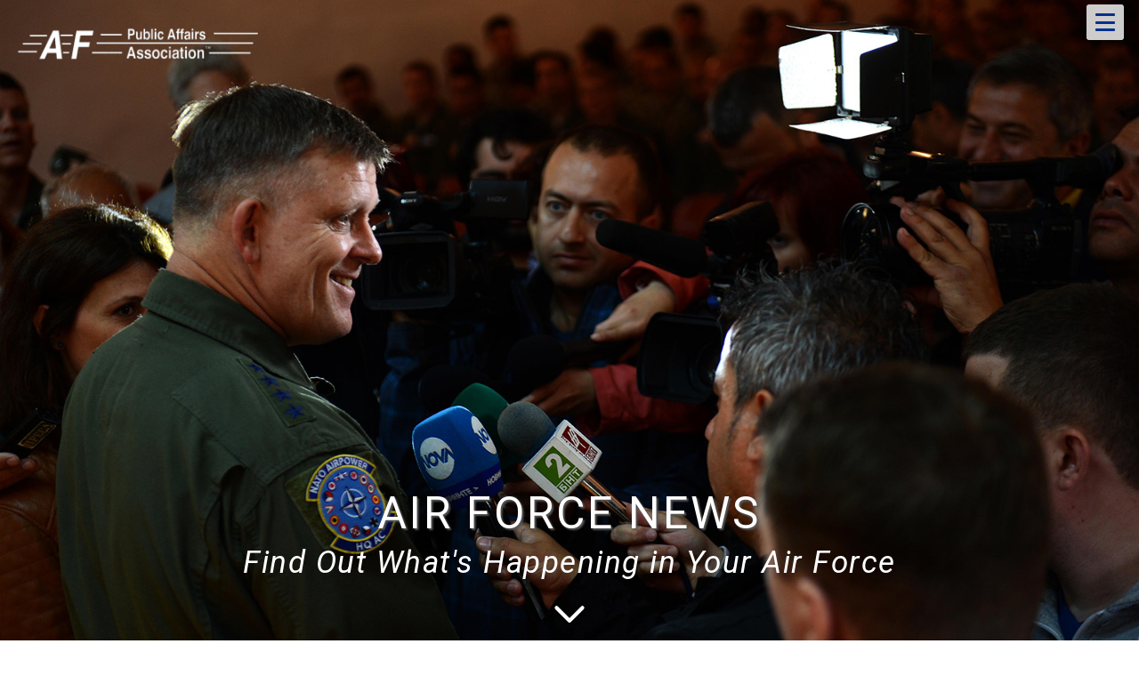

--- FILE ---
content_type: text/html
request_url: https://afpaaa.org/afnews.html
body_size: 17127
content:
<!DOCTYPE html>
<html lang="en">
  <head>
    <!-- Google tag (gtag.js) -->
    <script
      async
      src="https://www.googletagmanager.com/gtag/js?id=G-KCEZ1E2NEY"
    ></script>
    <script>
      window.dataLayer = window.dataLayer || [];
      function gtag() {
        dataLayer.push(arguments);
      }
      gtag("js", new Date());

      gtag("config", "G-KCEZ1E2NEY");
    </script>

    <meta charset="utf-8" />
    <meta name="viewport" content="width=device-width, initial-scale=1.0" />

    <link rel="stylesheet" type="text/css" href="vendors/css/normalize.css" />
    <link rel="stylesheet" type="text/css" href="vendors/css/grid.css" />
    <link
      rel="stylesheet"
      type="text/css"
      href="vendors/css/ionicons.min.css"
    />
    <link rel="stylesheet" type="text/css" href="resources/css/style.css" />
    <link rel="stylesheet" type="text/css" href="resources/css/queries.css" />
    <link
      href="https://fonts.googleapis.com/css?family=Roboto:400,400i,500,500i&display=swap"
      rel="stylesheet"
    />

    <link href="/vendors/css/mcmenu.css" rel="stylesheet" />
    <link href="/vendors/js/mcmenu.js" rel="stylesheet" />
    <link href="/mcmenu-source.html" rel="stylesheet" />

    <link
      rel="apple-touch-icon"
      sizes="180x180"
      href="/resources/favicons/apple-touch-icon.png"
    />
    <link
      rel="icon"
      type="image/png"
      sizes="32x32"
      href="/resources/favicons/favicon-32x32.png"
    />
    <link
      rel="icon"
      type="image/png"
      sizes="16x16"
      href="/resources/favicons/favicon-16x16.png"
    />
    <link rel="manifest" href="/resources/favicons/site.webmanifest" />
    <link
      rel="mask-icon"
      href="/resources/favicons/safari-pinned-tab.svg"
      color="#00308f"
    />
    <link rel="shortcut icon" href="/resources/favicons/favicon.ico" />
    <meta name="msapplication-TileColor" content="#2b5797" />
    <meta
      name="msapplication-config"
      content="/resources/favicons/browserconfig.xml"
    />
    <meta name="theme-color" content="#ffffff" />

    <script src="vendors/js/mcmenu.js"></script>
    <style>
      body {
        margin: 0;
        background: transparent;
      }
    </style>

    <title>USAF News</title>
  </head>

  <body>
    <div class="afnews-header" id="top">
      <nav>
        <a id="mcmenulink" href="/mcmenu-source.html">menu</a>

        <div class="menu-icon-wrapper">
          <div class="menu-icon" data-menu="mcmenu">
            <div class="three-line">
              <span></span>
              <span></span>
              <span></span>
            </div>
          </div>
        </div>
      </nav>

      <div>
        <a href="/index.html"
          ><img
            src="resources/img/AFPAAA-Logo-White-Transparent.png"
            alt="AFPAA logo"
            class="home-page-logo"
        /></a>
      </div>

      <div class="page-top-heading-center">
        <div class="page-top-heading-flex">
          <div class="div-1">
            <h1 class="h1-margin-smaller">AIR FORCE NEWS</h1>
            <h3 class="one-line">
              Find Out What's Happening in Your Air Force
            </h3>
            <h3 class="two-lines">
              Find Out What's Happening<br />in Your Air Force
            </h3>
          </div>
          <div class="div-2">
            <a href="#af-news">
              <svg
                xmlns="http://www.w3.org/2000/svg"
                class="chevron-down"
                fill="none"
                viewBox="0 0 24 24"
                stroke="currentColor"
              >
                <path
                  stroke-linecap="round"
                  stroke-linejoin="round"
                  stroke-width="2"
                  d="M19 9l-7 7-7-7"
                />
              </svg>
            </a>
          </div>
        </div>
      </div>
    </div>

    <section class="js--what-we-do" id="af-news">
      <h3 class="text-top">Air Force News</h3>
      <p class="activities-intro">Trying to catch up on Air Force news?</p>

      <ul class="activities-intro">

         <li class="afsong">
          <a href="#sholtis">Tadd Sholtis Named SAF/PA Deputy...</a>
        </li>
        <br /><br />

        <li class="afsong">
          <a href="#squadroncc">PA Selectees for Squadron CC, EWI, and Masters Degrees Announced...</a>
        </li>
        <br /><br />

        <li class="afsong">
          <a href="#cox">Meet the "Best of the Best" for 2024...</a>
        </li>
        <br /><br />

        <li class="afsong">
          <a href="/index.html#tbirds">Thunderbirds Featured on Netflix...</a>
        </li>
        <br /><br />

        <li class="afsong">
          <a href="#media-awards">Winners of 2024 AF PA CMSgt Douglas W. Morrell Media Awards Announced...</a>
        </li>
        <br /><br />

        <li class="afsong">
          <a href="#O-4-list">Nineteen PA Captains Soon to Be Majors...</a>
        </li>
        <br /><br />

        <li class="afsong">
          <a href="#O-5-list">Thirteen PAs Selected for Promotion to Lt Colonel...</a>
        </li>
        <br /><br />

        <li class="afsong">
          <a href="#E-8-list">SMSgt Promotion List Includes Twelve PAs...</a>
        </li>
        <br /><br />

        <li class="afsong">
          <a href="#reserve-O-6-list">Reserve PAs Make O-6...</a>
        </li>
        <br /><br />

        <li class="afsong">
          <a href="#herritage">SAF/PA's Colonel Allen Herritage Pins On Brigadier General...</a>
        </li>
        <br /><br />

        <li class="afsong">
          Take a look at <a href="#around-af">"Around The Air Force"</a> - a
          weekly quick video update on Air Force news...
        </li>
        <br /><br />

        <li class="afsong">
          Check out <a href="#space-documentary">"America's Invisible Front Line"</a> - a
          documentary about the U.S. Space Force...
        </li>
        <br /><br />
        
        <li class="afsong">
          Read about 
          <a href="/recentupdates.html#vanzale">
            2023's Best of the Best Winner...</a
          >
        </li>
        <br /><br />

        <li class="afsong">
          <a
          href="https://afas.org/air-force-aid-society-announces-ceo-transition/"
          target="_blank"
          >Air Force Aid Society Selects Maj Gen Ed Thomas As New CEO...</a> 
        </li>
        <br /><br />

        <li class="afsong">
          Meet the  
          <a href="/recentupdates.html#dalton-scholarship">
            2023 winners of a Dalton Scholarship...</a> 
        </li>
        <br /><br />

        <li class="afsong">
          Watch "Own The Sky" &#8212 an exciting
          <a href="#recruiting-ad">
             AF Recruiting Ad</a
            > that will make veterans want to re-up...
        </li>
        <br /><br />

        <li class="afsong">
          <a href="#basic">Watch "BASIC: Journey to Airman"</a> to see what Basic Military Training is like in today's Air Force...
        </li>
        <br /><br />

        <li class="afsong">
          Learn about <a href="#rebels-to-reels">Combat Cameraman Dan McGovern's exploits in the biography "Rebels to Reels"...</a>
        </li>
        <br /><br />        

        <li class="afsong">
          Watch <a href="#tuskegee">"Red Tail Angels"</a> - the Emmy&#174; Award
          winning three episode documentary series from the U.S. Air Force video
          production team about the exploits of the Tuskegee Airmen...
        </li>
        <br /><br />
        

      <li class="afsong">
        Do you know the new version of the Air Force song? 
        <br>
        <ul class="activities-list-sub">
          <li>
            <a href="#new-af-song"
              >Learn about the reasons for the changes here.</a
            >
          </li>
          <br />
          <li><a href="#lyrics"
            >See all four verses of the song with the new lyrics here.</a
          ></li>
        </ul>
      </li>
      <br>
      <li class="afsong">
        How about the new Space Force song? <a href="#space-force-song">You can learn the lyrics here.</a>
      </li>
      </ul>

      <p class="activities-intro">
        <a href="#af-resources">You can also check out the links below</a> to see just some
        of the many resources available to learn more about your Air Force.
      </p>
    </section>

     <section class="gray-background">
      <div class="row">
        <h3 id="sholtis">
         Dr. Tadd Sholtis Named Principal Deputy Director of SAF/PA
        </h3>
        
      </div>
      <div class="activities-intro">
        
        <p>
          <span class="italic">BGen Allen Herritage sent the following message to all PAs on August 22, 2025. AFPAA congratulates Dr. Sholtis and looks forward to working with him.</span>
          <br><br>
          Teammates,
          <br><br>
          I’m excited to share that we have hired our new Principal Deputy Director of SAF/PA! Beginning Monday, Dr. Tadd Sholtis will serve as the Principal Deputy Director of the Secretary of the Air Force Office of Public Affairs.
          <br><br>
          Dr. Sholtis’ experience in and out of uniform make him the ideal fit for this crucial role. From his initial assignments at Vance, Travis and Aviano, to advising the HQ International Security Assistance Force (ISAF) commander during the height of operations in Iraq, to leading PA operations at Air Combat Command, he earned his reputation as a PA leader with impeccable discernment and character. Out of uniform, Dr. Sholtis continued serving as the Chief of Strategies and Assessments (SAF/PAX), taking our ability to research and analyze PA operations across the field to the next level.
          <br><br>
          His robust academic background paired with his operational acumen provides invaluable expertise and perspective that has and will continue to benefit the career field for years to come.
          <br><br>
          Tadd, our entire team joins me in congratulating you on this well-earned position, which you earned through your tireless work as a PA professional and leader. It is also a reflection of our senior leaders’ confidence in your adeptness to advance our career field as an information force to achieve Air Force and Space Force national strategic objectives.
          <br><br>
          Please join me in congratulating Dr. Sholtis on this incredible opportunity!
          <br><br>
          Allen Herritage, Brigadier General, USAF
          <br>
          Director, Public Affairs
          <br>
          Department of the Air Force
        </p>
        </div>
        </section>

    <section>
      <div class="row">
        <h3 id="squadroncc">
         PA Selectees for Squadron CC Candidacy, EWI, and Masters Degrees Announced
        </h3>
        <br /><br />
      </div>
      <div class="activities-intro">
        <p>
          <span class="italic">BGen Allen Herritage sent the following message to all PAs on June 5, 2025. AFPAA congratulates all the selectees.</span>
          <br><br>
          "Teammates,
          <br><br>
          Today the Air Force announced 2026 squadron commander candidates. I'm proud to announce five of our teammates were among those named for Public Affairs & Force Support!
          <br><br>
          Please join me in congratulating:
          <br><br>
          Maj Patrick Gargan, 90th Missile Wing, F.E. Warren AFB, Public Affairs
          <br><br>
          Maj Kenda Gusme, SAF/PA Strategy & Assessments Division, Pentagon, Force Support
          <br><br>
          Maj Kenneth Hicks, U.S. Special Operations Command, MacDill AFB, Public Affairs
          <br><br>
          Maj Kaitlin Holmes, SAF/PA Media Operations Division, Pentagon, Public Affairs
          <br><br>
          Maj Nathaniel Roesler, Warrant OTS, Maxwell AFB, Public Affairs
          <br><br>
          Congratulations, Pat, Kenda, Kenny, Kaitlin, and Nate! This announcement is a testament to your superior performance as well as our Air Force's confidence in your leadership. Command means great opportunities, challenges, and rewards, and I'm confident each of you is more than ready!
          <br><br>
          And there's great news, too, for six company grade PA leaders!
          <br><br>
          Selected for a 10-month Education with Industry immersion to learn best practices with communication industry leaders are:
          <br><br>
          Capt Rachel Brinegar, 341st Missile Wing, Malmstrom AFB
          <br><br>
          1Lt Brandon DeBlanc, HQ Air Force Special Operations Command, Hurlburt Field
          <br><br>
          Officers selected to earn a master's degree in communication through George Mason University in Fairfax, Va., are:
          <br><br>
          Capt Peyton Craven, HQ Air Mobility Command, Scott AFB
          <br><br>
          Capt Christine Del Aguila, 47th Flying Training Wing, Laughlin AFB
          <br><br>
          Capt Ridge Miller, HQ Air Combat Command, JB Langley-Eustis
          <br><br>
          Capt Emma Quirk, 374th Airlift Wing, Yokota AB
          <br><br>
          Congratulations, Rachel, Brandon, Peyton, Christine, Ridge, and Emma! Your selections are a direct reflection of your exemplary performance, professionalism, and leadership, and I'm confident you will continue to grow, perform, and lead from these next opportunities.
          <br><br>
          We wish the best to each of you and thank you, as always, for all you do for our Air Force and Space Force, and our Nation!
          <br><br>
          Very Respectfully,
          <br>
          Brigadier General Herritage"
        </p>
        </div>
        </section>

    <section class="gray-background" id="cox">
      <div class="row">
        <h3 id="media-awards">
          SSgt Zoie Cox is Best of the Best for 2024
        </h3>
        <br /><br />
      </div>
      <div class="activities-intro">
        <p>
          <span class="italic">By: Dick Cole</span>
          <br><br>
          Staff Sgt. Zoie Cox, community engagement 
NCOIC for the 56th
Fighter Wing, Luke AFB, Ariz.—the Air Force’s largest
fighter wing—is the 2024 recipient of the Brig. Gen. James W. Hart,
Jr., “Best of the Best” Award.
<br><br>
Cox communicates the mission of 9,500 joint base members to local, national and international
audiences. She is specifically responsible for coordinating base
tours, off-base engagements, navigating community inquiries and
attending community events.
<br><br>
“Winning the Brigadier General
James W. Hart, Jr., ‘Best of the Best’
Award is an incredible honor and
quite humbling,” said Cox. “It's a
tremendous validation of the hard
work and dedication that I have
poured into my career. I owe a
huge debt of gratitude to the leadership and my fellow airmen at the
56th Fighter Wing; their support
and camaraderie have been invaluable.”
</p>
<br><br>
<figure class="image-container-left-40">
  <img
    src="/resources/img/b-o-b-2024-zoie-cox-with-crew.jpg"
    alt="Gen Arnold on Time Magazine Cover"
    class="julie-blog-images"
  />
  
</figure>
<p>
Cox is a veteran of several deployments supporting humanitarian, contingency and combat operations in the Air Force Central Command’s area of operations and the
Pacific.
<br><br>
“My deployment with AFCENT
significantly shaped me as a
PA professional. I will carry
the lessons I learned alongside my team with me, far
into the future.”
<br><br>
Receiving the award has
reinforced Cox’s passion for
the career field and motivates her to further “raise
the bar” in her work.
<br><br>
“Given how critical Public Affairs
is to connect the Air Force with the
world, my goal now is to ensure
the Air Force's story is heard in a
way that truly informs and resonates with people,” she said.
<br><br>
Cox is originally from Plain City,
Ohio—a small town of a little more
than 4,000 residents just minutes
from the state capitol of Columbus. She enlisted in the Air Force in
2017. She is a 2018 graduate of
the basic photojournalist course.
<br><br>
What advice does she offer to a
colleague who aspires to be
named AFPAA’s “Best of the
Best?”
<br><br>
“My advice would be threefold: First, embrace every opportunity to learn and grow. Public
Affairs is a dynamic field, so stay
current on best practices, emerging technologies, and evolving
communication strategies. Never
stop honing your skills, whether
it's through formal training,
online courses, or simply seeking
out new challenges within your
role.
<br><br>
“Second, be proactive and take
ownership. Don't just wait for
assignments; identify areas where you can make a difference
and actively seek out opportunities
to contribute. Look for ways to elevate the impact of your work,
whether it's through innovative
storytelling, strategic community
engagement, or effective crisis
communication.
<br><br>
“Finally, and perhaps most importantly, be a dedicated and reliable member of your team. Success
in Public Affairs is rarely a solo
endeavor. Build strong relationships with your colleagues, support their
efforts, and be willing to go
the extra mile to help them
succeed,” Cox said.
<br><br>
In addition to her award
of the Brig. Gen. James W.
Hart, Jr., “Best of the Best” Award, Cox was also named the
Air Force Public Affairs Communication Excellence “Outstanding
Communications Airman.”
<br><br>
“Mentorship is essential for developing the next generation of Air
Force Public Affairs leaders, and I am committed to paying it forward
by mentoring others,” Cox concluded.
        </p>
        </div>
        </section>

    <section>
      <div class="row">
        <h3 id="media-awards">
          2024 Media Awards Winners Announced
        </h3>
        <br /><br />
      </div>
      <div class="activities-intro">
        <p>

          <span class="italic">BGen Allen Herritage sent the following message to the PA family on April 7, 2025. AFPAA joins Gen Herritage in saluting all the award winners:</span>
          <br><br>

          Teammates,
          <br><br>
          It is my honor to announce and congratulate the winners of the 2024 Air Force Public Affairs Chief Master Sergeant Douglas W. Morrell Media Awards!
          <br><br>
          Our public affairs and band professionals across the Air Force and Space Force provide unique capabilities to commanders as part of the information warfare team, namely organic expertise in content creation. This year's exceptional quality of entries is a testament to their dedication, skill, and unwavering commitment to excellence. Thank you all for your tireless efforts.
          <br><br>
          To our winners listed below: Congratulations on this well-deserved recognition! We wish the best of luck to the "of the Year" winners as you represent the Air Force in the Department of Defense-level competition at the Defense Media Awards. We are incredibly proud of your achievements.
          <br><br>
          <span class="italic">NOTE: Categories with an asterisk (**) will be forwarded to the DoD Defense Media Awards. All the “of the Year” winners are authorized to wear the Air Force Recognition Ribbon (military) or Lapel Pin (civilians). A letter will be sent to each of the individuals to take to their respective MPF for the award to be added to their records.</span>
          <br><br>
          <span class="italic bold">**Communicator of the Year</span>
          <br><br>
          TSgt Alexander Cook, 6th Air Refueling Wing Public Affairs, McDill AFB, FL (AMC)
          <br><br>
          <span class="italic bold">Photo Categories</span>
          <br><br>
          **Civilian Photographer of the Year<br>
          Mr. William Lewis, 57th Wing Public Affairs, Nellis AFB, NV (ACC)
          <br><br>
          **Military Photographer of the Year<br>
          TSgt Devin Boyer, 23rd Wing Public Affairs, Moody AFB, GA (ACC)
          <br><br>
          New Photographer of the Year<br>
          SSgt Jennifer Healy, 315th Airlift Wing, Joint Base Charleston, SC (AFRC)
          <br><br>
          Feature Photo<br>
          SSgt Michael Richmond, 90th Missile Wing Public Affairs, F.E. Warren AFB, WY (AFGSC)
          <br><br>
          News Photo<br>
          SSgt Alex Stephens, 1st Special Operations Wing Public Affairs, Hurlburt Field, FL (AFSOC)
          <br><br>
          Photo Series<br>
          SSgt Aaron Irvin, 1st Combat Camera Squadron, Joint Base Charleston, SC (AFPAA)
          <br><br>
          Portrait<br>
          SrA Albert Morel, 52nd Fighter Wing Public Affairs, Spangdahlem AB, GE (USAFE)
          <br><br>
          Sports Photo<br>
          SSgt Michael Richmond, 90th Missile Wing Public Affairs, F.E. Warren AFB, WY (AFGSC)
          <br><br>
          <span class="italic bold">Graphics Categories</span>
          <br><br>
          **Civilian Graphic Designer of the Year<br>
          Mr. Desmond Brittle, 88th Air Base Wing Public Affairs, Wright-Patterson AFB, OH (AFMC)
          <br><br>
          **Military Graphic Designer of the Year<br>
          SSgt Kasie Faddis, 117th Air Refueling Wing Public Affairs, Sumpter Smith Air National Guard Base, AL (ANG)
          <br><br>
          Animation<br>
          SSgt Kevin Long, 100th Air Refueling Wing Public Affairs, RAF Mildenhall, UK (USAFE)
          <br><br>
          Digital Art<br>
          SrA Mitchell Corley, 1st Combat Camera Squadron, Joint Base Charleston, SC (AFPAA)
          <br><br>
          Identity Design<br>
          Mr. David Perry, 75th Air Base Wing Public Affairs, Hill AFB, UT (AFMC)
          <br><br>
          Layout & Design<br>
          SrA Zachary Nordheim, 325th Fighter Wing Public Affairs, Tyndall AFB, FL (ACC)
          <br><br>
          Photo Illustration<br>
          SSgt Natalie Fiorilli, Air Force Special Operations Command Public Affairs, Hurlburt Field, FL (AFSOC)
          <br><br>
          <span class="italic bold">Video Categories</span>
          <br><br>
          **Civilian Videographer of the Year<br>
          Mr. Taylor Curry, 502nd Air Base Wing Public Affairs, JBSA-Fort Sam Houston, TX (AETC)
          <br><br>
          **Military Videographer of the Year<br>
          SrA Mason Hargrove, 56th Fighter Wing Public Affairs, Luke AFB, AZ (AETC)
          <br><br>
          New Videographer of the Year<br>
          A1C Timothy Perish, 57th Wing Public Affairs, Nellis AFB, NV (ACC)
          <br><br>
          Audio Product<br>
          Mr. Julian Hernandez, 433rd Airlift Wing Public Affairs, JBSA-Lackland, TX (AFRC)
          <br><br>
          Long-form Production of the Year<br>
          158th Fighter Wing, Burlington Air National Guard Base, VT (ANG)
          <br><br>
          Multimedia Product<br>
          SrA Jacob Wood, 374th Airlift Wing Public Affairs, Yokota, JP (PACAF)
          <br><br>
          Short-form Production Video<br>
          I.G. Brown Training & Education Center, McGhee Tyson Air National Guard Base TN (ANG)
          <br><br>
          Video Documentation (B-roll)<br>
          SrA Christopher Omelas, 71st Flying Training Wing Public Affairs, Vance AFB, OK (AETC)
          <br><br>
          Video Series<br>
          Mr. Robert Dantzler, Air University Public Affairs, Maxwell AFB, AL (AETC)
          <br><br>
          Video Spot<br>
          SSgt Jordan Garner, 36th Wing Public Affairs, Andersen AFB, Guam (PACAF)
          <br><br>
          Video Story<br>
          TSgt Cynthia Belio, 86th Airlift Wing Public Affairs, Ramstein AB, GE (USAFE)
          <br><br>
          <span class="italic bold">Written Categories</span>
          <br><br>
          **Civilian Writer of the Year<br>
          Mr. Glenn Robertson, 90th Missile Wing Public Affairs, F.E. Warren AFB, WY (AFGSC)
          <br><br>
          **Military Writer of the Year<br>
          A1C Eve Daugherty, 86th Airlift Wing Public Affairs, Ramstein AB, GE (USAFE)
          <br><br>
          New Writer of the Year<br>
          A1C Tori Haudenschild, 1st Special Operations Wing Public Affairs, Hurlburt Field, FL (AFSOC)
          <br><br>
          Commentary<br>
          A1C Christopher Lyons, 1st Combat Camera Squadron, Joint Base Charleston, SC (AFPAA)
          <br><br>
          Feature Story<br>
          SSgt Natalie Rubenak, Space Base Delta 1 Public Affairs, Peterson Space Force Base, CO (USSF)
          <br><br>
          Information Story<br>
          A1C Paula Arce, 22nd Air Refueling Wing Public Affairs, McConnell AFB, KS (AMC)
          <br><br>
          Photojournalism<br>
          SSgt Marco Gomez, 436th Airlift Wing Public Affairs, Dover AFB, DE (AMC)
          <br><br>
          <span class="italic bold">Music Categories</span>
          <br><br>
          **Musician of the Year<br>
          SrA Michael Gatch, Heritage of America Band, Joint Base Langley-Eustis, VA
          <br><br>
          **New Musician of the Year<br>
          SSgt Marik Chrisman, USAF Band of Flight, Wright-Patterson AFB, OH
          <br><br>
          Live Recording Instrumental<br>
          "Normandy, 1944", USAF Band of Mid-America, Scott AFB, IL
          <br><br>
          Live Recording Vocal<br>
          "Lose Control", The United States Air Force Academy Band, Peterson Space Force Base, CO
          <br><br>
          Studio Recording<br>
          "Spin-Out", The United States Air Force Academy Band, Peterson Space Force Base, CO
          <br><br>
          Large Instrumental Composition or Arrangement<br>
          "Rejoicing Rise", SrA Benjamin Roberts & A1C Albert “JR” Alberto, USAF Band of the Golden West, Travis AFB, CA
          <br><br>
          Small Instrumental Composition or Arrangement<br>
          "Pacific Fanfare", SSgt Colby Parker, USAF Band of the Pacific, Yokota AB, JP
          <br><br>
          Jazz Instrumental Composition or Arrangement<br>
          "Bad Impressions", TSgt Matthew Horanzy, The United States Air Force Academy Band, Peterson Space Force Base, CO
          <br><br>
          Original Popular Song<br>
          "EXIT: Big World", SSgt Marik Chrisman, USAF Band of Flight, Wright-Patterson AFB, OH
          <br><br>
          Music Video Production or Livestream, Short-form<br>
          "The New Colossus", USAF Band of Mid-America, Scott AFB, IL
          <br><br>
          Music Video Production or Livestream, Long-form<br>
          "May 1, 2024 Livestream featuring TSgt Meghan Yankowskas", USAF Band of Mid-America, Scott AFB, IL
          <br><br>
          ****
          <br><br>
          Very Respectfully,<br>
          Allen Herritage, Brigadier General, USAF<br>
          Director, Public Affairs<br>
          Department of the Air Force
        </p>
        </div>
        </section>

        <section class="gray-background">
          <div class="row">
            <h3 id="O-5-list">
              Nineteen PAs Soon to Be Majors
            </h3>
            <br /><br />
          </div>
          <div class="activities-intro">
            <p>
    
              <span class="italic">The selection list for Major was released on on April 24, 2025, and nineteen PAs were selected for promotion. AFPAA congratulates the selectees:</span>
              <br><br>
              Kaila Bryant, US Air Force Academy, Colorado Springs
              <br><br>
              Ieva Bytauberg, 325th Fighter Wing, Tyndall AFB
              <br><br>
              Renee Douglas, HQ US Cyber Command, Ft Meade
              <br><br>
              Noah Emerson, 52nd Fighter Wing, Spangdahlem AFB
              <br><br>
              Mackenzie Golka, Air Force ROTC, Clemson University
              <br><br>
              Faith Hirschmann, 354th Fighter Wing, Eielson AFB
              <br><br>
              Sarah Johnson, SAF/PA Media Operations Division, Pentagon
              <br><br>
              Kevyn Kaler, SAF/PA Media Operations Division, Pentagon
              <br><br>
              Madeline Krpan, 20th Fighter Wing, Shaw AFB
              <br><br>
              Jacqueline Lockett, SAF/PA Media Operations Division, Pentagon
              <br><br>
              Danielle Lucero, Joint Planning Support Element, Norfolk
              <br><br>
              Katie Mueller, SAF/PA Engagements Division, Pentagon
              <br><br>
              Amy Rasmussen, HQ Air Force Special Operations Command, Hurlburt Field
              <br><br>
              Kara Rone, Squadron Officer School, Maxwell AFB
              <br><br>
              Nicolle Roose, 57th Wing, Nellis AFB
              <br><br>
              Barrett Schroeder, HQ Air Combat Command, JB Langley-Eustis
              <br><br>
              Nikita Thorpe, 23rd Wing, Moody AFB
              <br><br>
              Scarlett Trujillo, HQ Air Education and Training Command, JBSA-Randolph
              <br><br>
              Claire Waldo, 355th Wing, Davis-Monthan AFB
              <br><br>             
            </p>
            </div>
            </section>

        <section>
          <div class="row">
            <h3 id="O-5-list">
              PA Welcomes New Lt Colonel Selectees
            </h3>
            <br /><br />
          </div>
          <div class="activities-intro">
            <p>
    
              <span class="italic">The Lieutenant Colonel selection list was released on on April 4, 2025, and thirteen PAs were selected for promotion. AFPAA congratulates the selectees:</span>
              <br><br>
              Leah Brading, Marine Command and Staff College, MCB Quantico<br><br>
              Alexis Burdon, SAF/IA Military Personnel Exchange Program, Pentagon<br><br>
              Latisha Cannon, SAF/PA, Pentagon<br><br>
              Hope Cronin, 48th Fighter Wing, RAF Lakenheath<br><br>
              Candice Dillitte, Air Command and Staff College, Maxwell AFB<br><br>
              Nicole Ferrara, National Defense Fellowship-New America, Washington, D.C.<br><br>
              Korey Fratini, 3rd Audiovisual Squadron, JBSA-Lackland<br><br>
              Andrew Gay, SAF/PA Strategy & Assessments Division, Pentagon<br><br>
              Christopher Mesnard, Special Operations Command Korea, Camp Humphreys<br><br>
              Lauren Ott, 57th Wing, Nellis AFB<br><br>
              Kay Nissen, 2nd Audiovisual Squadron, Hill AFB<br><br>
              Keavy Rake, 1st Air Force, Tyndall AFB<br><br>
              Joost Verduyn, 15th Air Force, Shaw AFB<br><br>             
            </p>
            </div>
            </section>

            <section class="gray-background">
              <div class="row">
                <h3 id="E-8-list">
                  Twelve PAs Tapped for Promotion to SMSgt
                </h3>
                <br /><br />
              </div>
              <div class="activities-intro">
                <p>
        
                  <span class="italic">The Senior Master Sergeant promotion list was released on February 28, 2025, and twelve very deserving PAs will be pinning another stripe. AFPAA congratulates the selectees:</span>
                  <br><br>
                  Bryan Franks – Space Base Delta 1, Peterson SFB, Colo.<br><br>
                  Katherine Holt – Office of the CMSAF, Pentagon, Washington DC<br><br>
                  Douglas Kost - USAF Band of Mid-America, Scott AFB, Ill.<br><br>
                  Christine Lightner - The USAF Band, JB Anacostia-Bolling, Washington DC<br><br>
                  Jess Lightner - The USAF Band, JB Anacostia-Bolling, Washington DC<br><br>
                  Kenneth Norman – 509th Bomb Wing, Whiteman AFB, Mo.<br><br>
                  Matthew Peacock - USAF Band of the West, JBSA Lackland, Texas<br><br>
                  Gregory Pflugh - USAF Band of Flight, Wright-Patterson AFB, Ohio<br><br>
                  Benjamin Polk - The USAF Band, JB Anacostia-Bolling, Washington DC<br><br>
                  Jerilyn Quintanilla – 51st Fighter Wing, Osan AB, South Korea<br><br>
                  Breeann Sachs – 319th Reconnaissance Wing, Grand Forks, N.D.<br><br>
                  Andrew Satran – 31st Fighter Wing, Aviano AB, Italy<br><br>             
                </p>
                </div>
                </section>

                <section>
                  <div class="row">
                    <h3 id="reserve-O-6-list">
                      Five Reserve PAs Selected for Colonel
                    </h3>
                    <br /><br />
                  </div>
                  <div class="activities-intro">
                    <p>
            
                      <span class="italic">Congratulations to the Reserve PA Lieutenant Colonels listed below who have been selected for promotion to Colonel:</span>
                      <br><br>
                      Melissa Burton, 310 MSG/CC<br><br>
                      Kimberly Champagne, SAF/PAX (Air War College student)<br><br>
                      Erin Dorrance, SAF/PAX<br><br>
                      Shane Huff, SAF/IA (SECDEF Fellow)<br><br>
                      Nicholas Strocchia, ACC/PA<br><br>             
                    </p>
                    </div>
                    </section>

    <section class="gray-background">
      <div class="row">
        <h3 id="herritage">
          Allen Herritage Pins On Brigadier General
        </h3>
        <br /><br />
      </div>
      <div class="activities-intro">
        <p>

          <span class="italic">Update: On January 7, 2025, became SAF/PA Director and pinned on Brigadier General</span>
          <br><br>
          
          On April 9, 2024, SAF/PA Director Mr. Jerry Renne sent the following good news to the PA family:
          <br><br>
          Today the Air Force announced the results of the CY23 Air Force brigadier general promotion board, and I could not be happier to announce the selection of Colonel Allen Herritage, SAF/PA’s principal deputy director!
          <br><br>
          From his initial assignments at Nellis, Langley and Seymour-Johnson, to being forged in the fire on multiple deployments and as PA advisor to the Air Force Chief of Staff, to leading PA ops at Alaskan Command and at USAFA, Colonel Herritage has earned a reputation as an outstanding leader and stellar PA.
          <br><br>
          A graduated combat camera squadron commander, he led Air Combat Command PA before serving as the mission support group commander at the 633d Mission Support Group at Joint Base Langley-Eustis before returning to the Pentagon in 2022.
          <br><br>
          Col Herritage, our entire team joins me in congratulating you on this well-deserved recognition of your tremendous leadership, exceptional performance, and consummate professionalism. It is also a strong message reflecting our senior leaders’ confidence in your ability to take on our Department’s toughest challenges.
          <br><br>
          Without a doubt, our entire team is proud of you and salutes your achievement as we express gratitude for all you do for our Air Force and Space Force and our career field every day!
          <br><br>
          What a great day to be an Airman and Guardian!
          <br><br>
          VR // Jerry
          <br>
          Jerry Renne, SES, DAF
          <br>
          Director, Public Affairs
          <br>
          Department of the Air Force
          
        </p>
        </div>
        </section>

     <!-- BEGINS AROUND THE AF VIDEOS -->

     <section id="around-af">
      <div class="row">
        <h3>Around the Air Force</h3>
        <br />
      </div>
      <div class="activities-intro">

        <p>
        <i>May 19, 2025</i> &#8212; In this week’s look Around the Air Force, trilateral collaboration streamlines certification for the E-7A Wedgetail airborne early warning and control aircraft, aerial networking capability completes flight testing for improved command, control, communications and battle management, and Seventh Air Force extends its Super Squadron test to maximize combat effectiveness.
        </p>
        <br />

        <div class="iframe-container">
          <iframe width="560" height="315" src="https://www.youtube.com/embed/pOfjAoLOh8A?si=6-16b5yiBU8Q0sCM" title="YouTube video player" frameborder="0" allow="accelerometer; autoplay; clipboard-write; encrypted-media; gyroscope; picture-in-picture; web-share" referrerpolicy="strict-origin-when-cross-origin" allowfullscreen></iframe>
        </div>


        <div class="video-divider"></div>

    </section>

    <section class="gray-background" id="space-documentary">
      <div class="row">
        <h3>America's Invisible Front Line</h3>
        <br />
      </div>
      <div class="activities-intro">

        <p>
        "The US Space Force - America's Invisible Front Line" is a 20-minute documentary film that covers the criticality of space to our national security, the economy, and our daily lives. It describes Space Force mission areas, locations, and personnel. It also focuses on the importance of space superiority in conflict and the distinct role the Space Force plays in it. Produced by Air Force Television Pentagon (SAF/PA).
        </p>
        <br />

        <div class="iframe-container">
          <iframe width="560" height="315" src="https://www.youtube.com/embed/Qn938Gm6axQ?si=Nf9cPRmArEdT6xGA" title="YouTube video player" frameborder="0" allow="accelerometer; autoplay; clipboard-write; encrypted-media; gyroscope; picture-in-picture; web-share" referrerpolicy="strict-origin-when-cross-origin" allowfullscreen></iframe>
        </div>


        <div class="video-divider"></div>

    </section>
   
    
    <section id="basic">
      <div class="row">
        <h3>BASIC: Journey to Airman</h3>
        <br /><br />
      </div>
      <div class="activities-intro">
        <p>
          Everyone’s journey to becoming an Airman looks a little different. Follow five trainees as they go through the eight weeks of Basic Military Training and embark on their journey in the United States Air Force.
          <br><br>
          "BASIC: Journey to Airman" is an eight part documentary series presented by Air Force Recruiting Service and produced by the 3rd Audiovisual Squadron. Except for the short introductory teaser, each chapter &#8212; one for each the eight weeks of basic training &#8212; runs approximately 45 minutes. For a great reminder of what you may vividly remember (or want to forget!) and an update of what's new and different, taking the time to view this outstanding production is definitely worth it.
        </p>
        <br /><br>
        
        <div class="iframe-container">
          <iframe
            src="https://www.youtube.com/embed/6ReMtTE6rY8"
            allow="accelerometer; autoplay; encrypted-media; gyroscope; picture-in-picture"
            allowfullscreen
          ></iframe>
        </div>

        <div class="video-divider"></div>

        <h6>
          Chapter One: First Impressions
        </h6>
        <br />
        
        <div class="iframe-container">
          <iframe
            src="https://www.youtube.com/embed/JX9tH2wXTEM"
            allow="accelerometer; autoplay; encrypted-media; gyroscope; picture-in-picture"
            allowfullscreen
          ></iframe>
        </div>

        <div class="video-divider"></div>

        <h6>
          Chapter Two: Shock and Awe
        </h6>
        <br />
        
        <div class="iframe-container">
          <iframe
            src="https://www.youtube.com/embed/4TUc9ZYWF9Y"
            allow="accelerometer; autoplay; encrypted-media; gyroscope; picture-in-picture"
            allowfullscreen
          ></iframe>
        </div>

        <div class="video-divider"></div>

        <h6>
          Chapter Three: Chow Runners Go
        </h6>
        <br />
        
        <div class="iframe-container">
          <iframe
            src="https://www.youtube.com/embed/9hwUq2RTrvo"
            allow="accelerometer; autoplay; encrypted-media; gyroscope; picture-in-picture"
            allowfullscreen
          ></iframe>
        </div>

        <div class="video-divider"></div>

        <h6>
          Chapter Four: The Weakness of One
        </h6>
        <br />
        
        <div class="iframe-container">
          <iframe
            src="https://www.youtube.com/embed/9DAHXn1WL5w"
            allow="accelerometer; autoplay; encrypted-media; gyroscope; picture-in-picture"
            allowfullscreen
          ></iframe>
        </div>

        <div class="video-divider"></div>

        <h6>
          Chapter Five: Integrity First
        </h6>
        <br />
        
        <div class="iframe-container">
          <iframe
            src="https://www.youtube.com/embed/x3IL3mAAdFI"
            allow="accelerometer; autoplay; encrypted-media; gyroscope; picture-in-picture"
            allowfullscreen
          ></iframe>
        </div>

        <div class="video-divider"></div>

        <h6>
          Chapter Six: Service Before Self
        </h6>
        <br />
        
        <div class="iframe-container">
          <iframe
            src="https://www.youtube.com/embed/YcAggEp9Ez8"
            allow="accelerometer; autoplay; encrypted-media; gyroscope; picture-in-picture"
            allowfullscreen
          ></iframe>
        </div>

        <div class="video-divider"></div>

        <h6>
          Chapter Seven: Excellence in All We Do
        </h6>
        <br />
        
        <div class="iframe-container">
          <iframe
            src="https://www.youtube.com/embed/ud1W-V5ktlg"
            allow="accelerometer; autoplay; encrypted-media; gyroscope; picture-in-picture"
            allowfullscreen
          ></iframe>
        </div>

        <div class="video-divider"></div>

        <h6>
          Chapter Eight: Airman
        </h6>
        <br />
        
        <div class="iframe-container">
          <iframe
            src="https://www.youtube.com/embed/55R0CmrCyAE"
            allow="accelerometer; autoplay; encrypted-media; gyroscope; picture-in-picture"
            allowfullscreen
          ></iframe>
        </div>

        <div class="video-divider-last"></div>

    </section>

    <section class="gray-background">
      <div class="row">
        <h3 id="tuskegee">
          Red Tail Angels<br />The Story and Legacy<br />of the<br />
          Tuskegee Airmen
        </h3>
        <br /><br />
      </div>
      <div class="activities-intro">
        <p>
          From SAF/PA and AFNS -- In commemoration of the 75th anniversary of
          World War II, the U.S. Air Force video production team produced an
          Emmy&#174; Award winning video series to highlight the Tuskegee Airmen
          and their impact on the war, and society as a whole. <br /><br />
          “The Red Tail Angels” documentary series showcases the hardships,
          struggles and ultimately the successes of the Tuskegee Airmen.
          <br /><br />
          “The Tuskegee Airmen represent a part of American history, which for
          far too many years languished in obscurity after WWII,” said Anthony
          Young, Air Force Television senior producer. “This documentary is an
          attempt to tell their story through the words of those who lived it,
          highlighting not only the obstacles they faced, but the perseverance
          they exhibited in overcoming it. Though they have been revered for
          their exploits during the war, I think their legacy is evident not
          only throughout the U.S. armed forces, but within society as a whole,
          given the many doors their success has led to the opening of.”
        </p>

        <div class="video-divider"></div>

        <p>
          With a salute to the Tuskegee Airmen for their sacrifice and courage,
          and a well done to the Air Force Television team for their Emmy&#174;
          winning work telling the story of these brave men, AFPAA is pleased
          to present all three episodes of "Red Tail Angels" here. Each epidode
          runs between 24 to 30 minutes in length. <br /><br />
          Episode 1 ...
        </p>
        <br /><br />

        <div class="iframe-container">
          <iframe
            src="https://www.youtube.com/embed/095g3hMq5Eg"
            allow="accelerometer; autoplay; encrypted-media; gyroscope; picture-in-picture"
            allowfullscreen
          ></iframe>
        </div>
        <br /><br />

        <div class="video-divider"></div>

        <p>Episode 2 ...</p>
        <br /><br />

        <div class="iframe-container">
          <iframe
            src="https://www.youtube.com/embed/GFEmqvyM0Pk"
            allow="accelerometer; autoplay; encrypted-media; gyroscope; picture-in-picture"
            allowfullscreen
          ></iframe>
        </div>

        <br /><br />

        <div class="video-divider"></div>

        <p>Episode 3 ...</p>
        <br /><br />

        <div class="iframe-container">
          <iframe
            src="https://www.youtube.com/embed/DvLjnMIm0ms"
            allow="accelerometer; autoplay; encrypted-media; gyroscope; picture-in-picture"
            allowfullscreen
          ></iframe>
        </div>

        <br /><br />

        <div class="video-divider-last"></div>
      </div>
    </section>

    <section id="recruiting-ad">
      <div class="row">
        <h3>Own The Sky</h3>
        <br /><br />
      </div>
      <div class="activities-intro">
        <p>
          Capitalizing on the box office success of the movie <span class="book-title-italic"
          >Top Gun: Maverick</span>, the Air Force released a recruiting commercial sure to attract attention and the interest of potential recruits. The Air Force said that the "heart-pounding, adrenaline inducing ad gives the audience a sense of what it might feel like to be on the receiving end of the Air Force’s might and accentuates the importance of airpower in America’s security."
          <br><br>
          “The intensity of this spot is stunning so hold on to your popcorn because we are bringing the Air Force to your seat,” said Maj Gen Ed Thomas, (now retired) Air Force Recruiting Service commander and former SAF/PA director. “We want to get Americans excited about what it means to serve this great nation. There are more than 130 career options an Airman can take on their full or part-time journey to defend our skies. The air superiority in this video just gives you a glimpse of a small percentage of what is possible when you join us.”
          <br><br>
          Fasten your seat belt before clicking the play button...

        </p>
        <br><br>
        <div class="iframe-container">
          <iframe
            src="https://www.youtube.com/embed/LbNP0FUItjI"
            allow="accelerometer; autoplay; encrypted-media; gyroscope; picture-in-picture"
            allowfullscreen
          ></iframe>
        </div>
        

      </div>
      </section>
  

   

    <section class="gray-background" id="rebels-to-reels">
      <div class="row">
        <h4 class="center h4-adjust">
          "Rebels to Reels" - The Biography of<br> Combat Cameraman Dan McGovern...
        </h4>
        </div>
        <br /><br />
        <div class="activities-intro">
        <p>
          <span class="italic">“Rebels to Reels”</span> is the fascinating true-life story of Dan McGovern, the US Army Air Forces Combat Cameraman who filmed in Hiroshima and Nagasaki only weeks after devastating atomic bombs were dropped on those Japanese cities. This three-part, 450 page, highly researched biography contains numerous accounts of interest to any PA or military history buff, including how the definitive footage of the atomic aftermath we have today was shot, and the efforts of McGovern to save that footage for posterity.
        </p>
        <br /><br>
        <figure class="image-container-left-50">
          <img
            src="/resources/img/rebels-to-reels-promo-min.jpg"
            alt="Rebels to Reels Book Cover"
            class="julie-blog-images"
          />
        </figure>
        
        <p>          
          To say McGovern lived an eventful life would certainly be an understatement. After the Irish-born cameraman joined the Army Air Forces, he set up the First Motion Picture Unit (FMPU) Combat Camera school in California and trained World War II’s first cadre of USAAF cameramen before deploying to England himself, where he flew and filmed B-17 missions. After Europe, it was on to his amazing experiences in Japan, and a remarkable post-war career.
          <br /><br />
          Written by Joseph McCabe, who grew up in the same small town in Ireland as McGovern, <span class="italic">“Rebels to Reels”</span> was published to coincide with the 80th anniversary of the establishment of the Eighth Air Force and the 75th anniversary of the formation of the US Air Force. Dedicated to Combat Camera men and women past, present, and future, the book provides fascinating insights into how combat footage is and was filmed, the Eighth Air Force, World War II, and how the US Air Force of today came into being.
          <br /><br />

          You can learn more about the book, and the life and career of Combat Cameraman Dan McGovern it chronicles, on <a href="https://www.rebelstoreels.com" target="_blank">the book’s companion website</a>, which also contains video of some great combat footage. The book is available for purchase there, or <a href="https://www.amazon.com/REBELS-REELS-biography-Cameraman-McGovern/dp/1739800907/ref=cm_cr_arp_d_pl_foot_top?ie=UTF8#customerReviews" target="_blank">on Amazon.</a>
        </p>
      </div>
    </section>

    

    <section>
      <div class="row">
        <h3 id="new-af-song">New Air Force Song Lyrics</h3>
        <br />
      </div>
      <div class="activities-intro">
        <h6>Final Changes to Air Force Song Announced</h6>
        <br />
        <p>
          From: AF News Service
          <br />
          By: Charles Pope
          <br />
          Secretary of the Air Force
          <br />
          Office of Public Affairs
          <br />
          May 29, 2020
          <br /><br />
          All stanzas of the Air Force song have been updated to better capture
          and represent the valor and heritage of the 73-year-old service while
          also recognizing the diversity and contributions of today’s Total
          Force regardless of gender.
          <br /><br />
          The announcement by Air Force Chief of Staff Gen. David L. Goldfein,
          completes a two-step process in which male-only references were
          revised to capture the distinguished service, the high standards, and
          central role that women play in every facet of the modern United
          States Air Force.
          <br /><br />
          The first step focused on changing the song’s third verse, which also
          serves as the official song of the United States Air Force Academy.
          Goldfein unveiled those new lyrics in March and suggested that
          additional changes to remove the remaining male-only references would
          be made at a later date and after further review.<br /><br />
          The updated lyrics include subtle but important changes that more
          accurately illustrate the role women have played for decades.
          <br /><br />
          “These new lyrics speak more accurately to all we do, all that we are
          and all that we strive to be as a profession of arms,” Goldfein said.
          “They add proper respect and recognition to everyone who serves and
          who has served.”
          <br /><br />
          At the same time, Goldfein re-emphasized the careful consideration
          that went into the decision for whether, and how, to change the
          lyrics.
          <br /><br />
          “I also know with absolute certainty and clarity that these changes
          are about adding to, not subtracting from, who we are,” he said.
          “Changing the lyrics in no way diminishes the history and
          accomplishments of men or dilutes our eternal gratitude for their
          sacrifice and bravery.”
          <br /><br />
          The complete new lyrics are:
        </p>
        <br /><br />

        <h6 class="center" id="lyrics">
          The U.S. Air Force Song<br />
          (Adapted)
        </h6>
        <br /><br />
        <p class="center">
          Off we go into the wild blue yonder,
          <br />
          Climbing high into the sun;
          <br />
          Here they come zooming to meet our thunder,
          <br />
          At ‘em now, Give 'em the gun!
          <br />
          Down we dive, spouting our flame from under,
          <br />
          Off with one helluva roar!
          <br />
          We live in fame or go down in flame. Hey!
          <br />
          Nothing'll stop the U.S. Air Force!
          <br /><br />

          Verse II
          <br /><br />
          Brilliant minds fashioned a crate of thunder,
          <br />
          Sent it high into the blue;
          <br />
          Valiant hands blasted the world asunder;
          <br />
          How they lived God only knew!
          <br />
          Boundless souls dreaming of skies to conquer
          <br />
          Gave us wings, ever to soar!
          <br />
          With scouts before and bombers galore. Hey!
          <br />
          Nothing'll stop the U.S. Air Force!
          <br /><br />

          Verse III
          <br /><br />
          Here's a toast to the host
          <br />
          Of those who love the vastness of the sky,
          <br />
          To a friend we send a message of the brave who serve on high.
          <br />
          We drink to those who gave their all of old,
          <br />
          Then down we roar to score the rainbow's pot of gold.
          <br />
          A toast to the host of those we boast, the U.S. Air Force!
          <br /><br />

          Verse IV
          <br /><br />
          Off we go into the wild sky yonder,
          <br />
          Keep the wings level and true;
          <br />
          If you'd live to be a grey-haired wonder
          <br />
          Keep the nose out of the blue!
          <br />
          Fly to fight, guarding the nation's border,
          <br />
          We'll be there, followed by more!
          <br />
          In echelon we carry on.
          <br />
          Oh, nothing'll stop the U.S. Air Force!
          <br /><br />

          Lyrics printed with permission from Carl Fischer, LLC.
        </p>
      </div>
    </section>

    <section class="gray-background">
      <div class="row">
        <h3 id="space-force-song">And The New Space Force Song</h3>
        <br />
      </div>
      <div class="activities-intro">
        <p>
          The U.S. Space Force has officially adopted its own song, titled “Semper Supra.” It was unveiled during the September 2022 Air Force Association Air, Space and Cyber Conference in National Harbor, Maryland.
          <br><br>
          Here's a video with the lyrics, and introductory remarks by General Jay Raymond, the first Chief of Space Operations: 
        </p>
        <br /><br> 
        
        <div class="videoWrapper"><iframe src="https://www.dvidshub.net/video/embed/857934" frameborder="0" allowtransparency allowfullscreen></iframe></div>

        <div class="video-divider-last"></div>

      </div>
      
    </section>

    <section>
      <div class="row">
        <h3 id="af-resources">Air Force Information Resources</h3>
      </div>
      <div class="row">
        <div class="col span-1-of-2 left-side">
          <ul>
            <li class="info-links">
              <a href="https://www.af.mil" target="_blank"
                >Air Force Home Page</a
              >
            </li>
            <li class="info-links">
              <a href="https://www.publicaffairs.af.mil" target="_blank"
                >Air Force PA Home Page</a
              >
            </li>
            <li class="info-links">
              <a href="https://www.af.mil/News/Week-in-Photos/" target="_blank"
                >Air Force Week in Photos</a
              >
            </li>
            <li class="info-links">
              <a href="https://airman.dodlive.mil" target="_blank"
                >Airman Magazine</a
              >
            </li>
            <li class="info-links">
              <a href="https://www.af.mil/News/Air-Force-TV/" target="_blank"
                >Air Force TV News</a
              >
            </li>
            <li class="info-links">
              <a href="https://www.af.mil/News/Radio/" target="_blank"
                >Air Force Radio News </a
              >
            </li>
            <li class="info-links">
              <a href="https://www.af.mil/About-Us/Biographies/" target="_blank"
                >Air Force Bios</a
              >
            </li>
            <li class="info-links">
              <a href="https://www.af.mil/About-Us/Fact-Sheets/" target="_blank"
                >Air Force Fact Sheets</a
              >
            </li>
            <li class="info-links">
              <a href="https://www.af.mil/News/Art/" target="_blank"
                >Air Force Art</a
              >
            </li>
          </ul>
        </div>

        <div class="col span-1-of-2 right-side">
          <ul>
            <li class="info-links">
              <a href="https://www.music.af.mil/" target="_blank"
                >Air Force Bands</a
              >
            </li>
            <li class="info-links">
              <a href="http://myafn.dodmedia.osd.mil/" target="_blank"
                >American Forces Network</a
              >
            </li>
            <li class="info-links">
              <a href="https://www.airforce.com/" target="_blank"
                >Air Force Recruiting</a
              >
            </li>
            <li class="info-links">
              <a href="https://www.stripes.com/?&" target="_blank"
                >Stars and Stripes</a
              >
            </li>
            <li class="info-links">
              <a
                href="https://www.facebook.com/USairforce/?ref=nf"
                target="_blank"
                >Air Force Facebook Page</a
              >
            </li>
            <li class="info-links">
              <a
                href="https://twitter.com/usairforce?ref_src=twsrc%5Egoogle%7Ctwcamp%5Eserp%7Ctwgr%5Eauthor"
                target="_blank"
                >Air Force Twitter Feed</a
              >
            </li>
            <li class="info-links">
              <a
                href="https://www.instagram.com/usairforce/?hl=en"
                target="_blank"
                >Air Force Instagram Page</a
              >
            </li>
            <li class="info-links">
              <a href="https://www.afa.org/" target="_blank"
                >Air Force Association</a
              >
            </li>
            <li class="info-links">
              <a
                href="https://www.facebook.com/groups/254836207864674/"
                target="_blank"
                >AFPAA Facebook Page</a
              >
            </li>
          </ul>
        </div>
      </div>
    </section>

    <footer class="activities-footer">
      <div class="row">
        <div class="col span-1-of-4"></div>
        <div class="col span-1-of-4">
          <a
            href="https://www.facebook.com/groups/273635106035075/"
            target="_blank"
          >
            <figure class="footer-symbols-left hover-effect">
              <img
                src="/resources/img/facebook-symbol-50w-min.png"
                alt="Facebook Symbol"
              />
              <figcaption class="footer-text">Follow Us</figcaption>
            </figure>
          </a>
        </div>

        <div class="col span-1-of-4">
          <a href="#top">
            <figure class="footer-symbols-right hover-effect">
              <img
                src="/resources/img/plane-to-top-93pxh.png"
                alt="Aircraft Symbol"
              />
              <figcaption class="footer-text">Back to Top</figcaption>
            </figure>
          </a>
        </div>
        <div class="col span-1-of-4"></div>
      </div>

      <div class="divider-white"></div>

      <div class="row">
        <div class="col span-1-of-3">
          <div class="address">
            <center>
              <p>
                AFPAA<br />
                P.O. Box 2446<br />
                East Peoria, IL 61611
              </p>
            </center>
          </div>
        </div>

        <div class="col span-1-of-3">
          <div class="copyright">
            <center>
              <p>
                &copy; 1997 - <span id="update-year">2021</span
                  ><br />AFPAA<br />
                All Rights Reserved
              </p>
            </center>
          </div>
        </div>

        <div class="col span-1-of-3">
          <div class="credits">
            <center>
              <a href="/contact.html"
                ><p>
                  Contact<br />
                  AFPAA
                </p></a
              >
            </center>
          </div>
        </div>
      </div>
    </footer>

    <script src="https://ajax.googleapis.com/ajax/libs/jquery/1.12.4/jquery.min.js"></script>
    <script src="vendors/js/jquery.waypoints.min.js"></script>
    <script src="resources/js/script.js"></script>
  <script defer src="https://static.cloudflareinsights.com/beacon.min.js/vcd15cbe7772f49c399c6a5babf22c1241717689176015" integrity="sha512-ZpsOmlRQV6y907TI0dKBHq9Md29nnaEIPlkf84rnaERnq6zvWvPUqr2ft8M1aS28oN72PdrCzSjY4U6VaAw1EQ==" data-cf-beacon='{"version":"2024.11.0","token":"2605279c7acf4a6f8a37ac87834d39be","r":1,"server_timing":{"name":{"cfCacheStatus":true,"cfEdge":true,"cfExtPri":true,"cfL4":true,"cfOrigin":true,"cfSpeedBrain":true},"location_startswith":null}}' crossorigin="anonymous"></script>
</body>
</html>


--- FILE ---
content_type: text/html
request_url: https://afpaaa.org/mcmenu-source.html
body_size: 1123
content:
<!DOCTYPE html>
<html>
  <head>
    <title>Menucool McMenu</title>
  </head>
  <body>
    <div class="menu-icon-wrapper">
      <div class="menu-icon" data-menu="mcmenu">
        <div class="three-line">
          <span></span>
          <span></span>
          <span></span>
        </div>
        <span
          style="
            font: bold 24px Arial;
            padding-left: 10px;
            letter-spacing: -2px;
          "
          >MENU</span
        >
      </div>
    </div>
    <div id="mcmenu">
      <ul>
        <li><a href="/index.html">HOME</a></li>
        <li>
          <span>ABOUT US <i class="arrow"></i></span>
          <ul class="dropdown">
            <li>
              <a
                href="https://afpaa.clubexpress.com/content.aspx?page_id=4&club_id=775040"
                >CONTACT INFO</a
              >
            </li>
            <li>
              <a
                href="https://afpaa.clubexpress.com/content.aspx?page_id=4001&club_id=775040"
                >CALENDAR</a
              >
            </li>
            <li><a href="/who-we-are.html">WHO WE ARE</a></li>
            <li><a href="/activities.html">WHAT WE DO</a></li>
            <li><a href="/awards.html">AWARDS</a></li>
            <li>
              <span>FINANCIAL AID <i class="arrow"></i></span>
              <ul class="dropdown">
                <li><a href="/scholarship.html">DALTON SCHOLARSHIP</a></li>
                <li><a href="/prsa.html">PROFESSIONAL CREDENTIALS</a></li>
              </ul>
            </li>
            <li><a href="/leadership.html">LEADERSHIP</a></li>
            <li><a href="/by-laws.html">BY LAWS</a></li>
            <li>
              <a
                href="https://afpaa.clubexpress.com/content.aspx?page_id=86&club_id=775040"
                >DOCUMENT LIBRARY</a
              >
            </li>
            <li><a href="/photo-credits.html">PHOTO CREDITS</a></li>
          </ul>
        </li>

        <li>
          <span>NEWS <i class="arrow"></i></span>
          <ul class="dropdown">
            <li>
              <a
                href="/resources/newsletters/latest-newsletter/latest-news.pdf"
                target="_blank"
                >LATEST NEWSLETTER</a
              >
            </li>
            <li><a href="/newsarchives.html">NEWSLETTER ARCHIVES</a></li>
            <li><a href="/recentupdates.html">RECENT UPDATES</a></li>
            <li><a href="/afnews.html">USAF NEWS</a></li>
          </ul>
        </li>

        <li>
          <span>ANNUAL MEETING <i class="arrow"></i></span>
          <ul class="dropdown">
            <li>
              <a
                href="https://afpaa.clubexpress.com/content.aspx?page_id=22&club_id=775040&module_id=767971"
                >FAIRFIELD 2026</a
              >
            </li>
            <li>
              <span>PHOTOS <i class="arrow"></i></span>
              <ul class="dropdown">
                <li><a href="/san-diego-2018.html">SAN DIEG0 2018</a></li>
                <li><a href="/charleston-2019.html">CHARLESTON 2019</a></li>
                <li><a href="/tampa-2023.html">TAMPA 2023</a></li>
                <li><a href="/san-antonio-2024.html">SAN ANTONIO 2024</a></li>
              </ul>
            </li>
          </ul>
        </li>

        <li>
          <a
            href="https://afpaa.clubexpress.com/content.aspx?page_id=78&club_id=775040"
            >DIRECTORY</a
          >
        </li>

        <li>
          <span>MEMBERSHIP <i class="arrow"></i></span>
          <ul class="dropdown">
            <li><a href="/membership.html">ABOUT MEMBERSHIP</a></li>

            <li>
              <a
                href="https://afpaa.clubexpress.com/content.aspx?page_id=60&club_id=775040"
                >JOIN NOW</a
              >
            </li>

            <li>
              <a
                href="https://afpaa.clubexpress.com/content.aspx?page_id=22&club_id=775040&module_id=740781"
                >MEMBERS ONLY</a
              >
            </li>

            <li>
              <a
                href="https://afpaa.clubexpress.com/content.aspx?page_id=22&club_id=775040&module_id=709968"
                >CHALLENGE COIN</a
              >
            </li>
          </ul>
        </li>

        <li>
          <span>LEGACY <i class="arrow"></i></span>
          <ul class="dropdown right0">
            <li><a href="/halloffame.html">HALL OF FAME</a></li>
            <li><a href="/oralhistory.html">ORAL HISTORIES</a></li>
            <li><a href="/pa-leaders.html">PA LEADERS</a></li>
          </ul>
        </li>

        <li>
          <a href="https://afpaa.clubexpress.com/content.aspx"
            >RETURN TO CLUB EXPRESS</a
          >
        </li>
      </ul>
    </div>
  </body>
</html>


--- FILE ---
content_type: text/html; charset=UTF-8
request_url: https://www.dvidshub.net/video/embed/857934
body_size: 1367
content:
<!DOCTYPE html>
<html>
    <head>
        <meta http-equiv="Content-Type" content="text/html; charset=utf-8" />        <link href="https://www.dvidshub.net/video/857934/us-space-force-reveals-official-song-c" rel="canonical" />
<link href="https://siteassets.dvidshub.net/libs/video-js/7.12.4/video-js.min.css" media="screen,print" rel="stylesheet" type="text/css" />
<link href="https://siteassets.dvidshub.net/css/video.css" media="screen, print" rel="stylesheet" type="text/css" />
<link href="https://siteassets.dvidshub.net/libs/videojs-thumbnails/videojs.thumbnails.css" media="screen, print" rel="stylesheet" type="text/css" />        <style type="text/css" media="screen">
<!--

body {
    background-color: transparent;
}
-->
</style>
<style type="text/css" media="screen">
<!--

        .vjs-thumbnail-holder img {
            max-width: none;
        }
-->
</style>        <script type="text/javascript" src="https://siteassets.dvidshub.net/js/jquery.min.js"></script>
<script type="text/javascript" src="https://siteassets.dvidshub.net/libs/video-js/7.12.4/video.min.js"></script>
<script type="text/javascript" src="https://siteassets.dvidshub.net/libs/videojs-thumbnails/videojs.thumbnails.js"></script>
<script type="text/javascript" src="https://siteassets.dvidshub.net/js/DVIDSVideoAnalytics.min.js"></script>                    <script src="https://www.googletagmanager.com/gtag/js?id=G-YT82FJTERG" type="text/javascript" async></script>
            <script type="text/javascript">
    //<![CDATA[
              window.dataLayer = window.dataLayer || [];
          function gtag(){dataLayer.push(arguments);}
          gtag('js', new Date());
        
          gtag('config', 'G-YT82FJTERG');
          
          var sendAccountType = function(event, data) {
            gtag('set', 'user_properties', {
              member_type: data.accountType,
            });
          }

          if (window.jQuery) {
            $(document).bind(dvids.auth.events.query, sendAccountType);
          }    //]]>
</script>    </head>
    <body style="margin: 0;">
        

        <div class="videoWrapper">
            <video id="dvids-video-player-1" class="video-js vjs-default-skin vjs-big-play-centered" width="800" height="450" preload="metadata" controls  poster="https://d1ldvf68ux039x.cloudfront.net/thumbs/frames/video/2209/857934/DOD_109226238.0000001/800x450_q95.jpg">
                <source src="/video/857934.m3u8" type="application/x-mpegURL" />                <source src="https://d34w7g4gy10iej.cloudfront.net/video/2209/DOD_109226238/DOD_109226238.mp4" type='video/mp4; codecs="avc1.42E01E, mp4a.40.2"' />                <track kind="captions" label="English closed captioning" src="/video/closedcaption/id/857934" srclang="en"></track> 
            </video>
        </div>

        
        <script>
            var video = videojs('dvids-video-player-1');

            var analyticsParams = {
                domain: 'www.dvidshub.net',
                type_id: "857934",
                type: 'video',
                original_referrer: "https:\/\/www.afpaaa.org\/",
                unit: "6471"            }

            video.on('loadeddata', function() {
                DVIDSVideoAnalytics.track('loaded', analyticsParams);

                // Get all text tracks for the current video.
                var tracks = video.textTracks();

                for (var i = 0; i < tracks.length; i++) {
                  var track = tracks[i];

                  // Find the English subtitles track and mark it as "disabled".
                  if (track.kind === 'subtitles' && track.language === 'en') {
                    track.mode = 'disabled';
                }
              }
            });
            video.on('play', function() {
                DVIDSVideoAnalytics.track('play', analyticsParams);
            });
            video.on('ended', function() {
                DVIDSVideoAnalytics.track('ended', analyticsParams);
            });
                    </script>

            <a target="_blank" href="https://www.dvidshub.net/video/857934/us-space-force-reveals-official-song-c">View on dvidshub.net</a>
    </body>
</html>


--- FILE ---
content_type: text/html
request_url: https://afpaaa.org/mcmenu-source.html
body_size: 1123
content:
<!DOCTYPE html>
<html>
  <head>
    <title>Menucool McMenu</title>
  </head>
  <body>
    <div class="menu-icon-wrapper">
      <div class="menu-icon" data-menu="mcmenu">
        <div class="three-line">
          <span></span>
          <span></span>
          <span></span>
        </div>
        <span
          style="
            font: bold 24px Arial;
            padding-left: 10px;
            letter-spacing: -2px;
          "
          >MENU</span
        >
      </div>
    </div>
    <div id="mcmenu">
      <ul>
        <li><a href="/index.html">HOME</a></li>
        <li>
          <span>ABOUT US <i class="arrow"></i></span>
          <ul class="dropdown">
            <li>
              <a
                href="https://afpaa.clubexpress.com/content.aspx?page_id=4&club_id=775040"
                >CONTACT INFO</a
              >
            </li>
            <li>
              <a
                href="https://afpaa.clubexpress.com/content.aspx?page_id=4001&club_id=775040"
                >CALENDAR</a
              >
            </li>
            <li><a href="/who-we-are.html">WHO WE ARE</a></li>
            <li><a href="/activities.html">WHAT WE DO</a></li>
            <li><a href="/awards.html">AWARDS</a></li>
            <li>
              <span>FINANCIAL AID <i class="arrow"></i></span>
              <ul class="dropdown">
                <li><a href="/scholarship.html">DALTON SCHOLARSHIP</a></li>
                <li><a href="/prsa.html">PROFESSIONAL CREDENTIALS</a></li>
              </ul>
            </li>
            <li><a href="/leadership.html">LEADERSHIP</a></li>
            <li><a href="/by-laws.html">BY LAWS</a></li>
            <li>
              <a
                href="https://afpaa.clubexpress.com/content.aspx?page_id=86&club_id=775040"
                >DOCUMENT LIBRARY</a
              >
            </li>
            <li><a href="/photo-credits.html">PHOTO CREDITS</a></li>
          </ul>
        </li>

        <li>
          <span>NEWS <i class="arrow"></i></span>
          <ul class="dropdown">
            <li>
              <a
                href="/resources/newsletters/latest-newsletter/latest-news.pdf"
                target="_blank"
                >LATEST NEWSLETTER</a
              >
            </li>
            <li><a href="/newsarchives.html">NEWSLETTER ARCHIVES</a></li>
            <li><a href="/recentupdates.html">RECENT UPDATES</a></li>
            <li><a href="/afnews.html">USAF NEWS</a></li>
          </ul>
        </li>

        <li>
          <span>ANNUAL MEETING <i class="arrow"></i></span>
          <ul class="dropdown">
            <li>
              <a
                href="https://afpaa.clubexpress.com/content.aspx?page_id=22&club_id=775040&module_id=767971"
                >FAIRFIELD 2026</a
              >
            </li>
            <li>
              <span>PHOTOS <i class="arrow"></i></span>
              <ul class="dropdown">
                <li><a href="/san-diego-2018.html">SAN DIEG0 2018</a></li>
                <li><a href="/charleston-2019.html">CHARLESTON 2019</a></li>
                <li><a href="/tampa-2023.html">TAMPA 2023</a></li>
                <li><a href="/san-antonio-2024.html">SAN ANTONIO 2024</a></li>
              </ul>
            </li>
          </ul>
        </li>

        <li>
          <a
            href="https://afpaa.clubexpress.com/content.aspx?page_id=78&club_id=775040"
            >DIRECTORY</a
          >
        </li>

        <li>
          <span>MEMBERSHIP <i class="arrow"></i></span>
          <ul class="dropdown">
            <li><a href="/membership.html">ABOUT MEMBERSHIP</a></li>

            <li>
              <a
                href="https://afpaa.clubexpress.com/content.aspx?page_id=60&club_id=775040"
                >JOIN NOW</a
              >
            </li>

            <li>
              <a
                href="https://afpaa.clubexpress.com/content.aspx?page_id=22&club_id=775040&module_id=740781"
                >MEMBERS ONLY</a
              >
            </li>

            <li>
              <a
                href="https://afpaa.clubexpress.com/content.aspx?page_id=22&club_id=775040&module_id=709968"
                >CHALLENGE COIN</a
              >
            </li>
          </ul>
        </li>

        <li>
          <span>LEGACY <i class="arrow"></i></span>
          <ul class="dropdown right0">
            <li><a href="/halloffame.html">HALL OF FAME</a></li>
            <li><a href="/oralhistory.html">ORAL HISTORIES</a></li>
            <li><a href="/pa-leaders.html">PA LEADERS</a></li>
          </ul>
        </li>

        <li>
          <a href="https://afpaa.clubexpress.com/content.aspx"
            >RETURN TO CLUB EXPRESS</a
          >
        </li>
      </ul>
    </div>
  </body>
</html>


--- FILE ---
content_type: text/css
request_url: https://afpaaa.org/vendors/css/grid.css
body_size: 1154
content:

/*  SECTIONS  ============================================================================= */

.section {
	clear: both;
	padding: 0px;
	margin: 0px;
}

/*  GROUPING  ============================================================================= */

.row {
    zoom: 1; /* For IE 6/7 (trigger hasLayout) */
}

.row:before,
.row:after {
    content:"";
    display:table;
}
.row:after {
    clear:both;
}

/*  GRID COLUMN SETUP   ==================================================================== */

.col {
	display: block;
	float:left;
	margin: 1% 0 1% 1.6%;
}

.col:first-child { margin-left: 0; } /* all browsers except IE6 and lower */


/*  REMOVE MARGINS AS ALL GO FULL WIDTH AT 480 PIXELS */

@media only screen and (max-width: 480px) {
	.col { 
		/*margin: 1% 0 1% 0%;*/
        margin: 0;
	}
}


/*  GRID OF TWO   ============================================================================= */


.span-2-of-2 {
	width: 100%;
}

.span-1-of-2 {
	width: 49.2%;
}

/*  GO FULL WIDTH AT LESS THAN 480 PIXELS */  

@media only screen and (max-width: 480px) {
	.span-2-of-2 {
		width: 100%; 
	}
	.span-1-of-2 {
		width: 100%; 
	}
}


/*  GRID OF THREE   ============================================================================= */

	
.span-3-of-3 {
	width: 100%; 
}

.span-2-of-3 {
	width: 66.13%; 
}

.span-1-of-3 {
	width: 32.26%; 
}


/*   GO FULL WIDTH AT LESS THAN 480 PIXELS */

@media only screen and (max-width: 480px) {
	.span-3-of-3 {
		width: 100%; 
	}
	.span-2-of-3 {
		width: 100%; 
	}
	.span-1-of-3 {
		width: 100%;
	}
}



/*  GRID OF FOUR   ============================================================================= */

	
.span-4-of-4 {
	width: 100%; 
}

.span-3-of-4 {
	width: 74.6%; 
}

.span-2-of-4 {
	width: 49.2%; 
}

.span-1-of-4 {
	width: 23.8%; 
}


/*  GO FULL WIDTH AT LESS THAN 480 PIXELS */

@media only screen and (max-width: 480px) {
	.span-4-of-4 {
		width: 100%; 
	}
	.span-3-of-4 {
		width: 100%; 
	}
	.span-2-of-4 {
		width: 100%; 
	}
	.span-1-of-4 {
		width: 100%; 
	}
}


/*  GRID OF FIVE   ============================================================================= */

	
.span-5-of-5 {
	width: 100%;
}

.span-4-of-5 {
  	width: 79.68%; 
}

.span-3-of-5 {
  	width: 59.36%; 
}

.span-2-of-5 {
  	width: 39.04%;
}

.span-1-of-5 {
  	width: 18.72%;
}


/*  GO FULL WIDTH AT LESS THAN 480 PIXELS */

@media only screen and (max-width: 480px) {
	.span-5-of-5 {
		width: 100%; 
	}
	.span-4-of-5 {
		width: 100%; 
	}
	.span-3-of-5 {
		width: 100%; 
	}
	.span-2-of-5 {
		width: 100%; 
	}
	.span-1-of-5 {
		width: 100%; 
	}
}


/*  GRID OF SIX   ============================================================================= */


.span-6-of-6 {
	width: 100%;
}

.span-5-of-6 {
  	width: 83.06%;
}

.span-4-of-6 {
  	width: 66.13%;
}

.span-3-of-6 {
  	width: 49.2%;
}

.span-2-of-6 {
  	width: 32.26%;
}

.span-1-of-6 {
  	width: 15.33%;
}


/*  GO FULL WIDTH AT LESS THAN 480 PIXELS */

@media only screen and (max-width: 480px) {
	.span-6-of-6 {
		width: 100%; 
	}
	.span-5-of-6 {
		width: 100%; 
	}
	.span-4-of-6 {
		width: 100%; 
	}
	.span-3-of-6 {
		width: 100%; 
	}
	.span-2-of-6 {
		width: 100%; 
	}
	.span-1-of-6 {
		width: 100%; 
	}
}



/*  GRID OF SEVEN   ============================================================================= */


.span-7-of-7 {
	width: 100%;
}

.span-6-of-7 {
	width: 85.48%;
}

.span-5-of-7 {
  	width: 70.97%;
}

.span-4-of-7 {
  	width: 56.45%;
}

.span-3-of-7 {
  	width: 41.94%;
}

.span-2-of-7 {
  	width: 27.42%;
}

.span-1-of-7 {
  	width: 12.91%;
}


/*  GO FULL WIDTH AT LESS THAN 480 PIXELS */

@media only screen and (max-width: 480px) {
	.span-7-of-7 {
		width: 100%; 
	}
	.span-6-of-7 {
		width: 100%; 
	}
	.span-5-of-7 {
		width: 100%; 
	}
	.span-4-of-7 {
		width: 100%; 
	}
	.span-3-of-7 {
		width: 100%; 
	}
	.span-2-of-7 {
		width: 100%; 
	}
	.span-1-of-7 {
		width: 100%; 
	}
}


/*  GRID OF EIGHT   ============================================================================= */

	
.span-8-of-8 {
	width: 100%;
}

.span-7-of-8 {
	width: 87.3%; 
}

.span-6-of-8 {
	width: 74.6%; 
}

.span-5-of-8 {
	width: 61.9%; 
}

.span-4-of-8 {
	width: 49.2%; 
}

.span-3-of-8 {
	width: 36.5%;
}

.span-2-of-8 {
	width: 23.8%; 
}

.span-1-of-8 {
	width: 11.1%; 
}


/*  GO FULL WIDTH AT LESS THAN 480 PIXELS */

@media only screen and (max-width: 480px) {
	.span-8-of-8 {
		width: 100%; 
	}
	.span-7-of-8 {
		width: 100%; 
	}
	.span-6-of-8 {
		width: 100%; 
	}
	.span-5-of-8 {
		width: 100%; 
	}
	.span-4-of-8 {
		width: 100%; 
	}
	.span-3-of-8 {
		width: 100%; 
	}
	.span-2-of-8 {
		width: 100%; 
	}
	.span-1-of-8 {
		width: 100%; 
	}
}


/*  GRID OF NINE   ============================================================================= */


.span-9-of-9 {
	width: 100%;
}

.span-8-of-9 {
	width: 88.71%;
}

.span-7-of-9 {
	width: 77.42%; 
}

.span-6-of-9 {
	width: 66.13%; 
}

.span-5-of-9 {
	width: 54.84%; 
}

.span-4-of-9 {
	width: 43.55%; 
}

.span-3-of-9 {
	width: 32.26%;
}

.span-2-of-9 {
	width: 20.97%; 
}

.span-1-of-9 {
	width: 9.68%; 
}


/*  GO FULL WIDTH AT LESS THAN 480 PIXELS */

@media only screen and (max-width: 480px) {
	.span-9-of-9 {
		width: 100%; 
	}
	.span-8-of-9 {
		width: 100%; 
	}
	.span-7-of-9 {
		width: 100%; 
	}
	.span-6-of-9 {
		width: 100%; 
	}
	.span-5-of-9 {
		width: 100%; 
	}
	.span-4-of-9 {
		width: 100%; 
	}
	.span-3-of-9 {
		width: 100%; 
	}
	.span-2-of-9 {
		width: 100%; 
	}
	.span-1-of-9 {
		width: 100%; 
	}
}


/*  GRID OF TEN   ============================================================================= */


.span-10-of-10 {
	width: 100%;
}

.span-9-of-10 {
	width: 89.84%;
}

.span-8-of-10 {
	width: 79.68%;
}

.span-7-of-10 {
	width: 69.52%; 
}

.span-6-of-10 {
	width: 59.36%; 
}

.span-5-of-10 {
	width: 49.2%; 
}

.span-4-of-10 {
	width: 39.04%; 
}

.span-3-of-10 {
	width: 28.88%;
}

.span-2-of-10 {
	width: 18.72%; 
}

.span-1-of-10 {
	width: 8.56%; 
}


/*  GO FULL WIDTH AT LESS THAN 480 PIXELS */

@media only screen and (max-width: 480px) {
	.span-10-of-10 {
		width: 100%; 
	}
	.span-9-of-10 {
		width: 100%; 
	}
	.span-8-of-10 {
		width: 100%; 
	}
	.span-7-of-10 {
		width: 100%; 
	}
	.span-6-of-10 {
		width: 100%; 
	}
	.span-5-of-10 {
		width: 100%; 
	}
	.span-4-of-10 {
		width: 100%; 
	}
	.span-3-of-10 {
		width: 100%; 
	}
	.span-2-of-10 {
		width: 100%; 
	}
	.span-1-of-10 {
		width: 100%; 
	}
}


/*  GRID OF ELEVEN   ============================================================================= */

.span-11-of-11 {
	width: 100%;
}

.span-10-of-11 {
	width: 90.76%;
}

.span-9-of-11 {
	width: 81.52%;
}

.span-8-of-11 {
	width: 72.29%;
}

.span-7-of-11 {
	width: 63.05%; 
}

.span-6-of-11 {
	width: 53.81%; 
}

.span-5-of-11 {
	width: 44.58%; 
}

.span-4-of-11 {
	width: 35.34%; 
}

.span-3-of-11 {
	width: 26.1%;
}

.span-2-of-11 {
	width: 16.87%; 
}

.span-1-of-11 {
	width: 7.63%; 
}


/*  GO FULL WIDTH AT LESS THAN 480 PIXELS */

@media only screen and (max-width: 480px) {
	.span-11-of-11 {
		width: 100%; 
	}
	.span-10-of-11 {
		width: 100%; 
	}
	.span-9-of-11 {
		width: 100%; 
	}
	.span-8-of-11 {
		width: 100%; 
	}
	.span-7-of-11 {
		width: 100%; 
	}
	.span-6-of-11 {
		width: 100%; 
	}
	.span-5-of-11 {
		width: 100%; 
	}
	.span-4-of-11 {
		width: 100%; 
	}
	.span-3-of-11 {
		width: 100%; 
	}
	.span-2-of-11 {
		width: 100%; 
	}
	.span-1-of-11 {
		width: 100%; 
	}
}


/*  GRID OF TWELVE   ============================================================================= */

.span-12-of-12 {
	width: 100%;
}

.span-11-of-12 {
	width: 91.53%;
}

.span-10-of-12 {
	width: 83.06%;
}

.span-9-of-12 {
	width: 74.6%;
}

.span-8-of-12 {
	width: 66.13%;
}

.span-7-of-12 {
	width: 57.66%; 
}

.span-6-of-12 {
	width: 49.2%; 
}

.span-5-of-12 {
	width: 40.73%; 
}

.span-4-of-12 {
	width: 32.26%; 
}

.span-3-of-12 {
	width: 23.8%;
}

.span-2-of-12 {
	width: 15.33%; 
}

.span-1-of-12 {
	width: 6.86%; 
}


/*  GO FULL WIDTH AT LESS THAN 480 PIXELS */

@media only screen and (max-width: 480px) {
	.span-12-of-12 {
		width: 100%; 
	}
	.span-11-of-12 {
		width: 100%; 
	}
	.span-10-of-12 {
		width: 100%; 
	}
	.span-9-of-12 {
		width: 100%; 
	}
	.span-8-of-12 {
		width: 100%; 
	}
	.span-7-of-12 {
		width: 100%; 
	}
	.span-6-of-12 {
		width: 100%; 
	}
	.span-5-of-12 {
		width: 100%; 
	}
	.span-4-of-12 {
		width: 100%; 
	}
	.span-3-of-12 {
		width: 100%; 
	}
	.span-2-of-12 {
		width: 100%; 
	}
	.span-1-of-12 {
		width: 100%; 
	}
}

--- FILE ---
content_type: text/css
request_url: https://afpaaa.org/resources/css/style.css
body_size: 18550
content:
/* ----------------------------------------------------------------------------*/
/* color hex code reminders */
/* ----------------------------------------------------------------------------*/
/* Air Force blue = #00308f
lighter blue for links = #0047d3;
green for hover = #008000;
white = #fff
black = #000
gray = #555 */

/* ----------------------------------------------------------------------------*/
/* END OF: color hex code reminders*/
/* ----------------------------------------------------------------------------*/

/* ----------------------------------------------------------------------------*/
/* Basic setup */
/* ----------------------------------------------------------------------------*/

*,
*:after,
*:before {
  margin: 0;
  padding: 0;
  box-sizing: inherit;
}

html {
  font-size: 62.5%;
  overflow-x: hidden;
}

body {
  background-color: #fff;
  color: #222222;
  font-family: "Roboto", "Arial", sans-serif;
  font-weight: 400;
  text-rendering: optimizeLegibility;
  overflow-x: hidden;
  box-sizing: border-box;
}

.clearfix {
  zoom: 1;
}
.clearfix:after {
  content: ".";
  clear: both;
  display: block;
  height: 0;
  visibility: hidden;
}

/* ----------------------------------------------------------------------------*/
/* END OF: Basic setup */
/* ----------------------------------------------------------------------------*/

/* ----------------------------------------------------------------------------*/
/* reusable compoments */
/* ----------------------------------------------------------------------------*/

/* .wrapper {
  max-width: 140rem;
  margin: auto;
  background: white;
  padding: 10px;
  position: relative;
} */

.row {
  max-width: 114rem;
  margin: 0 auto;
}

section {
  padding: 3rem 0 3rem 0;
}

.section-adjust {
  padding: 2rem 0 2rem 0;
}

.section-reduce-bottom {
  padding: 3rem 0 1rem 0;
}

.section-no-padding {
  padding: 0rem 0rem 0rem 0rem;
}

.italic {
  font-style: italic;
}

/* colors any section with class="gray-background" with slightly darker background to offset preceding white section */
.gray-background {
  background: #f2f2f2;
}

.white-background {
  background: #fff;
  padding: 2rem 0 0 0;
  border-radius: 0.7rem;
  border: 0.2rem solid #e1e1e1;
  border-style: inset;
}

.main-li .blue-bold {
  color: #00308f;
  font-weight: 500;
}

article {
  margin: 0 auto 0 auto;
  padding: 1rem 1rem 1rem 1rem;
}

.center {
  text-align: center;
}

.auto-center {
  max-width: fit-content;
  margin-inline: auto;
}

.center-left-align {
  width: 90%;
  margin: 0 auto;
}

.left-align {
  text-align: left;
  padding-left: 2rem;
  padding-right: 2rem;
}

.pic-center {
  width: 50%;
  margin: 0 25% 0 25%;
  border-radius: 1rem;
}

.page-top-heading {
  position: absolute;
  top: 85%;
  left: 60%;
  transform: translate(-50%, -50%);
  width: 100rem;
}

.page-top-heading-mem-apppay {
  position: absolute;
  top: 85%;
  left: 60%;
  transform: translate(-50%, -50%);
  width: 100rem;
}

.page-top-heading-paypal {
  position: absolute;
  top: 25%;
  left: 46%;
  transform: translate(-50%, -50%);
  width: 100rem;
}

.page-top-heading h1,
.page-top-heading-paypal h1,
.page-top-heading-mem-apppay h1,
.page-top-heading-election h1,
.page-top-heading-meeting-payment h1 {
  color: #fff;
  margin: 0;
  padding: 0.5rem 8rem 0 0;
  text-align: right;
}

.page-top-heading-vote-thanks h1 {
  color: #fff;
  margin: 0;
  padding: 0.5rem 8rem 0 0;
  text-align: left;
}
.page-top-heading h3,
.page-top-heading-paypal h3,
.page-top-heading-mem-apppay h3,
.page-top-heading-election h3,
.page-top-heading-meeting-payment h3 {
  color: #fff;
  text-align: right;
  padding: 0.5rem 8rem 0 0;
}

.page-top-heading-vote-thanks h3 {
  color: #fff;
  text-align: left;
  padding: 0.5rem 8rem 0 0;
}

.page-top-heading h3:after,
.page-top-heading-paypal h3:after,
.page-top-heading-mem-apppay h3:after,
.page-top-heading-election h3:after,
.page-top-heading-vote-thanks h3:after,
.page-top-heading-meeting-payment h3:after {
  opacity: 0;
}

.button-holder {
  text-align: center;
}

/* ----------------------------------------------------------------------------*/
/* END OF: reusable compoments */
/* ----------------------------------------------------------------------------*/

/* ----------------------------------------------------------------------------*/
/* Headings */
/* ----------------------------------------------------------------------------*/

h1 {
  margin-top: 0;
  margin-bottom: 2rem;
  color: #00308f;
  font-size: 5rem;
  font-style: normal;
  font-weight: 400;
  text-transform: uppercase;
  text-align: center;
  letter-spacing: 0.3rem;
  text-shadow: 0.2rem 0.2rem 0.2rem #555;
}

h2 {
  margin-top: 0;
  margin-bottom: 2rem;
  color: #00308f;
  font-size: 4rem;
  font-style: normal;
  font-weight: 400;
  text-transform: uppercase;
  text-align: center;
  letter-spacing: 0.3rem;
  text-shadow: 0.2rem 0.2rem 0.2rem #555;
}

h2:after {
  display: block;
  height: 0.2rem;
  background-color: #00308f;
  content: " ";
  width: 25rem;
  margin: 3rem auto;
  display: none;
}

.linking-pa-pros {
  color: #00308f;
  font-size: 3.2rem;
  font-style: italic;
  font-weight: 400;
  text-transform: none;
  text-align: center;
  margin: 0 auto 2.5rem auto;
  word-spacing: 0.2rem;
  letter-spacing: 0.1rem;
  text-shadow: 0.1rem 0.1rem 0.1rem #555;
}

h3 {
  color: #00308f;
  font-size: 3.5rem;
  font-style: italic;
  font-weight: 400;
  letter-spacing: 0.15rem;
  text-align: center;
  padding-bottom: 2.5rem;
}

h3:after {
  display: block;
  height: 0.2rem;
  background-color: #00308f;
  content: " ";
  width: 25rem;
  margin: 3rem auto 0 auto;
  display: none;
}

.text-top {
  font-size: 4.5rem;
}

h4 {
  font-size: 2rem;
  font-weight: 400;
}

h4 i {
  color: #00308f;
  font-weight: 400;
  text-decoration: none;
  font-size: 2rem;
}

h5 {
  font-style: italic;
  font-size: 2rem;
  font-weight: 300;
  color: #00308f;
}
h5:after {
  display: block;
  height: 0.1rem;
  background-color: #00308f;
  content: " ";
  width: 25rem;
  margin: 3rem auto 0 auto;
  display: none;
}

h6 {
  font-style: italic;
  font-size: 2.75rem;
  font-weight: 400;
  color: #00308f;
}

/* ----------------------------------------------------------------------------*/
/* END OF: Headings */
/* ----------------------------------------------------------------------------*/

/* ----------------------------------------------------------------------------*/
/* Paragraphs */
/* ----------------------------------------------------------------------------*/

p {
  font-size: 2rem;
  word-spacing: 0.1rem;
  letter-spacing: 0.1rem;
}
body.laravel ol li {
  font-size: 2rem;
  word-spacing: 0.1rem;
  letter-spacing: 0.1rem;
}

body.laravel {
  font-size: 2rem;
}

/* styles links in text - overriding browser default colors and lines */
p a:link,
p a:visited {
  color: #0047d3;
  font-weight: 400;
  text-decoration: none;
  font-size: 2rem;
}

p a:hover,
p a:active {
  color: #008000;
  font-weight: 400;
  text-decoration: none;
  font-size: 2rem;
}

a:link,
a:visited {
  color: #0047d3;
  font-weight: 400;
  text-decoration: none;
  font-size: 2rem;
}

a:hover,
a:active {
  color: #008000;
  font-weight: 400;
  text-decoration: none;
  font-size: 2rem;
}

h4 a:link,
h4 a:visited {
  color: #0047d3;
  font-weight: 400;
  text-decoration: none;
  font-size: 2rem;
}

h4 a:hover,
h4 a:active {
  color: #008000;
  font-weight: 400;
  text-decoration: none;
  font-size: 2rem;
}

center a:link,
center a:visited {
  color: #0047d3;
  font-weight: 400;
  text-decoration: none;
  font-size: 2rem;
}

center a:hover,
center a:active {
  color: #008000;
  font-weight: 400;
  text-decoration: none;
  font-size: 2rem;
}

.line-height-adjust a:link,
.line-height-adjust a:visited {
  color: #0047d3;
  font-weight: 400;
  text-decoration: none;
  font-size: 2rem;
}

.line-height-adjust a:hover,
.line-height-adjust a:active {
  color: #008000;
  font-weight: 400;
  text-decoration: none;
  font-size: 2rem;
}

/* ----------------------------------------------------------------------------*/
/* END OF: Paragraphs */
/* ----------------------------------------------------------------------------*/

/* ----------------------------------------------------------------------------*/
/* Styles and positions the home page background image */
/* ----------------------------------------------------------------------------*/

.blue-sky-background {
  background-image: linear-gradient(rgba(0, 0, 0, 0), rgba(0, 0, 0, 0)),
    url(/resources/img/blue-sky-background.jpg);
  background-size: cover;
  background-position: center;
  background-attachment: scroll;
  position: relative;
}

.h3-white-italic {
  color: #fff;
  font-size: 2.5rem;
  font-style: italic;
}
/* header { */
/*background-image: url(img/pj-medeiros.jpeg);*/
/*background-image: url(img/f15e-in-dark-2000w.jpg);*/
/*background-image: -webkit-gradient(linear, left top, left bottom, from(rgba(0, 0, 0, 0.1)), to(rgba(0, 0, 0, 0.5))), url(img/band-social-distance.jpg);*/
/*background-image: -webkit-gradient(linear, left top, left bottom, from(rgba(0, 0, 0, 0)), to(rgba(0, 0, 0, 0.5))), url(img/super-bowl-2000w.jpg);*/
/*background-image: -webkit-gradient(linear, left top, left bottom, from(rgba(0, 0, 0, 0.4)), to(rgba(0, 0, 0, 0))), url(img/memorial-day-kneeling.jpg );
    background-image: linear-gradient(rgba(0, 0, 0, 0.4), rgba(0, 0, 0, 0)), url(img/memorial-day-kneeling.jpg );
    */
/*
    background-image: -webkit-gradient(linear, left top, left bottom, from(rgba(0, 0, 0, 0)), to(rgba(0, 0, 0, 0.4))), url(img/american-flag.jpg);
    background-image: linear-gradient(rgba(0, 0, 0, 0), rgba(0, 0, 0, 0.4)), url(img/american-flag.jpg);
    background-size: cover;
    background-position: center;
    height: 100vh;
    background-attachment: scroll;
	position: relative;
    */
/* } */

.memorial-day-header {
  background-image: linear-gradient(rgba(0, 0, 0, 0.4), rgba(0, 0, 0, 0.4)),
    url(img/memorial-day-kneeling.jpg);
  background-size: cover;
  background-position: top;
  height: 100vh;
  background-attachment: scroll;
  position: relative;
}

.christmas-2021-header {
  background-image: linear-gradient(rgba(0, 0, 0, 0), rgba(0, 0, 0, 0)),
    url(/resources/css/img/red-holiday-background.jpg);

  /* background-color: linear-gradient(rgba(232, 15, 15, 0.81), rgba(23, 208, 30, 0.8));
background-color: red;*/
  background-size: cover;
  background-position: center;
  height: 100vh;
  background-attachment: scroll;
  position: relative;
}

.holiday-intro {
  /*width: 50%;
  margin: 10rem auto 2rem auto;*/
  position: absolute;
  top: 45%;
  left: 40%;
  transform: translate(-50%, -50%);
  height: auto;
  width: 50%;
}

.holiday {
  font-size: 4rem;
  color: #fff;
}

.top-margin {
  padding-top: 3rem;
}

.scholarship-announcement-header {
  background-image: linear-gradient(rgba(0, 0, 0, 0), rgba(0, 0, 0, 0)),
    url(/resources/css/img/stripes.jpg);
  background-size: cover;
  background-position: top right;
  height: 100vh;
  background-attachment: scroll;
  position: relative;
}

.seventy-fifth-anniversary-header {
  background-image: linear-gradient(rgba(0, 0, 0, 0.2), rgba(0, 0, 0, 0.3)),
    url(/resources/css/img/af-75th-anniversary.jpg);
  background-size: cover;
  background-position: center right;
  height: 100vh;
  background-attachment: scroll;
  position: relative;
}

/*
.home-logo-head-75th {
  position: absolute;
  top: 10%;
  left: 75%;
  transform: translate(-50%, -50%);
  height: auto;
  width: 30%;
}
*/

.home-logo-head-75th {
  position: absolute;
  top: 6%;
  left: 50%;
  transform: translate(-50%, -50%);
  height: auto;
  width: 30%;
}

.video-container {
  width: 100vw;
  height: 100vh;
}

.video-container iframe {
  position: absolute;
  top: 50%;
  left: 50%;
  width: 100vw;
  height: 100vh;
  transform: translate(-50%, -50%);
}

/* Used for AF recruiting video only*/
/* height = 100 * (9 / 16) = 56.25 */

/* @media (min-aspect-ratio: 16/9) {
  .video-container iframe {
    
    height: 56.25vw;
  }
} */

/* width = 100 / (9 / 16) = 177.777777 */

/* @media (max-aspect-ratio: 16/9) {
  .video-container iframe {
    
    width: 177.78vh;
  }
} */

#text {
  position: absolute;
  color: #ffffff;
  left: 50%;
  top: 50%;
  transform: translate(-50%, -50%);
}

/* .af-recruiting-ad-header {
  background-image: linear-gradient(rgba(0, 0, 0, 0.2), rgba(0, 0, 0, 0.3)),
    url("https://www.youtube.com/embed/LbNP0FUItjI");
  background-size: cover;
  background-position: center;
  height: 100vh;
  background-attachment: scroll;
  position: relative;
} */

/* .veterans-day-2021-header {
  background-image: -webkit-gradient(
      linear,
      left top,
      left bottom,
      from(rgba(0, 0, 0, 0)),
      to(rgba(0, 0, 0, 0))
    ),
    url(/resources/css/img/halvorsen-gail-text-3x2.jpg);
  background-image: linear-gradient(rgba(0, 0, 0, 0), rgba(0, 0, 0, 0)),
    url(/resources/css/img/halvorsen-gail-text-3x2.jpg);
  background-size: cover;
  background-position: left;
  height: 100vh;
  background-attachment: scroll;
  position: relative;
} */

/* .hof-announcement-header {
  background-image: linear-gradient(rgba(0, 0, 0, 0), rgba(0, 0, 0, 0)),
    url(/resources/css/img/hof-3-final-min.jpg);
  background-size: cover;
  background-position: top center;
  height: 97vh;
  background-attachment: scroll;
  position: relative;
} */

.hof-2022-announcement-header {
  background-image: linear-gradient(rgba(0, 0, 0, 0), rgba(0, 0, 0, 0.2)),
    url(/resources/css/img/hof-2022-class-16x9-b-52-final.jpg);
  background-size: cover;
  background-position: top center;
  height: 100vh;
  background-attachment: scroll;
  position: relative;
}

.ryder-announcement-header {
  background-image: linear-gradient(rgba(0, 0, 0, 0), rgba(0, 0, 0, 0.1)),
    url(/resources/css/img/ryder-pat-press-secretary-announcement.jpg);
  background-size: cover;
  background-position: center;
  height: 100vh;
  background-attachment: scroll;
  position: relative;
}

.abel-announcement-header {
  background-image: linear-gradient(rgba(0, 0, 0, 0), rgba(0, 0, 0, 0.1)),
    url(/resources/css/img/tbird-and-flag.jpg);
  background-size: cover;
  background-position: center;
  height: 100vh;
  background-attachment: scroll;
  position: relative;
}

.hero-image-header {
  background-image: linear-gradient(rgba(0, 0, 0, 0), rgba(0, 0, 0, 0)),
    url(/resources/css/img/t-birds-beale-frederick-a-brown-text.jpg);
  background-size: cover;
  background-position: center;
  height: 100vh;
  background-attachment: scroll;
  position: relative;
}

.dalton-scholarship-2025 {
  background-image: linear-gradient(rgba(0, 0, 0, 0), rgba(0, 0, 0, 0.2)),
    url(/resources/css/img/dalton-scholarship-announcement-2025.jpg);
  background-size: cover;
  background-position: center;
  height: 100vh;
  background-attachment: fixed;
  position: relative;
}
.best-of-best-2024 {
  background-image: linear-gradient(rgba(0, 0, 0, 0), rgba(0, 0, 0, 0.2)),
    url(/resources/css/img/b-o-b-2024-zoie-cox-c-17.jpg);
  background-size: cover;
  background-position: center;
  height: 100vh;
  background-attachment: fixed;
  position: relative;
}

.leadership-2025 {
  background-image: linear-gradient(rgba(0, 0, 0, 0), rgba(0, 0, 0, 0)),
    url(/resources/css/img/leadership-home-page.jpg);
  background-size: cover;
  background-position: center;
  height: 100vh;
  background-attachment: fixed;
  position: relative;
}

.dinfos-image-header {
  background-image: linear-gradient(rgba(0, 0, 0, 0), rgba(0, 0, 0, 0.2)),
    url(/resources/css/img/hof-dinfos-home-page.jpg);
  background-size: cover;
  background-position: center left;
  height: 100vh;
  background-attachment: scroll;
  position: relative;
}

.hero-image-header .home-page-logo {
  position: absolute;
  top: 7%;
  left: 47%;
  transform: translate(-50%, -50%);
  height: auto;
  width: 40%;
}

.hero-image-header .name-change-announcement {
  position: absolute;
  top: 72%;
  left: 50%;
  transform: translate(-50%, -50%);
  height: auto;
  width: 90%;
}

.name-change-announcement h1,
.name-change-announcement h3 {
  color: #fff;
  text-align: center;
}

.hof-announcement-2024-below {
  background-image: linear-gradient(rgba(0, 0, 0, 0), rgba(0, 0, 0, 0)),
    url(/resources/css/img/hof-2024-announcement.jpg);
  background-size: cover;
  background-position: center;
  height: 100vh;
  background-attachment: scroll;
  position: relative;
}

.san-antonio-2024-below {
  background-image: linear-gradient(rgba(0, 0, 0, 0), rgba(0, 0, 0, 0)),
    url(/resources/css/img/san-antonio-logo-riverwalk-and-sculpture.jpg);
  background-size: cover;
  background-position: center;
  height: 100vh;
  background-attachment: fixed;
  position: relative;
}

.dalton-scholarship-2024-announcement {
  background-image: linear-gradient(rgba(0, 0, 0, 0), rgba(0, 0, 0, 0)),
    url(/resources/css/img/dalton-scholarship-2024-announcement.jpg);
  background-size: cover;
  background-position: center;
  height: 100vh;
  background-attachment: fixed;
  position: relative;
}

/* 
.best-of-best-header {
  background-image: -webkit-gradient(
      linear,
      left top,
      left bottom,
      from(rgba(0, 0, 0, 0)),
      to(rgba(0, 0, 0, 0.1))
    ),
    url(/resources/css/img/hof-3-background-2-right.jpg);
  background-image: linear-gradient(rgba(0, 0, 0, 0), rgba(0, 0, 0, 0.1)),
    url(/resources/css/img/hof-3-background-2-right.jpg);
  background-size: cover;
  background-position: top left;
  height: 100vh;
  background-attachment: scroll;
  position: relative;
} */

/*
.abel-jennings-kinchen{
    position:absolute;
    top: 40%;
    left: 25%;
    -webkit-transform: translate(-50%, -50%);
    transform: translate(-50%, -50%);
    opacity: 100%;
    
}
*/

a.medeiros-cover-link:link,
a.medeiros-cover-link:visited {
  display: block;
  padding: 2rem;
  font-size: 2.2rem;
  color: #fff;
  background-color: #00308f;
}

a.medeiros-cover-link:hover,
a.medeiros-cover-link:active {
  text-decoration: underline;
}

/* ----------------------------------------------------------------------------*/
/* END OF: Styles and positions the home page background image */
/* ----------------------------------------------------------------------------*/

/*-----------------------------------------------*/
/*BEGIN: Styles for Hall of Fame Home Page*/
/*-----------------------------------------------*/
.correll-even-columns {
  display: grid;
  -moz-column-gap: 6.4rem;
  column-gap: 6.4rem;
  row-gap: 9.6rem;
  grid-template-columns: 1fr 1fr;
}

.grid-col-heading {
  font-style: italic;
  font-size: 2rem;
}

.bivens-columns {
  display: grid;
  -moz-column-gap: 4rem;
  column-gap: 4rem;
  row-gap: 4rem;
  grid-template-columns: 1fr 1fr 1fr 1fr;
  justify-items: center;
  align-items: center;
}

.bivens-img-1,
.bivens-img-2,
.bivens-img-3,
.bivens-img-4 {
  width: 100%;
  border-radius: 0.8rem;
}

.bivens {
  font-size: 1.9rem;
  font-style: italic;
  color: #00308f;
  text-align: center;
}

.rand {
  font-size: 1.9rem;
  font-style: italic;
  color: #00308f;
  text-align: left;
}

.miller-columns {
  display: grid;
  -moz-column-gap: 2rem;
  column-gap: 2rem;
  row-gap: 2rem;
  grid-template-columns: 1fr 1fr;
  justify-items: center;
  align-items: center;
}

.miller-img-1,
.miller-img-2 {
  width: 100%;
  border-radius: 0.8rem;
}

.miller {
  font-size: 1.9rem;
  font-style: italic;
  color: #00308f;
  text-align: center;
}

.rand-img-1,
.rand-img-2 {
  width: 75%;
  border-radius: 0.8rem;
}

.schillerstrom-columns {
  display: grid;
  -moz-column-gap: 2rem;
  column-gap: 2rem;
  row-gap: 2rem;
  grid-template-columns: 1fr 1fr;
  justify-items: center;
  align-items: center;
}

.schillerstrom-img-1,
.schillerstrom-img-2 {
  width: 85%;
  border-radius: 0.8rem;
}

.schillerstrom {
  font-size: 1.9rem;
  font-style: italic;
  color: #00308f;
  text-align: center;
}

.eaker-columns {
  display: grid;
  -moz-column-gap: 1rem;
  column-gap: 1rem;
  row-gap: 1rem;
  grid-template-columns: 1fr 1fr 1fr;
  justify-items: center;
  align-items: center;
}

.eaker-img-1,
.eaker-img-2,
.eaker-img-3 {
  width: 85%;
  border-radius: 0.8rem;
}

.shea-columns {
  display: grid;
  -moz-column-gap: 1rem;
  column-gap: 1rem;
  row-gap: 1rem;
  grid-template-columns: 1fr 1fr;
  justify-items: center;
  align-items: center;
}

.shea-img-1,
.shea-img-2 {
  width: 75%;
  border-radius: 0.8rem;
}

.three-columns {
  display: grid;
  -moz-column-gap: 1rem;
  column-gap: 1rem;
  row-gap: 1rem;
  grid-template-columns: 1fr 1fr 1fr;
  justify-items: center;
  align-items: center;
}

.three-col-img-1,
.three-col-img-2,
.three-col-img-3 {
  width: 75%;
  border-radius: 0.8rem;
}

.two-columns {
  display: grid;
  -moz-column-gap: 1rem;
  column-gap: 1rem;
  row-gap: 1rem;
  grid-template-columns: 1fr 1fr;
  justify-items: center;
  align-items: center;
}

.two-col-img-1,
.two-col-img-2 {
  width: 80%;
  border-radius: 0.8rem;
}

.two-col-img-1-oswald,
.two-col-img-2-oswald {
  width: 70%;
  border-radius: 0.8rem;
}

.grid-caption {
  font-size: 1.9rem;
  font-style: italic;
  color: #00308f;
  text-align: left;
  width: 70%;
  margin: auto;
}

.one-column {
  display: grid;
  -moz-column-gap: 1rem;
  column-gap: 1rem;
  row-gap: 1rem;
  grid-template-columns: 1fr;
  justify-items: center;
  align-items: center;
}

.one-col-img-1 {
  width: 100%;
  border-radius: 0.8rem;
}

.hof-header {
  background-image: linear-gradient(rgba(0, 0, 0, 0), rgba(0, 0, 0, 0)),
    url(img/hof-trophy-text-no-logo.jpg);
  background-size: cover;
  background-position: center;
  height: 100vh;
  background-attachment: scroll;
  position: relative;
}

.hof-header-text h1 {
  color: #fff;
  font-size: 7rem;
  font-style: italic;
  font-weight: 500;
  text-transform: none;
  text-align: center;
  letter-spacing: 0.3rem;
  text-shadow: 0.2rem 0.2rem 0.2rem #555;
}

.hof-header-text {
  position: absolute;
  top: 45%;
  left: 30%;
  transform: translate(-50%, -50%);
}

.logo-head-hof {
  position: absolute;
  top: 8%;
  left: 70%;
  transform: translate(-50%, -50%);
  height: auto;
  width: 55%;
}

#btn-hof-1,
#btn-hof-2,
#btn-hof-3,
#btn-hof-4 {
  width: 90%;
}

.hof-link-box {
  position: absolute;
  width: 90%;
  top: 94%;
  left: 51%;
  transform: translate(-50%, -50%);
  color: #fff;
  text-align: center;
}

.hof-about-header {
  color: #00308f;
  font-size: 5rem;
  font-style: normal;
  font-weight: 400;
  text-transform: none;
  text-align: center;
  letter-spacing: 0.3rem;
  text-shadow: 0.2rem 0.2rem 0.2rem #555;
}

.hof-about-header:after {
  display: block;
  height: 0.2rem;
  background-color: #00308f;
  content: " ";
  width: 25rem;
  margin: 3rem auto;
}

.hof-gallery {
  display: grid;
  -moz-column-gap: 6.4rem;
  column-gap: 4rem;
  row-gap: 3rem;
  grid-template-columns: repeat(4, 1fr);
}

.parallax-pic-1 {
  background-image: linear-gradient(rgba(0, 0, 0, 0), rgba(0, 0, 0, 0)),
    url(img/dinfos-entrance-1200-min.jpg);
  background-size: cover;
  background-position: center;
  height: 100vh;
  background-attachment: scroll;
}

.hof-trophy {
  background-image: linear-gradient(rgba(0, 0, 0, 0), rgba(0, 0, 0, 0)),
    url(img/hof-trophy-wide-1500.jpg);
  background-size: cover;
  background-position: center;
  height: 100vh;
  background-attachment: fixed;
}

.dinfos-display-pic {
  background-image: linear-gradient(rgba(0, 0, 0, 0), rgba(0, 0, 0, 0)),
    url(img/hof-dinfos-display-16x9-transparent.jpg);
  background-size: cover;
  background-position: center;
  height: 100vh;
  background-attachment: scroll;
}

.nomination-info {
  background-color: #00308f;
  color: #bfbbbb;
  padding: 3rem;
  border-radius: 2rem;
  font-style: normal;
  width: 70%;
  margin: 2rem auto 4rem auto;
}

.nomination-info h5:after {
  display: block;
  height: 0.2rem;
  background-color: #bfbbbb;
  content: " ";
  width: 15rem;
  margin: 1rem auto 0 auto;
}

a#hof-form-link:link,
a#hof-form-link:visited,
a#hof-email-link:link,
a#hof-email-link:visited,
a#hof-question-link:link,
a#hof-question-link:visited {
  color: #0047d3;
  font-weight: 400;
  text-decoration: none;
  font-size: 2rem;
}

a#hof-form-link:hover,
a#hof-form-link:active,
a#hof-email-link:hover,
a#hof-email-link:active,
a#hof-question-link:hover,
a#hof-question-link:active {
  color: #008000;
  font-weight: 400;
  text-decoration: none;
  font-size: 2rem;
}

.divider {
  border-top: 0.25rem solid #00308f;
}

.form-return-button:link,
.form-return-button:visited {
  display: inline-block;
  text-decoration: none;
  font-size: 1.5rem;
  padding: 1.2rem 2.4rem;
  margin: 1rem 0 1rem 0;
  border-radius: 5px;
  background-color: #00308f;
  color: #fff;
  transition: background-color 0.5s;
}

.form-return-button:hover,
.form-return-button:active {
  background-color: #1a459a;
}

.google-nomination-form {
  width: 640px;
  height: 3400px;
}

#back-to-hof {
  width: 30%;
  margin: 1rem auto 8rem auto;
  text-align: center;
  font-size: 2rem;
}

.inductee-tab-pic {
  width: 100%;
  margin: 0 auto;
  border-radius: 0.8rem;
  font-size: 2rem;
}

.inductee-tab-pic-1-of-6 {
  width: 15%;
  margin: 0 42.5% 1rem 42.5%;
  border-radius: 0.8rem;
}

.inductee-tab-caption {
  width: 100%;
  font-size: 1.9rem;
  text-align: center;
  margin: 0 auto;
}

.inductee-tab-caption-1-of-6 {
  width: 100%;
  font-size: 2rem;
  text-align: center;
}

.credit {
  text-align: center;
  font-size: 1.7rem;
}

/* inductee-pic is for no frame - not currently in use */
.inductee-pic {
  width: 75%;
  margin: 0 auto 2rem auto;
}
/*inductee-pic-frame is for a picture with a frame - currently in use  --- color choices for frame: #fffcee  #c0c0c0 #eaeaea #f3f3f3 */
.inductee-pic-frame {
  width: 25%;
  margin: 0 auto 2rem auto;
  border: 1.9rem solid #f3f3f3;
  border-radius: 0.8rem;
  box-shadow: 1rem 1rem 1rem #555;
}

.inductee-description {
  padding: 10rem 0 2rem 0;
}

.hof-inductee-page-logo {
  position: absolute;
  top: 5%;
  left: 13%;
  transform: translate(-50%, -50%);
  height: auto;
  width: 23%;
}

.red-italics {
  color: red;
  font-style: italic;
}

p .book-title-italic {
  font-style: italic;
  font-size: 2rem;
}

/* Styles the HOF tab menu */

/* Android 2.3 :checked fix */
@-webkit-keyframes fake {
  from {
    opacity: 1;
  }
  to {
    opacity: 1;
  }
}
@keyframes fake {
  from {
    opacity: 1;
  }
  to {
    opacity: 1;
  }
}
body {
  -webkit-animation: fake 1s infinite;
  animation: fake 1s infinite;
}

.worko-tabs {
  width: 96%;
  margin: 2% 2% 2% 2%;
}
.state {
  position: absolute;
  left: -10000px;
}

.flex-tabs {
  display: flex;
  justify-content: space-between;
  flex-wrap: wrap;
}
.tab {
  flex-grow: 1;
  max-height: 40px;
  font-size: 2rem;
  color: #00308f;
  text-align: center;
}

.panel {
  background-color: #fff;
  padding: 20px;
  min-height: 300px;
  display: none;
  width: 100%;
  flex-basis: auto;
}

.tab {
  display: inline-block;
  padding: 10px;
  vertical-align: top;
  background-color: #d0d0d0; /*or Manila - #f1d592 Hex Color */
  cursor: hand;
  cursor: pointer;
  border-left: 0.5rem solid #00308f;
  border-top-left-radius: 2rem;
  border-top-right-radius: 2rem;
}
.tab:hover {
  background-color: #fff;
  border-top: 0.2rem solid #00308f;
}

#tab-one:checked ~ .tabs #tab-one-label,
#tab-two:checked ~ .tabs #tab-two-label,
#tab-three:checked ~ .tabs #tab-three-label,
#tab-four:checked ~ .tabs #tab-four-label,
#tab-five:checked ~ .tabs #tab-five-label,
#tab-six:checked ~ .tabs #tab-six-label,
#tab-seven:checked ~ .tabs #tab-seven-label,
#tab-eight:checked ~ .tabs #tab-eight-label,
#tab-nine:checked ~ .tabs #tab-nine-label,
#tab-ten:checked ~ .tabs #tab-ten-label,
#tab-eleven:checked ~ .tabs #tab-eleven-label {
  background-color: #fff;
  cursor: default;
  border-left-color: #00308f;
}

#tab-one:checked ~ .tabs #tab-one-panel,
#tab-two:checked ~ .tabs #tab-two-panel,
#tab-three:checked ~ .tabs #tab-three-panel,
#tab-four:checked ~ .tabs #tab-four-panel,
#tab-five:checked ~ .tabs #tab-five-panel,
#tab-six:checked ~ .tabs #tab-six-panel,
#tab-seven:checked ~ .tabs #tab-seven-panel,
#tab-eight:checked ~ .tabs #tab-eight-panel,
#tab-nine:checked ~ .tabs #tab-nine-panel,
#tab-ten:checked ~ .tabs #tab-ten-panel,
#tab-eleven:checked ~ .tabs #tab-eleven-panel {
  display: block;
}

.tab-top {
  margin-top: 2rem;
}

/* End of Styles the HOF tab menu */

/*-----------------------------------------------*/
/*END: Styles for Hall of Fame Home Page*/
/*-----------------------------------------------*/

/* ----------------------------------------------------------------------------*/
/* Styles and positions the go to home logo and navigation bar */
/* ----------------------------------------------------------------------------*/

/*  .logo - it's not used on home page because there is already the big one on the page, called .logo-head - not sure yet if it will be used at all in nav bar on other pages


.logo {
    height: 5rem;
    width: auto;
    float: left;
    margin-top: .5rem;
}

/* Main Navigation 
.nav {
    position: relative;
    width: 100%;
    margin:0 auto;
    padding:1rem;
    float: right;
}
 
.main-nav {
    margin: 0 auto 0 3rem;
    position: relative;
    float: left;
}
 
.main-nav li {
    display:inline;
    font-size: 1.8rem;
    font-weight: 400;
    text-transform: uppercase;
    word-spacing: .2rem;
    margin:0;
    padding:0;
    float:left;
    position:relative;
}
 
.main-nav li a {
    padding:1rem 2.5rem;
    text-decoration: none;
    display: inline-block;
    color: #fff;
    -webkit-transition:color 0.2s linear, background 0.2s linear;
    transition:color 0.2s linear, background 0.2s linear;
    border-radius: .7rem;
}
 
.main-nav li a:hover {
    background:#f8f8f8;
    color:#00308f;
}
 
/* Drop-Down Navigation */
.main-nav li:hover > ul {
  /*these 2 styles are very important, they make the drop-down appear on hover */
  visibility: visible;
  opacity: 1;
}

.main-nav ul,
.main-nav ul li ul {
  list-style: none;
  margin: 0;
  padding: 0;
  /*the next 2 styles (visibility: hidden and opacity:0) are very important, they make the drop-down stay hidden 
    visibility: hidden;
    opacity: 0;
    position: absolute;
    z-index: 99999;
    width: 25rem;
    border-radius: .7rem;
/* css3 transitions for smooth hover effect 
    -webkit-transition:opacity 0.2s linear, visibility 0.2s linear;
    transition:opacity 0.2s linear, visibility 0.2s linear;
}
 
.main-nav ul {
    top: 4.3rem;
    left: .1rem;
}
 
.main-nav ul li ul {
    top: 0;
    left: 25.1rem; /* strong related to width:25rem; from above */
}

.main-nav ul li {
  clear: both;
  width: 100%;
  border: 0 none;
}
/* styles dropdown 
.main-nav ul li a {
    background: #f8f8f8;
    padding: 1rem 1rem;
    color:#00308f;
    text-align: center;
    text-decoration:none;
    display:inline-block;
    border-radius: .7rem;
    float:left;
    clear:both;
    width:25rem;    
}

/* Lines up the top of the dropdown with the bottom of the blue navigation bar. *
.main-nav ul li:first-child {
    margin-top: -.3rem;
}

/* changes color of dropdown links slightly at hover *
.main-nav ul li a:hover {
    background: #d3d3d3;
}

/* ----------------------------------------------------------------------------*/
/* END OF: styles and positions the logo and navigation bar */
/* ----------------------------------------------------------------------------*/

/* ----------------------------------------------------------------------------*/
/* Sticky Navigation style changes*/
/* ----------------------------------------------------------------------------*/

.sticky {
  position: fixed;
  top: 0;
  left: 0;
  width: 100%;
  background-color: transparent;
  z-index: 9999;
}

/* line below (.sticky .main-nav {margin-top: 1.8rem;} is only for other pages - not index.html *
.sticky .main-nav {
    margin:0 auto 0 3rem;
}

.sticky .main-nav ul li a {
    background: #00308f;
    color: #fff;
}

/* changes color of sticky dropdown links slightly at hover *
.sticky .main-nav ul li a:hover {
    background: #0041c2;
}

.sticky .main-nav ul li:first-child {
    margin-top: .7rem;
}
/* ----------------------------------------------------------------------------*/
/* END OF: Sticky Navigation style changes */
/* ----------------------------------------------------------------------------*/

/* ----------------------------------------------------------------------------*/
/* styles and positions the home page AFPAAA heading */
/* ----------------------------------------------------------------------------*/

/* For Memorial Day only */
/* .home-logo-head {
  position: absolute;
  top: 6%;
  left: 20%;
  transform: translate(-50%, -50%);
  height: auto;
  width: 30%;
} */

/* Photo Carousel Practice */

.slider-container {
  position: absolute;
  top: 52%;
  left: 50%;
  transform: translate(-50%, -50%);
  height: auto;
  width: 100%;
}

.carousel-container {
  width: 80%;
  max-width: 300px;
  margin: auto;
  overflow: hidden;
  position: relative;
}
.carousel-track {
  display: flex;
  transition: transform 0.5s ease-in-out;
}
.carousel-slide {
  min-width: 100%;
  box-sizing: border-box;
}
.carousel-slide img {
  width: 100%;
  display: block;
  border-radius: 10px;
}
.nav-button {
  position: absolute;
  top: 50%;
  transform: translateY(-50%);
  font-size: 2rem;
  background: rgba(255, 255, 255, 0.5);
  border: none;
  cursor: pointer;
  z-index: 1;
}
.prev {
  left: 10px;
}
.next {
  right: 10px;
}

.photo-carousel-caption {
  color: #fff;
  font-size: 1.75rem;
  font-style: italic;
  padding-top: 1rem;
}
/* End Photo Carousel */

/* Resize for phone */

@media (max-width: 600px) {
  .carousel-container {
    width: 90%;
    max-width: 250px;
  }

  .carousel-slide img {
    width: 100%;
    height: auto;
  }

  .photo-carousel-caption {
    font-size: 1.5rem;
    padding-top: 0.5rem;
  }

  .nav-button {
    font-size: 1.5rem;
  }
}

/* End Resize for phone */

.home-logo-head {
  position: absolute;
  top: 10%;
  left: 50%;
  transform: translate(-50%, -50%);
  height: auto;
  width: 40%;
}

.logo-for-video {
  position: absolute;
  top: 0.35%;
  left: 50%;
  transform: translate(-50%, -50%);
  height: auto;
  width: 30%;
}

.birthday-video {
  max-width: 100%;
  margin: auto;
}

.birthday-video-container {
  margin-top: 2.5rem;
}

/* Change to this home-logo-head on HoF Announcment Day:
.home-logo-head {
    position: absolute;
	top: 40%;
    left: 50%;
    -webkit-transform: translate(-50%, -50%);
    transform: translate(-50%, -50%);
	height: auto;
	width: 60%;
}
*/

.home-logo-head-hof {
  position: absolute;
  top: 8%;
  left: 25%;
  transform: translate(-50%, -50%);
  height: auto;
  width: 35%;
}

.hof-announcement {
  color: #fff;
  text-align: center;
  position: absolute;
  top: 31%;
  left: 25%;
  transform: translate(-50%, -50%);
  height: auto;
  width: 25%;
}

.hof-announcement h1 {
  color: #fff;
  font-size: 7rem;
  margin: 0;
  padding: 0;
  text-transform: none;
}

.hof-announcement h3 {
  color: #fff;
  font-size: 2.5rem;
  margin: 0 auto 0 auto;
  padding: 0;
}

.hof-announcement p {
  font-size: 2.5rem;
}

.logo-head {
  position: absolute;
  top: 7%;
  left: 28%;
  transform: translate(-50%, -50%);
  height: auto;
  width: 55%;
}

/* changed home page logo from part of the photoshop image to this to add 2024 class image on hof pages */

.hof-to-home-page-logo {
  position: absolute;
  top: 9%;
  left: 50%;
  transform: translate(-50%, -50%);
  height: auto;
  width: 30%;
}

/* ----------------------------------------------------------------------------*/
/* END OF: styles and positions the AFPAAA home page heading */
/* ----------------------------------------------------------------------------*/

/* ----------------------------------------------------------------------------*/
/* BEGIN: styles and positions the small AFPAAA logo that links back to the home page */
/* ----------------------------------------------------------------------------*/

.home-page-logo {
  position: absolute;
  top: 7%;
  left: 12%;
  transform: translate(-50%, -50%);
  height: auto;
  width: 23%;
}

.phone-only {
  display: none;
}

.election-header .home-page-logo {
  position: absolute;
  top: 7%;
  left: 13%;
  transform: translate(-50%, -50%);
  height: auto;
  width: 25%;
}

/* ----------------------------------------------------------------------------*/
/* END: styles and positions the small AFPAAA logo that links back to the home page */
/* ----------------------------------------------------------------------------*/

/* ----------------------------------------------------------------------------*/
/* styles the 5 home page link buttons */
/* ----------------------------------------------------------------------------*/

.link-box {
  position: absolute;
  width: 100%;
  top: 95%;
  left: 50%;
  transform: translate(-50%, -50%);
  color: #fff;
  text-align: center;
}

.btn:link,
.btn:visited {
  display: inline-block;
  padding: 1rem 1rem;
  margin: -0.4rem;
  font-size: 1.9rem;
  font-weight: 500;
  text-decoration: none;
  border: 0.3rem solid #fff;
  border-radius: 20rem;
  color: #fff;
  text-transform: uppercase;
  word-spacing: 0.3rem;
  transition: background-color 0.3s, border 0.3s, color 0.3s;
}

.btn:hover,
.btn:active {
  background-color: #fff;
  color: #00308f;
  border: 0.3rem solid #fff;
}

.hof-announcement .btn:link,
.hof-announcement .btn:visited {
  padding: 1rem 3rem;
}

#btn-header-hof {
  width: 15%;
  position: absolute;
  top: 70%;
  left: 75%;
  text-align: center;
}

#btn-header-1,
#btn-header-2,
#btn-header-3,
#btn-header-4,
#btn-header-5,
#btn-header-6,
#btn-header-7,
#btn-header-8,
#btn-header-9 {
  width: 100%;
}

.go-to-story {
  width: 15%;
  position: absolute;
  top: 60%;
  left: 2%;
  text-align: center;
}

.phone-button {
  display: none;
}

.bottom-link-box .phone-button {
  display: none;
}

.link-button {
  display: inline-block;
}

.btn-1:link,
.btn-1:visited {
  margin-right: 3.5rem;
}

.btn-2:link,
.btn-2:visited {
  margin-right: 3.5rem;
}

.btn-3:link,
.btn-3:visited {
  margin-right: 3.5rem;
}

.btn-4:link,
.btn-4:visited {
  margin-right: 3.5rem;
}

.photoshop-blank-link {
  height: 38%;
  width: 30%;
  position: absolute;
  top: 62%;
  left: 83%;
  transform: translate(-50%, -50%);
  cursor: pointer;
}

.bottom-link-box {
  position: absolute;
  width: 90%;
  top: 95%;
  left: 50%;
  transform: translate(-50%, -50%);
  color: #fff;
  text-align: center;
}

.visit-hof-button {
  position: absolute;
  width: 25%;
  top: 83%;
  left: 50%;
  transform: translate(-50%, -50%);
  color: #fff;
  text-align: center;
}

.phone-version {
  display: none;
}

.tablet-version {
  display: none;
}

.bottom-link-box .btn:link,
.bottom-link-box .btn:visited {
  font-size: 2rem;
  border-radius: 20rem;
  border: 0.3rem solid #fff;
  padding: 1rem 1rem;
  margin-bottom: 1.1rem;
}

.bottom-link-box .btn:hover,
.bottom-link-box .btn:active {
  background-color: #fff;
  color: #00308f;
  border: 0.3rem solid #fff;
}

.sign-up-now {
  position: absolute;
  width: 20%;
  top: 47%;
  left: 25%;
  transform: translate(-50%, -50%);
  text-align: center;
}
#btn-header-san-antonio {
  width: 100%;
}

.hof-2024-inductees-photo {
  position: absolute;
  width: 20%;
  top: 47%;
  left: 75%;
  transform: translate(-50%, -50%);
  text-align: center;
}

#btn-header-2024-hof {
  width: 100%;
}

.hof-2024-inductees-on-home-page {
  position: absolute;
  width: 15%;
  top: 87%;
  left: 50%;
  transform: translate(-50%, -50%);
  text-align: center;
}

.rand-2024-dinfos {
  position: absolute;
  width: 20%;
  top: 67%;
  left: 25%;
  transform: translate(-50%, -50%);
  text-align: center;
}

.dalton-2024-recipients {
  position: absolute;
  width: 20%;
  top: 67%;
  left: 75%;
  transform: translate(-50%, -50%);
  text-align: center;
}

.dalton-selectees-on-home-page {
  position: absolute;
  width: 15%;
  top: 62%;
  left: 22%;
  transform: translate(-50%, -50%);
  text-align: center;
}

#btn-header-2024-dalton {
  width: 100%;
}

.memorial-day-heading {
  position: absolute;
  width: 100%;
  top: 16%;
  left: 62%;
  transform: translate(-50%, -50%);
}

.memorial-day-text {
  color: #fff;
}

.memorial-day-subtext {
  color: #fff;
  font-size: 3rem;
  font-style: italic;
  text-align: center;
}
/* ----------------------------------------------------------------------------*/
/* END OF: styles the 5 home page link buttons */
/* ----------------------------------------------------------------------------*/

/* BEGIN: styles the Gen Dalton home page link buttons */
/* ----------------------------------------------------------------------------*/
.link-box-dalton {
  position: absolute;
  width: 100%;
  top: 85%;
  left: 50%;
  transform: translate(-50%, -50%);
  color: #fff;
  text-align: center;
}
.dalton-head {
  position: absolute;
  width: 100%;
  top: 77%;
  left: 50%;
  transform: translate(-50%, -50%);
  color: #fff;
  text-align: center;
}
.dalton-salute {
  font-size: 3rem;
  margin-bottom: 2rem;
}

.logo-head-dalton {
  position: absolute;
  top: 7%;
  left: 28%;
  transform: translate(-50%, -50%);
  height: auto;
  width: 55%;
}
/* END: styles the Gen Dalton home page link buttons */

/* ----------------------------------------------------------------------------*/
/* styles the image links */
/* ----------------------------------------------------------------------------*/

.birthday-pic {
  background-image: linear-gradient(rgba(0, 0, 0, 0), rgba(0, 0, 0, 0)),
    url(img/af-bday-symbol-72.jpg);
  background-size: cover;
  background-position: center top;
  height: 100vh;
  background-attachment: fixed;
}

.best-of-best-pic {
  background-image: linear-gradient(rgba(0, 0, 0, 0), rgba(0, 0, 0, 0)),
    url(img/medeiros-best-of-best-6pt.jpg);
  background-size: cover;
  background-position: center top;
  height: 100vh;
  background-attachment: fixed;
}

.before-links-pic {
  background-image: linear-gradient(rgba(0, 0, 0, 0), rgba(0, 0, 0, 0)),
    url(img/hurricane-hunters-1200-min.jpg);
  background-size: cover;
  background-position: left top;
  height: 100vh;
  background-attachment: fixed;
}

.broadcaster-pic {
  background-image: linear-gradient(rgba(0, 0, 0, 0), rgba(0, 0, 0, 0)),
    url(img/afn-iraq-radio-shortened.jpg);
  background-size: cover;
  background-position: top;
  height: 100vh;
  background-attachment: fixed;
}

.band-heartland-pic {
  background-image: linear-gradient(rgba(0, 0, 0, 0), rgba(0, 0, 0, 0)),
    url(img/band-heartland-of-america-1500-min.jpg);
  background-size: cover;
  background-position: top;
  height: 90vh;
  background-attachment: fixed;
}

.combat-camera-in-field-pic {
  background-image: linear-gradient(rgba(0, 0, 0, 0.1), rgba(0, 0, 0, 0.1)),
    url(img/pj-elmendorf-min.jpg);
  background-size: cover;
  background-position: center center;
  height: 90vh;
  background-attachment: fixed;
}

.gallery {
  display: grid;
  -moz-column-gap: 6.4rem;
  column-gap: 6.4rem;
  row-gap: 6.4rem;
  grid-template-columns: repeat(4, 1fr);
}

.explore-wrapper {
  max-width: 100rem;
  padding: 0 1rem 1rem 1rem;
  margin: 0 auto;
}

.explore-gallery {
  display: grid;
  -moz-column-gap: 6.4rem;
  column-gap: 10rem;
  row-gap: 6.4rem;
  grid-template-columns: repeat(3, 1fr);
}

.explore-gallery .hover-effect {
  width: 100%;
  margin: 0 auto;
}

.grid--2-cols {
  grid-template-columns: repeat(2, 1fr);
  /* grid-template-columns: 2fr 3fr; */
}

.image-links {
  text-decoration: none;
}

.image-top {
  width: 100%;
  /* border-top-left-radius: 1rem;
  border-top-right-radius: 1rem;*/
  background-color: #00308f;
  color: #fff;
  padding: 2rem 0;
  text-align: center;
  font-size: 2rem;
  font-weight: 400;
  /* margin: 1.75rem 1.75rem 0 1.75rem; */
}

.image-middle {
  width: 100%;
  margin-bottom: -0.5rem;
  /* margin: 0 1.75rem -0.5rem 1.75rem; */
}

.image-middle-gray {
  width: 100%;
  /* margin: 0 1.75rem -0.5rem 1.75rem; */
  margin-bottom: -0.5rem;
  background: #f2f2f2;
}

.image-bottom {
  width: 100%;
  /* border-bottom-left-radius: 1rem;
  border-bottom-right-radius: 1rem;*/
  background-color: #00308f;
  color: #fff;
  padding: 2rem 0;
  text-align: center;
  font-size: 2rem;
  font-weight: 400;
  /* margin: 0 1.75rem 1.75rem 1.75rem; */
}

.registration-open {
  width: 75%;
  margin: 0 auto;
}

.image-meeting-logo-size {
  width: 100%;
  padding: 2rem;
}

/* .hover-effect {
  -webkit-transform: scale(1);
  transform: scale(1);
  -webkit-transition: -webkit-transform 0.5s;
  transition: all 0.5s;
  box-shadow: 0 2.4rem 4.8rem rgba(0, 0, 0, 0.075);
  background: #00308f;
  border-radius: 1rem;
  overflow: hidden;
  width: 100%;
  margin-bottom: 4rem;
}

.hover-effect:hover {
  -webkit-transform: scale(1.05);
  transform: scale(1.05);
} */

.hover-effect {
  box-shadow: 0 2.4rem 4.8rem rgba(0, 0, 0, 0.5);
  border-radius: 1rem;
  overflow: hidden;
  transition: all 0.4s;
}

.hover-effect:hover {
  transform: translateY(-1.2rem);
  box-shadow: 0 3.2rem 6.4rem rgba(0, 0, 0, 0.8);
}

/* .hover-effect a{
  overflow:hidden;
} */

/*-- below entry was on line 1556 in activities.html section - not sure why it was originally used but it affected the positioning of the Facebook symbol in the footer - it was removed on April 7, 2021 with no apparent adverse effect...

.hover-effect {
    width: 100%;
}

-- end of note above about hover-effect --*/

.image-link-section-phone {
  display: none;
}

/* ----------------------------------------------------------------------------*/
/* END OF: styles the image links */
/* ----------------------------------------------------------------------------*/

/* ----------------------------------------------------------------------------*/
/* styles the Catch up on the News Updates section */
/* ----------------------------------------------------------------------------*/

.before-news-pic {
  background-image: linear-gradient(rgba(0, 0, 0, 0.1), rgba(0, 0, 0, 0.1)),
    url(img/flightline-cameraman-min.jpg);
  background-size: cover;
  background-position: bottom;
  height: 90vh;
  background-attachment: fixed;
}

.broadcaster-tv-pic {
  background-image: linear-gradient(rgba(0, 0, 0, 0.1), rgba(0, 0, 0, 0.1)),
    url(img/afn-iraq-tv-crop-1500-min.jpg);
  background-size: cover;
  background-position: left center;
  height: 90vh;
  background-attachment: fixed;
}

.singing-sergeants-pic {
  background-image: linear-gradient(rgba(0, 0, 0, 0.1), rgba(0, 0, 0, 0.1)),
    url(img/singing-sergeants-stadium.jpg);
  background-size: cover;
  background-position: center;
  height: 90vh;
  background-attachment: fixed;
}

.media-interview-pic {
  background-image: linear-gradient(rgba(0, 0, 0, 0), rgba(0, 0, 0, 0)),
    url(img/aeromed-interview-1500-min.jpg);
  background-size: cover;
  background-position: center;
  height: 100vh;
  background-attachment: fixed;
}

.who-we-are-three-pic {
  background-image: linear-gradient(rgba(0, 0, 0, 0), rgba(0, 0, 0, 0)),
    url(img/who-we-are-three-16x9.jpg);
  background-size: cover;
  background-position: center;
  height: 65vh;
  background-attachment: fixed;
}

.news-updates {
  background-color: #f2f2f2;
}

.updates-section {
  padding: 3rem 0 2rem 0;
}

.newsletter {
  width: 100%;
  margin-left: 14rem;
}

.gen-dalton-pic {
  float: left;
  margin: 2rem 2rem 2rem 3rem;
  border-radius: 1rem;
}

.gen-dalton-update-pic {
  float: left;
  margin: 2rem 2rem 2rem 2rem;
  border-radius: 1rem;
  width: 30%;
}

.patty-pic {
  float: left;
  margin: 0.5rem 3rem 2rem 3rem;
  border-radius: 1rem;
  width: 35%;
}

.palmer-pic {
  width: 40%;
  margin: 0 30% 0 30%;
  border-radius: 1rem;
}

.pete-pic {
  width: 50%;
  margin: 0 25% 0 25%;
  border-radius: 1rem;
}

.medeiros-best-of-best-pic {
  width: 30%;
  margin: 0 35% 0 35%;
  border-radius: 1rem;
}

.gen-dalton-pic-caption {
  font-style: italic;
  padding-top: 6rem;
  padding-bottom: 5rem;
}

blockquote {
  margin: 0;
  font-style: italic;
}

blockquote p {
  padding-left: 5rem;
  padding-right: 5rem;
}

.get-whole-story {
  width: 86%;
  margin: 2% auto 2% 7%;
  border: 0.2rem outset #00308f;
  border-radius: 0.5rem;
}

p#newsletter-link {
  width: 59%;
  margin: 0 auto 1% 22%;
}

.pic-text-story-grid {
  /* display: grid;
  column-gap: 6.4rem; */
  /* row-gap: 6.4rem; */
  grid-template-columns: 1fr 3fr;
}

.pic-left-story-right-grid {
  /* display: grid;
  column-gap: 6.4rem; */
  /* row-gap: 6.4rem; */
  grid-template-columns: 1fr 3fr;
}

.pic-right-story-left-grid {
  /* display: grid;
  column-gap: 6.4rem; */
  /* row-gap: 6.4rem; */
  grid-template-columns: 3fr 1fr;
}

.four-award-winners-grid {
  grid-template-columns: 1fr 1fr 1fr 1fr;
  gap: 6.4rem;
}

.story-side-1 {
  grid-column: 1 / 4;
}

.pic-side-1 {
  grid-column: 4 / -1;
  align-self: center;
}

.story-side-2 {
  grid-column: 2 / -1;
  align-self: center;
}

.pic-side-2 {
  grid-column: 1 / 2;
  align-self: center;
}

.story-side-rand {
  grid-column: 2 / 4;
  align-self: center;
}

.pic-side-rand {
  grid-column: 1 / 2;
  align-self: center;
}

.pic-side-pic {
  width: 100%;
  margin: 0 auto;
  border-radius: 1rem;
}

.pic-side {
  align-self: center;
}

.article-padding {
  padding: 4rem 0;
}

.h4-adjust {
  font-size: 3rem;
  font-style: italic;
  color: #00308f;
}

.h5-adjust {
  font-size: 2.5rem;
  font-style: italic;
  color: #00308f;
}

.awards-story-grid {
  display: grid;
  grid-template-columns: repeat(4, 1fr);
  /* grid-template-rows: repeat(4, 1fr); */
  -moz-column-gap: 6.4rem;
  column-gap: 6.4rem;
  row-gap: 6.4rem;
  align-items: center;
}

.grid-item-rand-story {
  grid-column: 1 / 4;
}

.grid-item-rand-pic-1 {
  grid-column: 4 /-1;
}

.grid-item-foutch-story {
  grid-row: 2 / 3;
  grid-column: 2 / -1;
}

.grid-item-foutch-pic {
  grid-row: 2 / 3;
  grid-column: 1 / 2;
}

.grid-item-mccullough-story {
  grid-row: 3 / 4;
  grid-column: 1 / 4;
}

.grid-item-mccullough-pic {
  grid-row: 3 / 4;
  grid-column: 4 / -1;
}

.grid-item-terino-story {
  grid-row: 4 / 5;
  grid-column: 2 / -1;
}

.grid-item-terino-pic {
  grid-row: 4 / 5;
  grid-column: 1 / 2;
}

/* puts a line under the Gen Dalton article and styles it */
.gen-dalton-story-line {
  display: block;
  height: 0.2rem;
  background-color: #00308f;
  content: " ";
  width: 25rem;
  margin: 0 auto;
  margin-top: 1rem;
}

/* ----------------------------------------------------------------------------*/
/* END OF: styles the News Updates section */
/* ----------------------------------------------------------------------------*/

/* ----------------------------------------------------------------------------*/
/* styles the Dayton Intro section */
/* ----------------------------------------------------------------------------*/

.dayton-intro-pic {
  background-image: url(img/af-museum-exterior-plane-min.jpg);
  background-size: cover;
  background-position: top;
  height: 75vh;
  background-attachment: fixed;
}

.dayton-intro {
  padding-bottom: 4rem;
}

.dayton-text {
  max-width: 75rem;
  margin: 1rem auto 0.5rem auto;
}

/* ----------------------------------------------------------------------------*/
/* END OF: styles the Dayton Intro section */
/* ----------------------------------------------------------------------------*/

/* Styles the last picture at bottom of home page */
/* ----------------------------------------------------------------------------*/

.bottom-of-page-pic {
  background-image: linear-gradient(rgba(0, 0, 0, 0), rgba(0, 0, 0, 0)),
    url(img/photographer-journalist-broadcaster-1500-min.jpg);
  background-size: cover;
  background-position: left center;
  height: 90vh;
  background-attachment: fixed;
}

/* END OF: Styles the last picture at bottom of homw page */
/* ----------------------------------------------------------------------------*/

/* ----------------------------------------------------------------------------*/
/* FOOTER: Styles the footer */
/* ----------------------------------------------------------------------------*/

footer {
  background-color: #00308f;
  color: #fff;

  position: relative;
  padding: 2rem 0 2rem 0rem;
}
footer p {
  font-size: 1.8rem;
}

.address p {
  padding-top: 2rem;
}

.copyright p {
  padding-left: 4.5rem;
  padding-top: 2rem;
}

.credits {
  padding-left: 5rem;
  padding-top: 2rem;
  padding-right: 10rem;
}
.credits a:link,
.credits a:visited {
  color: #fff;
  font-weight: 300;
}

.credits a:hover,
.credits a:active {
  color: #fff;
  font-weight: 400;
}

.facebook {
  height: 3rem;
}

.facebook img {
  height: 8rem;
  float: none;
}

.follow-us {
  padding-left: 9rem;
  font-size: 1.9rem;
}
.facebook p {
  color: #fff;
  font-weight: 300;
  text-align: center;
}

.facebook a:hover,
.facebook a:active {
  text-decoration: none;
  font-weight: 400;
}

.facebook a:link,
.facebook a:visited {
  text-decoration: none;
  font-weight: 300;
}

.facebook a:hover,
.facebook a:active {
  text-decoration: none;
  font-weight: 400;
}

.facebook a:link,
.facebook a:visited {
  text-decoration: none;
  font-weight: 300;
}

.go-back-to-top p a:hover,
.go-back-to-top p a:active {
  text-decoration: none;
  font-weight: 400;
}

.go-back-to-top a:link,
.go-back-to-top a:visited {
  text-decoration: none;
  font-weight: 300;
}

.go-back-to-top p {
  color: #fff;
  text-align: right;
}

.go-back-to-top-text {
  text-align: right;
  padding-right: 1rem;
}

.go-back-to-top img {
  height: 10rem;
  padding: 0 2rem 2rem 3rem;
  float: right;
}

.go-back-to-top {
  height: 3rem;
}

hr #footer-divider {
  width: 100%;
}
.aircraft-symbol {
  height: 12rem;
  padding-bottom: 1rem;
  padding-left: 44rem;
}

.facebook-symbol {
  height: 12rem;
  padding-left: 1.5rem;
  padding-bottom: 1rem;
}

.linked-in-symbol {
  height: 12rem;
  padding-left: 1.5rem;
  padding-bottom: 1rem;
}
.footer-text {
  color: #fff;
}

.footer-symbols-left {
  width: 50%;
  margin: 0 45% 0 auto;
  text-align: center;
}

.footer-symbols-right {
  width: 50%;
  margin: 0 auto 0 40%;
  text-align: center;
}

.footer-bottom-row {
  width: 75%;
  margin: 0 auto 0 auto;
  text-align: center;
}

.footer-bottom-row a:link,
.footer-bottom-row a:visited {
  color: #fff;
  font-weight: 400;
  font-size: 2rem;
  text-decoration: none;
}

.footer-bottom-row a:hover,
.footer-bottom-row a:active {
  color: #fff;
  font-weight: 500;
  font-size: 2rem;
  text-decoration: none;
}

.divider-white {
  border-top: 0.25rem solid #fff;
  width: 95%;
  margin: 2.5% auto;
}

/* ----------------------------------------------------------------------------*/
/* END OF: Styles the footer */
/* ----------------------------------------------------------------------------*/

/* ----------------------------------------------------------------------------*/
/* BEGINS: WHO WE ARE PAGE-SPECIFIC ENTRIES */
/* ----------------------------------------------------------------------------*/

.who-we-are {
  background-image: linear-gradient(rgba(0, 0, 0, 0.3), rgba(0, 0, 0, 0.3)),
    url(img/who-we-are-tbirds-16x9.jpg);
  background-size: cover;
  background-position: center;
  height: 100vh;
  background-attachment: scroll;
}

.who-we-are .page-top-heading-center {
  position: absolute;
  top: 90%;
  left: 50%;
  transform: translate(-50%, -50%);
  width: 100rem;
}

/* ENDS: WHO WE ARE PAGE-SPECIFIC ENTRIES  ----------------------------------------------------------------------------*/

/* BEGINS: PRSA/IABC PAGE-SPECIFIC ENTRIES */
/* ----------------------------------------------------------------------------*/

.accreditation-header {
  background-image: linear-gradient(rgba(0, 0, 0, 0.2), rgba(0, 0, 0, 0.2)),
    url(img/csaf-welch-secretary-lee-min.jpg);
  background-size: cover;
  background-position: top;
  height: 100vh;
  background-attachment: scroll;
  position: relative;
}

#google-form {
  width: 100%;
  margin: 0 auto 0 auto;
}

.app-form-list {
  padding: 1rem 0 1rem 5rem;
  font-size: 2rem;
  line-height: 1.5;
}

.app-form-list li:first-child {
  padding-bottom: 1rem;
}
.adjust-line-height {
  line-height: 2;
}

a.upload-button:link,
a.upload-button:visited {
  display: inline-block;
  padding: 1rem 2rem;
  font-size: 1.5rem;
  font-weight: 400;
  text-decoration: none;
  border-radius: 0.3rem;
  background-color: #00308f;
  color: #fff;
  margin: 0 auto 0 auto;
}

a.upload-button:hover,
a.upload-button:active {
  background-color: #1a459a;
}

.upload-button-container {
  text-align: center;
}

/* ENDS: PRSA/IABC PAGE-SPECIFIC ENTRIES  ----------------------------------------------------------------------------*/

/* ----------------------------------------------------------------------------*/
/* BEGINS: ACTIVITIES (WHAT WE DO) PAGE-SPECIFIC ENTRIES */
/* ----------------------------------------------------------------------------*/

.activities-header {
  background-image: linear-gradient(rgba(0, 0, 0, 0.4), rgba(0, 0, 0, 0.3)),
    url(img/congo-medical-exercise-16x9.jpg);
  background-size: cover;
  background-position: top;
  height: 100vh;
  background-attachment: scroll;
  position: relative;
}

.page-top-heading-center {
  position: absolute;
  top: 88%;
  left: 50%;
  transform: translate(-50%, -50%);
  width: 100rem;
}

.activities-intro {
  width: 72%;
  margin: 0 auto 2rem auto;
}

.margin-vertical-adjust {
  margin: 3rem auto;
}

.activities-row {
  width: 80%;
  margin: 0 auto 0 auto;
}

.activities-gallery {
  display: grid;
  -moz-column-gap: 6.4rem;
  column-gap: 6.4rem;
  row-gap: 6.4rem;
  grid-template-columns: repeat(3, 1fr);
}

.active-force-support-pic {
  background-image: linear-gradient(rgba(0, 0, 0, 0.1), rgba(0, 0, 0, 0.1)),
    url(img/pa-photojournalist-selfie-1500-min.jpg);
  background-size: cover;
  background-position: center;
  height: 82vh;
  background-attachment: scroll;
  position: relative;
}

.activities-list {
  padding: 1rem 0 1rem 5rem;
  font-size: 2rem;
  list-style: square;
  line-height: 1.2;
}

.activities-list-sub {
  padding: 1rem 0 1rem 5rem;
  font-size: 2rem;
  list-style: disc;
  line-height: 1.2;
}

.activities-list li {
  padding-bottom: 1rem;
}

.activities-list-sub li:last-child {
  padding-bottom: 0;
}

.activities-list li a:link,
.activities-list li a:visited {
  text-decoration: none;
  color: #0047d3;
}

.activities-list li a:hover,
.activities-list li a:active {
  text-decoration: none;
  color: #008000;
}

.activities-list-circle {
  list-style: circle;
}

/* START: text for active force support and oral history program and set width for all articles on the activities page*/
.active-force-support-activities-article,
.oral-history-activities-article,
.annual-meeting-activities-article,
.transition-support-activities-article,
.awards-activities-article,
.special-projects-activities-article {
  width: 70%;
  padding: 3% 0;
}

.oral-history-activities-pic {
  background-image: linear-gradient(rgba(0, 0, 0, 0), rgba(0, 0, 0, 0)),
    url(img/operation-homecoming-flight-1973-min.jpg);
  background-size: cover;
  background-position: center;
  height: 80vh;
  background-attachment: fixed;
}

/* START: annual meeting pic and info */

.before-annual-meeting-pic {
  background-image: linear-gradient(rgba(0, 0, 0, 0), rgba(0, 0, 0, 0)),
    url(img/group-photo-charleston-adjust-min.jpg);
  background-size: cover;
  background-position: center;
  height: 80vh;
  background-attachment: fixed;
}

.meeting-locations {
  width: 80%;
  padding-left: 6.5rem;
  margin-top: -3rem;
  margin-bottom: 5rem;
}

.city-names {
  list-style: none;
  padding-left: 3rem;
}

.city-names ul {
  padding: 1rem 0 1rem 5rem;
  font-size: 2rem;
  list-style: square;
}

/* START: pic and text for transition support */

.before-transition-section-parachute-pic {
  background-image: linear-gradient(rgba(0, 0, 0, 0), rgba(0, 0, 0, 0)),
    url(img/parachute-min.jpg);
  background-size: cover;
  background-position: center;
  height: 80vh;
  background-attachment: fixed;
}

/* START: pic and text for awards */

.before-awards-section-pic {
  background-image: linear-gradient(rgba(0, 0, 0, 0), rgba(0, 0, 0, 0)),
    url(img/art-forster-david-salanitri-min.jpg);
  background-size: cover;
  background-position: center;
  height: 80vh;
  background-attachment: fixed;
}

/* START: pic and text for special projects */
.before-special-projects-section-pic {
  background-image: linear-gradient(rgba(0, 0, 0, 0), rgba(0, 0, 0, 0)),
    url(img/gen-dalton-and-gen-thomas-special-projects-min.jpg);
  background-size: cover;
  background-position: top;
  height: 80vh;
  background-attachment: fixed;
}
.activities-footer {
  margin-top: -2.5rem;
}

/* ----------------------------------------------------------------------------*/
/* ENDS: ACTIVITIES (WHAT-WE-DO) PAGE-SPECIFIC ENTRIES */
/* ----------------------------------------------------------------------------*/

/* ----------------------------------------------------------------------------*/
/* BEGINS: LEADERSHIP PAGE-SPECIFIC ENTRIES */
/* ----------------------------------------------------------------------------*/

/* ----------------------------------------------------------------------------*/
/* styles and positions the leadership page heading and background image */
/* ----------------------------------------------------------------------------*/
.leadership-header {
  background-image: linear-gradient(rgba(0, 0, 0, 0.2), rgba(0, 0, 0, 0.2)),
    url(img/basic-training-lackland.jpg);
  background-size: cover;
  background-position: center;
  height: 100vh;
  background-attachment: scroll;
  position: relative;
}

.leadership-columns {
  display: grid;
  -moz-column-gap: 6.4rem;
  column-gap: 6.4rem;
  row-gap: 9.6rem;
  grid-template-columns: 3fr 1fr;
}

/* ----------------------------------------------------------------------------*/
/* END OF: styles and positions the leadership page background image */
/* ----------------------------------------------------------------------------*/

/* ARCHIVES page */

.archives-header {
  background-image: linear-gradient(rgba(0, 0, 0, 0.2), rgba(0, 0, 0, 0.2)),
    url(img/archive-page-heritage-aircraft.jpg);
  background-size: cover;
  background-position: center;
  height: 100vh;
  background-attachment: scroll;
  position: relative;
}

.archive-columns {
  display: grid;
  -moz-column-gap: 6.4rem;
  column-gap: 6.4rem;
  row-gap: 9.6rem;
  grid-template-columns: 1fr 1fr;
}

.archives-list {
  font-size: 2rem;

  margin: 0 auto 0 10rem;
  font-size: 2rem;
  list-style: square;
  list-style-position: outside;
  line-height: 1.4;
}

/* TEMPORARY ELECTION ANNOUNCEMENT */

.election-news {
  border: 0.25rem solid #00308f;
  border-radius: 1rem;
  padding: 1rem;
  width: 50%;
}

/* ------------------------------------------------------------------------------*/
/* Styles the leadership page board pics and the committee and past chairs lists */
/* ------------------------------------------------------------------------------*/

.board-gallery {
  display: grid;
  -moz-column-gap: 3rem;
  column-gap: 3rem;
  row-gap: 3rem;
  grid-template-columns: repeat(13, 1fr);
}

.board1 {
  grid-column: 2 / 5;
}

.board2 {
  grid-column: 6 / 9;
}

.board3 {
  grid-column: 10 / 13;
}

.board4 {
  grid-row: 2 / 3;
  grid-column: 4 / 7;
}

.board5 {
  grid-row: 2 / 3;
  grid-column: 8 / 11;
}

.board7 {
  grid-row: 3 / 4;
  grid-column: 4 / 7;
}

.board8 {
  grid-row: 3 / 4;
  grid-column: 8 / 11;
}

.board-member-pic {
  width: 100%;
  /* margin: 0 10%; */
  border-radius: 0.75rem;
}

.board-member-caption {
  font-size: 2rem;
  text-align: center;
  padding: 1rem 0;
}

.committees-board-chairs {
  margin-top: -2rem;
}

.committees {
  width: 65%;
  margin: 0rem auto 2rem 40%;
}

.committee-names {
  list-style: none;
  margin-bottom: 1rem;
}

.committee-names ul {
  padding: 1rem 0 1rem 5rem;
  font-size: 2rem;
  list-style: square;
}

.committee-names h4 {
  color: #00308f;
  font-style: italic;
  font-weight: 500;
  font-size: 2.2rem;
}

.committee-names li {
  padding-bottom: 1rem;
}

.past-chair-1 {
  width: 40%;
  margin: 0 auto 1rem 55%;
}

.past-chair-2 {
  width: 40%;
  margin: 0 40% 1rem auto;
}

.leadership {
  padding: 4rem 0 0 0;
}

.leadership-footer {
  margin-top: -2.5rem;
}

.col-five-text-or-pic {
  padding: 0 1rem 0 1rem;
}

/* --------------------------------------------------------------------------------------*/
/* END OF: Styles the leadership page board pics and the committee and past chairs lists */
/* --------------------------------------------------------------------------------------*/

/* ----------------------------------------------------------------------------*/
/* ENDS: LEADERSHIP PAGE-SPECIFIC ENTRIES */
/* ----------------------------------------------------------------------------*/

/* ----------------------------------------------------------------------------*/
/* BY-LAWS PAGE-SPECIFIC ENTRIES */
/* ----------------------------------------------------------------------------*/

.by-laws-header {
  background-image: linear-gradient(rgba(0, 0, 0, 0.2), rgba(0, 0, 0, 0.5)),
    url(img/annual-membership-meeting.jpg);
  background-size: cover;
  background-position: top;
  height: 100vh;
  background-attachment: scroll;
  position: relative;
}
.by-laws-header .page-top-heading-flex {
  position: absolute;
  top: 88%;
  left: 50%;
  transform: translate(-50%, -50%);
  width: 100rem;
}

.by-laws-sub-heading {
  font-size: 2.3rem;
}

.incorporation-by-laws {
  width: 72%;
  margin: 0 auto 0 auto;
}

.by-laws-articles {
  margin: 2rem 0 2rem 0;
}

.by-laws-section-headings {
  font-size: 2rem;
  font-style: italic;
  margin: 0 auto 0 10rem;
  font-size: 2rem;
  list-style: square;
  list-style-position: outside;
  line-height: 1.4;
}

.by-laws-section-list {
  padding-bottom: 1rem;
}

.by-laws-section-list a:hover,
.by-laws-section-list a:active {
  color: #008000;
}

.by-laws-notes {
  font-size: 2rem;
  font-style: italic;
}

#agent-note {
  font-size: 2rem;
  font-style: italic;
}

.strike-through {
  text-decoration: line-through;
  padding-left: 5rem;
  display: inline-block;
}

/* ----------------------------------------------------------------------------*/
/* END OF: BY-LAWS PAGE-SPECIFIC ENTRIES */
/* ----------------------------------------------------------------------------*/

/* ----------------------------------------------------------------------------*/
/* AWARDS PAGE-SPECIFIC ENTRIES */
/* ----------------------------------------------------------------------------*/

.awards-header {
  background-image: linear-gradient(rgba(0, 0, 0, 0.5), rgba(0, 0, 0, 0.5)),
    url(img/ribbons-16x9.jpg);
  background-size: cover;
  background-position: top;
  height: 100vh;
  background-attachment: scroll;
  position: relative;
}

.awards-heading-sub-heading {
  font-size: 2rem;
}

.three-column-text-col-one,
.three-column-text-col-two,
.three-column-text-col-three,
.col-one-text {
  padding: 0 1rem 0 1rem;
}

.three-column-text-col-one {
  margin-left: 1rem;
}

.three-column-text-col-two {
  margin-left: 2rem;
}

.three-column-text-col-three {
  margin-left: 2rem;
}

.mcraney-award-pic {
  background-image: linear-gradient(rgba(0, 0, 0, 0), rgba(0, 0, 0, 0)),
    url(img/defrank-mcraney-3-4.jpg);
  background-size: cover;
  background-position: top;
  height: 100vh;
  background-attachment: scroll;
}

.hart-award-pic {
  background-image: linear-gradient(rgba(0, 0, 0, 0), rgba(0, 0, 0, 0)),
    url(img/best-of-best-david-salanitri-2019-min.jpg);
  background-size: cover;
  background-position: center;
  height: 80vh;
  background-attachment: scroll;
}

.presidents-award-pic {
  background-image: linear-gradient(rgba(0, 0, 0, 0), rgba(0, 0, 0, 0)),
    url(img/presidents-award-winners-2019-min.jpg);
  background-size: cover;
  background-position: top;
  height: 80vh;
  background-attachment: scroll;
}

.award-column-one {
  margin-left: 33rem;
  margin-bottom: 1rem;
}

.awards-header .page-top-heading-flex {
  position: absolute;
  top: 88%;
  left: 50%;
  transform: translate(-50%, -50%);
  width: 100rem;
}

/* adjusts award-column-one to account for Senior Airman Cunningham's long name */
.award-column-one-wide {
  margin-left: 16rem;
  margin-bottom: 1rem;
}

/* adjusts award-column-one slightly to account for Bill Helmantoler's long name */
.award-column-one-middle {
  margin-left: 29rem;
  margin-bottom: 1rem;
}

.award-column-two {
  margin-left: 12rem;
  margin-bottom: 1rem;
}

.award-column-two-middle {
  margin-left: 12rem;
  margin-bottom: 1rem;
}

.award-column-one .names,
.award-column-two .names,
.award-column-one-wide .names,
.award-column-one-middle .names,
.award-column-two-middle .names {
  list-style: none;
}

.award-column-one .years,
.award-column-two .years,
.award-column-one-wide .years {
  padding: 1rem 0 2rem 0rem;
  font-size: 2rem;
  list-style: square;
  margin: 0 0 0 4rem;
}

.award-column-one-middle .years {
  padding: 1rem 0 1rem 0rem;
  font-size: 2rem;
  list-style: square;
  margin: 0 0 0 4rem;
}

.award-column-two-middle .years {
  padding: 1rem 0 1rem 0rem;
  font-size: 2rem;
  list-style: square;
  margin: 0 0 0 4rem;
}

.names h4 {
  color: #00308f;
  font-style: italic;
  font-weight: 500;
  font-size: 2.2rem;
}

/* ----------------------------------------------------------------------------*/
/* END OF: AWARDS PAGE-SPECIFIC ENTRIES */
/* ----------------------------------------------------------------------------*/

/* ----------------------------------------------------------------------------*/
/* HOLIDAY 2021 PAGE-SPECIFIC ENTRIES */
/* ----------------------------------------------------------------------------*/

.holiday-header {
  background-image: linear-gradient(rgba(0, 0, 0, 0), rgba(0, 0, 0, 0)),
    url(img/santa-singing-sergeants.jpg);
  background-size: cover;
  background-position: center;
  height: 75vh;
  background-attachment: scroll;
  position: relative;
}

/* ----------------------------------------------------------------------------*/
/* END OF HOLIDAY 2021 PAGE-SPECIFIC ENTRIES */
/* ----------------------------------------------------------------------------*/

/* ----------------------------------------------------------------------------*/
/* AF NEWS PAGE-SPECIFIC ENTRIES */
/* ----------------------------------------------------------------------------*/

.afnews-header {
  background-image: linear-gradient(rgba(0, 0, 0, 0), rgba(0, 0, 0, 0)),
    url(img/usafe-cc-bulgaria-media-16x9.jpg);
  background-size: cover;
  background-position: top;
  height: 100vh;
  background-attachment: scroll;
  position: relative;
}

.iframe-container {
  overflow: hidden;
  padding-top: 56.25%;
  position: relative;
}

.iframe-container iframe {
  border: 0;
  height: 100%;
  left: 0;
  position: absolute;
  top: 0;
  width: 100%;
}

.birthday-video {
  max-width: 100%;
  margin: auto;
}

.left-side {
  padding: 1rem 0 1rem 25rem;
}

.right-side {
  padding: 1rem 0 1rem 15rem;
}

li.info-links {
  padding: 1rem 1rem 1rem 1rem;
  list-style-type: none;
}

.afsong {
  list-style: square;
  margin-left: 5rem;
  font-size: 2rem;
}

.afsong a:link,
.afsong a:visited {
  color: #0047d3;
  font-weight: 400;
  text-decoration: none;
  font-size: 2rem;
}

.afsong a:hover,
.afsong a:active {
  color: #008000;
  font-weight: 400;
  text-decoration: none;
  font-size: 2rem;
}

a#new-af-song:link,
a#new-af-song:visited {
  color: #0047d3;
  font-weight: 400;
  text-decoration: none;
  font-size: 2rem;
}

a#new-af-song a:hover,
a#new-af-song a:active {
  color: #008000;
  font-weight: 400;
  text-decoration: none;
  font-size: 2rem;
}

.video-divider {
  display: block;
  height: 0.3rem;
  background-color: #00308f;
  content: " ";
  width: 100%;
  margin: 4% auto 6% auto;
}

.video-divider-last {
  display: block;
  height: 0.3rem;
  background-color: #00308f;
  content: " ";
  width: 100%;
  margin: 4% auto 0 auto;
}

.laura-beckley-pic {
  width: 50%;
  margin: 0 25% 0 25%;
  border-radius: 1rem;
}
/*-- DVIDS code for space force song--*/

.videoWrapper {
  position: relative;
  padding-bottom: 56.25%;
  padding-top: 25px;
  height: 0;
}
.videoWrapper iframe {
  position: absolute;
  top: 0;
  left: 0;
  width: 100%;
  height: 100%;
}

/* ----------------------------------------------------------------------------*/
/* END OF: AF NEWS PAGE-SPECIFIC ENTRIES */
/* ----------------------------------------------------------------------------*/

/* ----------------------------------------------------------------------------*/
/* REGISTRATION PAGE-SPECIFIC ENTRIES */
/* ----------------------------------------------------------------------------*/

.meeting-registration-header {
  background-image: linear-gradient(rgba(0, 0, 0, 0.2), rgba(0, 0, 0, 0)),
    url(/resources/css/img/san-antonio-riverwalk-and-sculpture.jpg);
  background-size: cover;
  background-position: center;
  height: 100vh;
  background-attachment: scroll;
  position: relative;
}

.main-li {
  list-style: square;
  font-size: 2rem;
  font-weight: 400;
  word-spacing: 0.1rem;
  letter-spacing: 0.1rem;
  margin-left: 10rem;
  padding: 2rem 0 0 0;
}

.sub-li {
  list-style: circle;
  font-size: 2rem;
  font-weight: 300;
  word-spacing: 0.1rem;
  letter-spacing: 0.1rem;
  margin-left: 5rem;
  padding: 1rem 0 1rem 0;
}

.sub-li a:link,
.sub-li a:visited,
.main-li a:link,
.main-li a:visited {
  text-decoration: none;
  color: #0047d3;
}

.sub-li a:hover,
.sub-li a:active,
.main-li a:hover,
.main-li a:active {
  text-decoration: none;
  color: #008000;
  font-weight: 400;
}

/* Formats the online registration form */

.meeting-form {
  width: 80%;
  margin: 0 auto;
  font-size: 2rem;
  font-weight: 400;
}

.form-warning-one {
  text-align: center;
  padding: 0 0 3rem 0;
  width: 80%;
  font-size: 2rem;
}

.form-warning-two {
  text-align: left;
  padding: 0 1rem 2rem 2rem;
  width: 90%;
  font-size: 2rem;
}

.form-warning-two a:link,
.form-warning-two a:visited {
  text-decoration: none;
  color: #0047d3;
}

.form-warning-two a:hover,
.form-warning-two a:active {
  text-decoration: none;
  color: #008000;
  font-weight: 500;
  font-size: 2rem;
}

.reg-number-label,
.reg-text-label {
  line-height: 2.3;
}

.move-box {
  background-color: red;
  padding-left: 10rem;
}

input[type="text"],
input[type="email"],
input[type="password"],
input[type="tel"],
textarea {
  width: 100%;
  padding: 1rem;
  border-radius: 0.7rem;
  border: 0.2rem solid #ccc;
  border-style: inset;
}

input[type="reset"],
input[type="submit"] {
  width: 30%;
  margin: 0 7rem 3rem 7rem;
  padding: 1rem;
  border-radius: 0.7rem;
  border: 0.1rem solid #ccc;
  background-color: #00308f;
  color: #fff;
  transform: scale(1);
  transition: transform 0.5s;
}

input[type="reset"]:hover,
input[type="reset"]:active,
input[type="reset"]:focus,
input[type="submit"]:hover,
input[type="submit"]:active,
input[type="submit"]:focus {
  transform: scale(1.1);
  outline: none;
}

input[type="text"],
input[type="email"] {
  outline-color: #00308f;
}

.red {
  color: #f80000;
  font-size: 2rem;
}

.section-form {
  padding-bottom: 1rem;
}

.registration-button {
  display: block;
  width: 80%;
  margin: 0 auto 0 auto;
  text-align: center;
}

.registration-grid {
  display: grid;
  grid-template-columns: repeat(20, 1fr);
  -moz-column-gap: 1rem;
  column-gap: 1rem;
  row-gap: 2rem;
  justify-items: center;
  align-items: center;
}

.reg-col-1-row-1 {
  grid-column: 3 / 4;
  grid-row: 1 / 2;
  justify-self: self-start;
}

.reg-col-2-row-1 {
  grid-column: 5 / 7;
  grid-row: 1 / 2;
}

.reg-col-3-row-1 {
  grid-column: 7 / 11;
  grid-row: 1 / 2;
  justify-self: self-start;
}

.reg-col-4-row-1 {
  grid-column: 11 / 12;
  grid-row: 1 / 2;
}

.reg-col-5-row-1 {
  grid-column: 12 / 14;
  grid-row: 1 / 2;
}

.reg-col-1-row-2 {
  grid-column: 3 / 4;
  grid-row: 2 / 3;
  justify-self: self-start;
}

.reg-col-2-row-2 {
  grid-column: 5 / 7;
  grid-row: 2 / 3;
}

.reg-col-3-row-2 {
  grid-column: 7 / 11;
  grid-row: 2 / 3;
  justify-self: self-start;
}

.reg-col-4-row-2 {
  grid-column: 11 / 12;
  grid-row: 2 / 3;
}

.reg-col-5-row-2 {
  grid-column: 12 / 14;
  grid-row: 2 / 3;
}

.reg-col-1-row-3 {
  grid-column: 3 / 4;
  grid-row: 3 / 4;
  justify-self: self-start;
}

.reg-col-2-row-3 {
  grid-column: 5 / 7;
  grid-row: 3 / 4;
}

.reg-col-3-row-3 {
  grid-column: 7 / 12;
  grid-row: 3 / 4;
  justify-self: self-start;
}

.reg-col-4-row-3 {
  grid-column: 12 / 13;
  grid-row: 3 / 4;
}

.reg-col-5-row-3 {
  grid-column: 13 / 15;
  grid-row: 3 / 4;
}

.reg-col-1-row-4 {
  grid-column: 3 / 4;
  grid-row: 4 / 5;
  justify-self: self-start;
}

.reg-col-2-row-4 {
  grid-column: 5 / 7;
  grid-row: 4 / 5;
}

.reg-col-3-row-4 {
  grid-column: 7 / 12;
  grid-row: 4 / 5;
  justify-self: self-start;
}

.reg-col-4-row-4 {
  grid-column: 12 / 13;
  grid-row: 4 / 5;
}

.reg-col-5-row-4 {
  grid-column: 13 / 15;
  grid-row: 4 / 5;
}

/* ----------------------------------------------------------------------------*/
/* END OF: REGISTRATION PAGE-SPECIFIC ENTRIES */
/* ----------------------------------------------------------------------------*/

/* ----------------------------------------------------------------------------*/
/* EVENTS and UPDATES PAGES */
/* ----------------------------------------------------------------------------*/

.meeting-schedule-header {
  background-image: linear-gradient(rgba(0, 0, 0, 0.3), rgba(0, 0, 0, 0.3)),
    url(/resources/css/img/san-antonio-basic-training-fist-bump.jpg);
  background-size: cover;
  background-position: center;
  height: 100vh;
  background-attachment: scroll;
  position: relative;
}

.meeting-updates-header {
  background-image: linear-gradient(rgba(0, 0, 0, 0.4), rgba(0, 0, 0, 0.3)),
    url(/resources/css/img/fairfield-suisin-valley.jpg);
  background-size: cover;
  background-position: center;
  height: 100vh;
  background-attachment: scroll;
  position: relative;
}

.meeting-attendees-header {
  background-image: linear-gradient(rgba(0, 0, 0, 0.4), rgba(0, 0, 0, 0.2)),
    url(/resources/css/img/san-antonio-2024-group-photo.jpg);
  background-size: cover;
  background-position: center;
  height: 100vh;
  background-attachment: scroll;
  position: relative;
}

.meeting-events-header {
  background-image: linear-gradient(rgba(0, 0, 0, 0.4), rgba(0, 0, 0, 0.2)),
    url(/resources/img/2019-meeting-pics/charleston82-min.jpg);
  background-size: cover;
  background-position: center;
  height: 100vh;
  background-attachment: scroll;
  position: relative;
}

.meeting-grid-headers {
  font-size: 3rem;
  color: #00308f;
  text-align: center;
  font-style: italic;
  padding-bottom: 1rem;
}

.meeting-columns {
  display: grid;
  -moz-column-gap: 3rem;
  column-gap: 3.2rem;
  row-gap: 6.4rem;
  grid-template-columns: repeat(10, 1fr);
}

.meeting-col-2 {
  grid-column: 4 / 8;
  grid-row: 1 / 2;
}

.meeting-col-1 {
  grid-column: 1 / 4;
  grid-row: 1 / 2;
}

.meeting-col-3 {
  grid-column: 8 / 11;
  grid-row: 1 / 2;
}

.meeting-col-1,
.meeting-col-3 {
  border: 2px solid #00308f;
  border-radius: 1rem;
  padding: 2rem;
  box-shadow: 0 2.4rem 4.8rem rgba(0, 0, 0, 0.4);
  overflow: hidden;
}

.meeting-logo {
  width: 100%;
}

.san-antonio-meeting-logo {
  width: 35%;
  margin: 0 auto 0 auto;
  display: block;
}

.schedule-logo {
  width: 30%;
  margin: 0 auto 0 auto;
  display: block;
}

.photo-carousel-logo {
  width: 30%;
  margin: 0 auto 0 auto;
  display: block;
}

.tampa-lightbox-logo {
  width: 75%;
  margin: 0 auto 0 auto;
  display: block;
}

.meeting-list {
  padding: 1rem 0 1rem 2rem;
  font-size: 2rem;
  list-style: square;
  line-height: 1.5;
}

.meeting-list a:link,
.meeting-list a:visited {
  color: #0047d3;
  font-weight: 400;
  text-decoration: none;
  font-size: 2rem;
}

.meeting-list a:hover,
.meeting-list a:active {
  color: #008000;
  font-weight: 400;
  text-decoration: none;
  font-size: 2rem;
}

.page-top-heading-flex-meeting {
  position: absolute;
  top: 83%;
  left: 50%;
  transform: translate(-50%, -50%);
  width: 100rem;
}

.ww2-combat-camera {
  background-image: linear-gradient(rgba(0, 0, 0, 0.1), rgba(0, 0, 0, 0.1)),
    url(img/ww2-combat-camera-1200-min.jpg);
  background-size: cover;
  background-position: center;
  height: 80vh;
  background-attachment: fixed;
}

.memphis-belle {
  background-image: linear-gradient(rgba(0, 0, 0, 0.1), rgba(0, 0, 0, 0.1)),
    url(img/memphis-belle-poster-crop-2000.jpg);
  background-size: cover;
  background-position: center center;
  height: 100vh;
  background-attachment: fixed;
}

.dayton-schedule-pics {
  width: 100%;
  margin: 5.5rem 1.75rem 3rem 1.75rem;
  padding-bottom: 4rem;
}

.dayton-schedule-pics-last {
  width: 100%;
  margin: 6rem auto 6rem auto;
}

.schedule-text {
  padding-left: 10rem;
}

.three-quarter-links {
  padding-left: 9.25rem;
  padding-bottom: 6rem;
  padding-top: 2rem;
}

.dayton-links-grid {
  display: grid;
  grid-template-columns: repeat(3, 1fr);
  -moz-column-gap: 1.6rem;
  column-gap: 1.6rem;
  row-gap: 1.6rem;
  justify-items: center;
  align-items: center;
}

.dayton-links-grid .hover-effect {
  width: 75%;
}

.dayton-links {
  padding: 1rem 0 3rem 0;
}

.tampa-links-grid {
  display: grid;
  grid-template-columns: repeat(4, 1fr);
  -moz-column-gap: 2rem;
  column-gap: 2rem;
  row-gap: 2rem;
  justify-items: center;
  align-items: center;
}

.tampa-links {
  padding: 4rem 0 6rem 0;
}

.page-top-heading-flex-tampa {
  position: absolute;
  top: 88%;
  left: 50%;
  transform: translate(-50%, -50%);
  width: 100rem;
}

.san-antonio-columns {
  display: grid;
  -moz-column-gap: 1rem;
  column-gap: 1rem;
  row-gap: 1rem;
  grid-template-columns: 1fr 1fr 1fr;
}

.san-antonio-upper-left {
  grid-column: 1/2;
  grid-row: 2/ 4;
}

.san-antonio-upper-right {
  grid-column: 3/4;
  grid-row: 2 / 4;
}

.san-antonio-middle-middle {
  grid-column: 2/3;
  grid-row: 3 / 6;
}

.san-antonio-lower-left {
  grid-column: 1/2;
  grid-row: 5 / 7;
}

.san-antonio-lower-right {
  grid-column: 3/4;
  grid-row: 5 / 7;
}

.san-antonio-logo {
  width: 95%;
  border-radius: 0.75rem;
  margin: auto;
  display: block;
}

.san-antonio-logo-attendees {
  width: 85%;
  border-radius: 0.75rem;
  margin: auto;
  display: block;
}

.san-antonio-attendees-1 {
  display: flex;
  align-items: center;
}

.san-antonio-pics-size {
  width: 90%;
  border-radius: 0.75rem;
  margin: auto;
  display: block;
}

.san-antonio-bottom-links-size {
  width: 100%;
  border-radius: 0.75rem;
  margin: auto;
  display: block;
}

.san-antonio-logo-bottom-link {
  width: 95%;
  border-radius: 0.75rem;
  margin: auto;
  display: block;
}

.san-antonio-grid-bottom-logo-link {
  grid-row: 2 /3;
  grid-column: 2/3;
}

.san-antonio-logo-hotel-page {
  width: 15%;
  border-radius: 0.75rem;
  margin: auto;
  display: block;
}

.hotel-main-li {
  list-style: square;
  font-size: 2rem;
  font-weight: 400;
  word-spacing: 0.1rem;
  letter-spacing: 0.1rem;
  margin-left: 2rem;
  padding: 2rem 0 0 0;
}

.hotel-sub-li {
  list-style: circle;
  font-size: 2rem;
  font-weight: 300;
  word-spacing: 0.1rem;
  letter-spacing: 0.1rem;
  margin-left: 2rem;
  padding: 1rem 0 1rem 0;
}

.san-antonio-hotel-reservation-shots-size {
  width: 100%;
  border-radius: 0.75rem;
  margin: auto;
  display: block;
}

.san-antonio-links-wrapper {
  /* 1140px or 1200px are pretty standard - Jonas used rem not px */
  max-width: 110rem;
  padding: 0 4.2rem;
  margin: 0 auto;
}

.san-antonio-columns-bottom {
  display: grid;
  -moz-column-gap: 1rem;
  column-gap: 5rem;
  row-gap: 5rem;
  grid-template-columns: 1fr 1fr 1fr;
}

.fairfield-updates-size {
  width: 50%;
  border-radius: 0.75rem;
  margin: auto;
  display: block;
}

/* ----------------------------------------------------------------------------*/
/* END OF: EVENTS PAGE-SPECIFIC ENTRIES */
/* ----------------------------------------------------------------------------*/

/* ----------------------------------------------------------------------------*/
/* ATTENDEES PAGE-SPECIFIC ENTRIES */
/* ----------------------------------------------------------------------------*/

.attendees-header {
  background-image: linear-gradient(rgba(0, 0, 0, 0.3), rgba(0, 0, 0, 0.2)),
    url(img/san-diego-group-1200-min.jpg);
  background-size: cover;
  background-position: bottom;
  height: 50vh;
  background-attachment: scroll;
  position: relative;
}

.attendees-center {
  width: 80%;
  margin: 0 auto;
  text-align: center;
  -moz-column-count: 3;
  column-count: 3;
  line-height: 2;
  list-style-type: none;
}

.san-antonio-attendees-columns {
  display: grid;
  -moz-column-gap: 1rem;
  column-gap: 1rem;
  row-gap: 1rem;
  grid-template-columns: 1fr 1fr 1fr;
}

/* ----------------------------------------------------------------------------*/
/* END OF: EVENTS PAGE-SPECIFIC ENTRIES */
/* ----------------------------------------------------------------------------*/

/* ----------------------------------------------------------------------------*/
/* HOTEL PAGE-SPECIFIC ENTRIES */
/* ----------------------------------------------------------------------------*/

.hotel-header {
  background-image: linear-gradient(rgba(0, 0, 0, 0.3), rgba(0, 0, 0, 0.3)),
    url(img/fairfield-hotel-hilton-garden-2026.jpg);
  background-size: cover;
  background-position: bottom;
  height: 100dvh;
  background-attachment: scroll;
  position: relative;
}

.hotel-header .page-top-heading-center {
  position: absolute;
  top: 82%;
  left: 50%;
  transform: translate(-50%, -50%);
  width: 100rem;
}

.hotel-exterior {
  background-image: linear-gradient(rgba(0, 0, 0, 0), rgba(0, 0, 0, 0)),
    url(img/san-antonio-la-quinta-exterior.jpg);
  background-size: cover;
  background-position: center;
  height: 100dvh;
  background-attachment: fixed;
}

.hotel-room {
  background-image: linear-gradient(rgba(0, 0, 0, 0), rgba(0, 0, 0, 0)),
    url(img/fairfield-hotel-room.jpg);
  background-size: cover;
  background-position: center;
  height: 100dvh;
  background-attachment: fixed;
}

.hotel-outdoors {
  background-image: linear-gradient(rgba(0, 0, 0, 0), rgba(0, 0, 0, 0)),
    url(img/fairfield-outdoor-pool.jpg);
  background-size: cover;
  background-position: bottom;
  height: 100vh;
  background-attachment: fixed;
}

.hotel-breakfast {
  background-image: linear-gradient(rgba(0, 0, 0, 0), rgba(0, 0, 0, 0)),
    url(img/fairfield-hotel-restaurant.jpg);
  background-size: cover;
  background-position: center;
  height: 100vh;
  background-attachment: fixed;
}

.hotel-lobby {
  background-image: linear-gradient(rgba(0, 0, 0, 0), rgba(0, 0, 0, 0)),
    url(img/fairfield-hotel-lobby.jpg);
  background-size: cover;
  background-position: bottom;
  height: 100vh;
  background-attachment: fixed;
}

.hotel-instructions {
  color: red;
}

.reservations-instructions-box {
  border-style: solid;
  border-color: #00308f;
  border-radius: 2rem;
  width: 80%;
  margin: 0 auto 0 auto;
  padding: 3rem;
  background: #f2f2f2;
}

.hotel-instructions-list-ul {
  width: 75%;
  margin: 0 auto 0 auto;
  font-size: 2rem;
  list-style: square;
  line-height: 1.2;
}

.hotel-instructions-list-li {
  margin-bottom: 2rem;
}

.lobby {
  background-image: linear-gradient(rgba(0, 0, 0, 0.1), rgba(0, 0, 0, 0.1)),
    url(img/holiday-inn-fairborn-lobby-min.jpg);
  background-size: cover;
  background-position: center;
  height: 80vh;
  background-attachment: fixed;
}

.bedroom {
  background-image: linear-gradient(rgba(0, 0, 0, 0.1), rgba(0, 0, 0, 0.1)),
    url(img/holiday-inn-bedroom-min.jpg);
  background-size: cover;
  background-position: center;
  height: 80vh;
  background-attachment: fixed;
}
#hotel-reservations {
  padding-bottom: 1rem;
}

.directions {
  width: 85%;
  margin: 1rem auto 2rem auto;
}

.calendar-background {
  width: 85%;
  margin: 0rem auto 1rem auto;
}

.map-container {
  overflow: hidden;
  padding-top: 56.25%;
  position: relative;
}

.map-container iframe {
  border-radius: 1rem;
  border: 0.2rem solid #00308f;
  border-style: outset;
  height: 100%;
  left: 0;
  position: absolute;
  top: 0;
  width: 100%;
}

#dayton-info-links {
  margin-top: 10rem;
}

.hotel-main-li {
  list-style: square;
  font-size: 2rem;
  font-weight: 400;
  word-spacing: 0.1rem;
  letter-spacing: 0.1rem;
  margin-left: 2rem;
  padding: 2rem 0 0 0;
}

.hotel-sub-li {
  list-style: circle;
  font-size: 2rem;
  font-weight: 300;
  word-spacing: 0.1rem;
  letter-spacing: 0.1rem;
  margin-left: 2rem;
  padding: 1rem 0 1rem 0;
}

.fairfield-logo-1 {
  width: 35%;
  border-radius: 0.75rem;
  margin: auto;
  display: block;
}

/* ----------------------------------------------------------------------------*/
/* END OF: HOTEL PAGE-SPECIFIC ENTRIES */
/* ----------------------------------------------------------------------------*/

/* Calendar Page */
.calendar-header {
  background-image: linear-gradient(rgba(0, 0, 0, 0), rgba(0, 0, 0, 0)),
    url(img/c-17-mcguire-calendar.jpg);
  background-size: cover;
  background-position: bottom;
  height: 100dvh;
  background-attachment: scroll;
  position: relative;
}

.blue-text {
  color: blue;
  font-style: italic;
}

.green-text {
  color: green;
  font-style: italic;
}

.red-text {
  color: red;
  font-style: italic;
}

/* Name Change Page */

.name-change-header {
  background-image: linear-gradient(rgba(0, 0, 0, 0.1), rgba(0, 0, 0, 0.4)),
    url(img/name-change-tbirds.jpg);
  background-size: cover;
  background-position: bottom;
  height: 100vh;
  background-attachment: scroll;
  position: relative;
}

.name-change-header .page-top-heading-center {
  position: absolute;
  top: 82%;
  left: 50%;
  transform: translate(-50%, -50%);
  width: 100rem;
}

.chairmans-message {
  border: 2px solid #00308f;
  border-radius: 1rem;
  padding: 2rem;
  box-shadow: 0 2.4rem 4.8rem rgba(0, 0, 0, 0.4);
  overflow: hidden;
}

/* End Name Change Page */

/* ----------------------------------------------------------------------------*/
/* MEMBERSHIP CATEGORIES PAGE-SPECIFIC ENTRIES */
/* ----------------------------------------------------------------------------*/

.member-categories-header {
  background-image: linear-gradient(rgba(0, 0, 0, 0), rgba(0, 0, 0, 0)),
    url(img/f35-sunset-hill-afb-min.jpg);
  background-size: cover;
  background-position: bottom;
  height: 50dvh;
  background-attachment: scroll;
  position: relative;
}

.new-membership-header {
  background-image: linear-gradient(rgba(0, 0, 0, 0), rgba(0, 0, 0, 0)),
    url(img/pas-in-silhouette-wide-min.jpg);
  background-size: cover;
  background-position: center;
  height: 100dvh;
  background-attachment: scroll;
  position: relative;
}

.join-renew-columns {
  display: grid;
  -moz-column-gap: 1rem;
  column-gap: 1rem;
  row-gap: 2rem;
  grid-template-columns: 1fr 1fr;
}

.join-renew-img {
  width: 60%;
  border-radius: 0.75rem;
  margin: 0 20% 0 20%;
}

.join-columns {
  display: grid;
  -moz-column-gap: 2rem;
  column-gap: 2rem;
  row-gap: 2rem;
  grid-template-columns: 1fr 1fr 1fr;
}

.three-questions-img {
  width: 80%;
  border-radius: 0.75rem;
  margin: 0 10% 0 10%;
}

.pic-and-text-columns {
  display: grid;
  -moz-column-gap: 3rem;
  column-gap: 3rem;
  row-gap: 3rem;
  grid-template-columns: 1fr 2fr;
  grid-template-rows: 1fr 1fr;
}

.pic-and-text-1 {
  grid-column: 1 / 2;
  grid-row: 1/2;
}
.pic-and-text-2 {
  grid-column: 1 / 2;
  grid-row: 2 /3;
}
.pic-and-text-3 {
  grid-column: 2 / 4;
  grid-row: 1/3;
}

.pic-and-text-img {
  width: 75%;
  border-radius: 0.75rem;
  margin: 0 12.5% 0 12.5%;
}

.how-join-columns {
  display: grid;
  -moz-column-gap: 3rem;
  column-gap: 3rem;
  row-gap: 3rem;
  grid-template-columns: 1fr 2fr;
}

.continue-on-columns {
  display: grid;
  -moz-column-gap: 3rem;
  column-gap: 3rem;
  row-gap: 3rem;
  grid-template-columns: 1fr 2fr 0.25fr 2fr 1fr;
  padding-top: 5rem;
}

.continue-column-2 {
  grid-column: 2 /3;
}

.continue-column-4 {
  grid-column: 4 /5;
}

.continue-img {
  width: 85%;
  border-radius: 0.75rem;
  margin: 0 20% 0 20%;
}

#free {
  display: inline;
}
.membership-info {
  padding: 0 0.5rem 0 1rem;
  position: relative;
}
.categories {
  margin-left: 3rem;
}

a.join-button-1:link,
a.join-button-1:visited {
  display: inline-block;
  padding: 2rem 4rem;
  font-size: 2.5rem;
  font-weight: 400;
  text-decoration: none;
  border-radius: 20rem;
  background-color: #00308f;
  color: #fff;
  text-transform: uppercase;
  position: absolute;
  left: 47%;
  transform: translate(-50%, -50%);
  margin-top: 8rem;
}

a.join-button-1:hover,
a.join-button-1:active {
  font-size: 2.7rem;
  padding: 2.2rem 4.2rem;
}

a.join-button-2:link,
a.join-button-2:visited {
  display: inline-block;
  padding: 2rem 4rem;
  font-size: 2.5rem;
  font-weight: 400;
  text-decoration: none;
  border-radius: 20rem;
  background-color: #00308f;
  color: #fff;
  text-transform: uppercase;
  position: absolute;
  left: 50%;
  transform: translate(-35%, -50%);
  margin-top: 6rem;
}

a.join-button-2:hover,
a.join-button-2:active {
  font-size: 2.7rem;
  padding: 2.2rem 4.2rem;
}

a.join-button-3:link,
a.join-button-3:visited {
  display: inline-block;
  padding: 2rem 4rem;
  font-size: 2.5rem;
  font-weight: 400;
  text-decoration: none;
  border-radius: 20rem;
  background-color: #00308f;
  color: #fff;
  text-transform: uppercase;
  margin: 0 39% 0 39%;
}

a.join-button-3:hover,
a.join-button-3:active {
  font-size: 2.5rem;
  padding: 2.05rem 4.05rem;
}

/* ----------------------------------------------------------------------------*/
/* END OF: MEMBERSHIP CATEGORIES PAGE-SPECIFIC ENTRIES */
/* ----------------------------------------------------------------------------*/

/* BEGIN: ON THE FRONT LINES PAGE-SPECIFIC ENTRIES */
/* ----------------------------------------------------------------------------*/

.front-lines-header {
  background-image: linear-gradient(rgba(0, 0, 0, 0.3), rgba(0, 0, 0, 0)),
    url(img/combat-camera-at-night-crop1.jpg);
  background-size: cover;
  background-position: top;
  height: 50vh;
  background-attachment: scroll;
  position: relative;
}

.front-lines-intro {
  width: 84%;
  margin: 0 auto 2rem 10%;
}

.blog-title {
  text-align: center;
  font-size: 3rem;
}

.blog-date {
  text-align: center;
  font-size: 2.5rem;
}

/* ----------------------------------------------------------------------------*/
/* END: ON THE FRONT LINES PAGE-SPECIFIC ENTRIES */
/* ----------------------------------------------------------------------------*/

/* BEGIN: JULIE WECKERLEIN BLOG PAGE-SPECIFIC ENTRIES */
/* ----------------------------------------------------------------------------*/

.julie-blogs {
  background-image: linear-gradient(rgba(0, 0, 0, 0.5), rgba(0, 0, 0, 0.1)),
    url(img/julie-group-mountains.jpg);
  background-size: cover;
  background-position: bottom;
  height: 60vh;
  background-attachment: scroll;
  position: relative;
}

.page-top-heading-julie {
  position: absolute;
  top: 88%;
  left: 60%;
  transform: translate(-50%, -50%);
  width: 100rem;
}

.home-page-logo-julie {
  position: absolute;
  top: 7%;
  left: 12%;
  transform: translate(-50%, -50%);
  height: auto;
  width: 23%;
}

.page-top-heading-julie h1 {
  color: #fff;
  margin: 0;
  padding: 0.5rem 8rem 0 0;
  text-align: right;
}

.page-top-heading-julie h3 {
  color: #fff;
  text-align: right;
  padding: 0.5rem 8rem 0 0;
}

.julie-text {
  width: 72%;
  margin: 0 auto 0 auto;
}

.photo-placement {
  width: 72%;
  float: left;
}

.julie-image-container-left {
  width: 45%;
  float: left;
  margin: 0 3% 1% 0;
  font-size: 1.9rem;
  font-style: italic;
  color: #00308f;
}

.julie-image-container-left-smaller {
  width: 35%;
  float: left;
  margin: 0 3% 1% 0;
  font-size: 1.9rem;
  font-style: italic;
  color: #00308f;
}

.julie-blog-images {
  width: 100%;
  border-radius: 2%;
}

.julie-image-container-right {
  width: 45%;
  float: right;
  margin: 0 0 1% 3%;
  font-size: 1.9rem;
  font-style: italic;
  color: #00308f;
}

.julie-image-container-right-smaller {
  width: 35%;
  float: right;
  margin: 0 0 1% 3%;
  font-size: 1.9rem;
  font-style: italic;
  color: #00308f;
}

.julie-image-container-2-col-left {
  width: 49%;
  float: left;
  font-size: 1.9rem;
  font-style: italic;
  color: #00308f;
  margin: 0 1% 1% 0;
}

.julie-image-container-2-col-right {
  width: 49%;
  float: left;
  font-size: 1.9rem;
  font-style: italic;
  color: #00308f;
  margin: 0 0 2% 1%;
}

.julie-image-container-2-col-right-float {
  width: 49%;
  float: right;
  font-size: 1.9rem;
  font-style: italic;
  color: #00308f;
  margin: 0 0 2% 1%;
}

.julie-blog-captions {
  float: left;
  width: 50%;
  font-style: italic;
  font-size: 2rem;
  margin: 1%;
  clear: left;
}

.julie-blog-images-right {
  width: 50%;
  float: right;
  margin-left: 2%;
  border-radius: 2%;
}

.julie-blog-captions-right {
  float: right;
  width: 50%;
  font-style: italic;
  margin: 1% 0 1% 1%;
}

.julie-center-bold {
  text-align: center;
  font-weight: 500;
  font-style: italic;
  color: #00308f;
}

.backup-url-for-ken-hackman {
  display: none;
}

/* END: JULIE WECKERLEIN BLOG PAGE-SPECIFIC ENTRIES */
/* ----------------------------------------------------------------------------*/

/* ----------------------------------------------------------------------------*/
/* MEMBERSHIP APPLICATION PAGE-SPECIFIC ENTRIES */
/* ----------------------------------------------------------------------------*/

.warning {
  color: red;
  font-size: 3rem;
  font-style: italic;
}

.member-application-header {
  background-image: linear-gradient(rgba(0, 0, 0, 0.1), rgba(0, 0, 0, 0.1)),
    url(img/f22-over-water-min.jpg);
  background-size: cover;
  background-position: bottom;
  height: 50vh;
  background-attachment: scroll;
  position: relative;
}

.radio-alignment {
  padding-left: 4rem;
  line-height: 80%;
}

.member-type-heading {
  color: #00308f;
  font-weight: 400;
  border-bottom: solid 0.2rem #00308f;
  font-style: italic;
  font-size: 2.1rem;
  text-align: center;
}

.payment-method {
  color: #00308f;
  font-weight: 400;
  font-style: italic;
  font-size: 2.1rem;
  text-align: left;
}
.payment-method-line {
  display: block;
  height: 0.2rem;
  background-color: #00308f;
  content: " ";
  width: 18rem;
  padding: 0;
}

textarea {
  height: 10rem;
}

.application-divider {
  display: block;
  height: 0.2rem;
  background-color: #00308f;
  content: " ";
  max-width: 114rem;
  margin: 3rem auto 0 auto;
}

.clear-form-button {
  margin: 0 auto 0 auto;
}

/* Other formatting is in MEETING REGISTRATION entries */

/* ----------------------------------------------------------------------------*/
/* END OF: MEMBERSHIP APPLICATION PAGE-SPECIFIC ENTRIES */
/* ----------------------------------------------------------------------------*/

/* ----------------------------------------------------------------------------*/
/*MEMBER-APP-PAYMENT-PAGE SPECIFIC ENTRIES*/
/* ----------------------------------------------------------------------------*/
.member-app-pay-header {
  background-image: linear-gradient(rgba(0, 0, 0, 0.3), rgba(0, 0, 0, 0.1)),
    url(img/salute-honor-guard-min.jpg);
  background-size: cover;
  background-position: left top;
  height: 100vh;
  background-attachment: scroll;
  position: relative;
}

.payment-selection {
  color: #00308f;
  font-style: italic;
  font-size: 2.5rem;
  padding-bottom: 3rem;
}

.payment-dropdown {
  width: 50%;
  display: block;
  margin-bottom: 4rem;
}

.payee-name-box {
  margin-bottom: 5rem;
  max-width: 50%;
  display: block;
}

.pay-now-button {
  width: 25%;
  margin-bottom: 5rem;
}

/* ----------------------------------------------------------------------------*/
/*END OF: MEMBER-APP-PAYMENT-PAGE SPECIFIC ENTRIES*/
/* ----------------------------------------------------------------------------*/

/* ----------------------------------------------------------------------------*/
/* HALL OF FAME PAGE-SPECIFIC ENTRIES */
/* ----------------------------------------------------------------------------*/

.hall-of-fame-header {
  background-image: linear-gradient(rgba(0, 0, 0, 0.1), rgba(0, 0, 0, 0.1)),
    url(img/aviano-f-16-phone-400w-min.jpg);
  background-size: cover;
  background-position: bottom;
  height: 50vh;
  background-attachment: scroll;
  position: relative;
}

.hof-committee-names {
  list-style: square;
  width: 72%;
  margin: 0 auto 2rem auto;
  font-size: 2rem;
  padding-left: 5rem;
  line-height: 1.3;
}

.image-between-paragraphs-mcgovern {
  width: 70%;
  margin: 0 auto;
  padding-bottom: 1%;
  font-size: 1.9rem;
  font-style: italic;
  color: #00308f;
}

.image-in-1-col-span {
  width: 75%;
  margin: 0 auto;
  font-size: 1.9rem;
  font-style: italic;
  color: #00308f;
}

.image-in-2-col-span {
  width: 40%;
  margin: 0 auto;
  font-size: 1.9rem;
  font-style: italic;
  color: #00308f;
}

.image-container-left {
  width: 30%;
  float: left;
  padding-right: 2%;
  padding-bottom: 1%;
  font-size: 1.9rem;
  font-style: italic;
  color: #00308f;
}

.image-container-left-22 {
  width: 25%;
  float: left;
  padding-right: 2%;
  padding-bottom: 1%;
  font-size: 1.9rem;
  font-style: italic;
  color: #00308f;
}

.image-container-left-50 {
  width: 50%;
  float: left;
  padding-right: 2%;
  padding-bottom: 1%;
  font-size: 1.9rem;
  font-style: italic;
  color: #00308f;
}

.image-container-left-45 {
  width: 45%;
  float: left;
  padding-right: 2%;
  padding-bottom: 1%;
  font-size: 1.9rem;
  font-style: italic;
  color: #00308f;
}

.image-container-left-40 {
  width: 40%;
  float: left;
  padding-right: 2%;
  padding-bottom: 1%;
  font-size: 1.9rem;
  font-style: italic;
  color: #00308f;
}

.image-container-left-35 {
  width: 35%;
  float: left;
  padding-right: 2%;
  padding-bottom: 1%;
  font-size: 1.9rem;
  font-style: italic;
  color: #00308f;
}

.image-container-left-large {
  width: 60%;
  float: left;
  padding-right: 2%;
  padding-bottom: 1%;
  font-size: 1.9rem;
  font-style: italic;
  color: #00308f;
}

.image-container-center {
  width: 25%;
  margin: 1% auto 2% auto;
  font-size: 2rem;
  font-style: italic;
  color: #00308f;
}

.image-container-left-small {
  width: 24%;
  float: left;
  padding-right: 2%;
  font-size: 1.9rem;
  font-style: italic;
  color: #00308f;
}

.image-container-abel-book-left {
  width: 22%;
  float: left;
  padding-right: 2%;
  font-size: 1.9rem;
  font-style: italic;
  color: #00308f;
}

.image-container-abel-book-right {
  width: 22%;
  float: right;
  padding-left: 2%;
  font-size: 1.9rem;
  font-style: italic;
  color: #00308f;
}

.three-pic-row {
  width: 80%;
  margin: 0 auto;
  font-size: 1.9rem;
  font-style: italic;
  color: #00308f;
}

.image-container-same-line-left {
  width: 48%;
  float: left;
  padding-bottom: 3%;
  font-size: 1.9rem;
  font-style: italic;
  color: #00308f;
}

.image-container-same-line-left-square {
  width: 40%;
  float: left;
  padding-bottom: 2.5%;
  margin: 0 auto;
  font-size: 1.9rem;
  font-style: italic;
  color: #00308f;
}

.image-container-same-line-right {
  width: 48%;
  float: right;
  padding-bottom: 2.5%;
  font-size: 1.9rem;
  font-style: italic;
  color: #00308f;
}

.image-container-same-line-left-tilley {
  /*height: 15rem;*/
  width: 35%;
  float: left;
  padding-bottom: 3%;
  font-size: 1.9rem;
  font-style: italic;
  color: #00308f;
}

.image-container-same-line-right-tilley {
  /* height: 15rem;*/
  width: 51%;
  float: right;
  padding-bottom: 3%;
  font-size: 1.9rem;
  font-style: italic;
  color: #00308f;
}

.oldfield-book-image {
  width: 20%;
  border-radius: 2%;
  float: left;
  margin-right: 2%;
}

.clear {
  clear: both;
}

.image-container-same-line-right-square {
  width: 40%;
  float: right;
  padding-bottom: 3%;
  margin: 0 auto;
  font-size: 1.9rem;
  font-style: italic;
  color: #00308f;
}

.pics-on-same-line {
  width: 80%;
  margin: 0 auto 0 auto;
}

.pics-on-same-line-larger {
  width: 95%;
  margin: 0 auto 0 auto;
}

.pics-on-same-line-smaller {
  width: 60%;
  margin: 0 auto;
}

.image-container-right {
  width: 22%;
  float: right;
  padding-left: 1%;
  font-size: 1.9rem;
  font-style: italic;
  color: #00308f;
}

.image-container-right-30 {
  width: 25%;
  float: right;
  padding-left: 1%;
  font-size: 1.9rem;
  font-style: italic;
  color: #00308f;
}

.image-container-right-eaker {
  width: 30%;
  float: right;
  padding-left: 1%;
  padding-top: 0.5%;
  font-size: 1.9rem;
  font-style: italic;
  color: #00308f;
}

.image-container-right-larger {
  width: 35%;
  float: right;
  padding-left: 1%;
  padding-right: 1%;
  padding-bottom: 1%;
  font-size: 1.9rem;
  font-style: italic;
  color: #00308f;
}

.image-container-right-45 {
  width: 45%;
  float: right;
  padding-left: 2%;
  padding-bottom: 1%;
  font-size: 1.9rem;
  font-style: italic;
  color: #00308f;
}

.image-container-right-50 {
  width: 50%;
  float: right;
  padding-left: 2%;
  padding-bottom: 1%;
  font-size: 1.9rem;
  font-style: italic;
  color: #00308f;
}

.line-height-adjust {
  line-height: 1.5;
}

.clear-text {
  clear: both;
}

.under-pics {
  padding-top: 1.5rem;
}

.hof-wrapper {
  max-width: 100%;
  padding: 0 4.2rem;
  margin: 0 auto;
}

.hof-2-pics-row {
  display: grid;
  -moz-column-gap: 1rem;
  column-gap: 1rem;
  row-gap: 2rem;
  grid-template-columns: 1fr 1fr;
}

.hof-2-pics-row-size {
  width: 90%;
  font-size: 1.9rem;
  font-style: italic;
  color: #00308f;
}

.hof-2-pics-row-size-tall {
  width: 60%;
  margin: 0 auto 0 auto;
  font-size: 1.9rem;
  font-style: italic;
  color: #00308f;
}

.hof-2-pics-row-size-square {
  width: 80%;
  margin: 0 auto 0 auto;
  font-size: 1.9rem;
  font-style: italic;
  color: #00308f;
}

.abel-obit {
  border: 2px solid #00308f;
  border-radius: 1rem;
  padding: 2rem;
  box-shadow: 0 2.4rem 4.8rem rgba(0, 0, 0, 0.4);
  overflow: hidden;
}

.hof-lightbox-logo {
  width: 50%;
  margin: 0 auto 0 auto;
  display: block;
}

.underline {
  text-decoration: underline;
}

/* placeholder for HOF inductees not yet announced*/
.placeholder {
  display: none;
}

.jake-columns {
  display: grid;
  -moz-column-gap: 4rem;
  column-gap: 4rem;
  row-gap: 4rem;
  grid-template-columns: 1fr 1fr 1fr;
}

.jake-col-1,
.jake-col-2,
.jake-col-3 {
  border: 2px solid #00308f;
  border-radius: 1rem;
  padding: 0.5rem;
  box-shadow: 0 2.4rem 4.8rem rgba(0, 0, 0, 0.4);
  overflow: hidden;
  width: 100%;
}

/* ----------------------------------------------------------------------------*/
/* END OF: HALL OF FAME PAGE-SPECIFIC ENTRIES */
/* ----------------------------------------------------------------------------*/

/* ----------------------------------------------------------------------------*/
/* ORAL HISTORY PAGE-SPECIFIC ENTRIES */
/* ----------------------------------------------------------------------------*/

.oral-history-header {
  background-image: linear-gradient(rgba(0, 0, 0, 0.3), rgba(0, 0, 0, 0.3)),
    url(img/operation-homecoming-hanoi-16x9.jpg);
  background-size: cover;
  background-position: top;
  height: 100vh;
  background-attachment: scroll;
  position: relative;
}

.left-side-description {
  padding: 1rem 0 1rem 12rem;
}

.right-side-description {
  padding: 1rem 4rem 1rem 0;
}

h4#dinsmore2,
h4#lucas2,
h4#scott2 {
  display: inline;
}
h4#clickname {
  text-align: center;
  color: #00308f;
  font-style: italic;
  margin: -2rem 0 2rem 0;
}

/* ----------------------------------------------------------------------------*/
/* END OF: ORAL HISTORY PAGE-SPECIFIC ENTRIES */
/* ----------------------------------------------------------------------------*/

/* ----------------------------------------------------------------------------*/
/* CHALLENGE COIN PAGE-SPECIFIC ENTRIES */
/* ----------------------------------------------------------------------------*/

.challenge-coin-header {
  background-image: linear-gradient(rgba(0, 0, 0, 0), rgba(0, 0, 0, 0)),
    url(img/challenge-coins-vintage-aircraft.jpg);
  background-size: cover;
  background-position: center;
  height: 100vh;
  background-attachment: scroll;
  position: relative;
}

/* .challenge-coin-header .page-top-heading-center h1,
.challenge-coin-header .page-top-heading-center h3 {
  color: #00308f;
}

.challenge-coin-header .chevron-down {
  stroke: #00308f;
} */

.challenge-coin-text {
  padding-left: 1rem;
}

.challenge-coin-pic {
  width: 100%;
  margin: 7rem auto 3rem auto;
}
ul.order-coin {
  list-style-type: square;
  font-size: 2rem;
  list-style-position: outside;
  padding: 1rem 0 1rem 5rem;
}

.order-coin li {
  padding: 1rem 0 0 0;
}

.order-coin li ul {
  padding-left: 2rem;
}

/* ----------------------------------------------------------------------------*/
/* END OF: CHALLENGE COIN PAGE-SPECIFIC ENTRIES */
/* ----------------------------------------------------------------------------*/

/* ----------------------------------------------------------------------------*/
/* NEWSLETTER ARCHIVES PAGE-SPECIFIC ENTRIES */
/* ----------------------------------------------------------------------------*/

.newsletter-archives-header {
  background-image: linear-gradient(rgba(0, 0, 0, 0.2), rgba(0, 0, 0, 0.2)),
    url(img/c-17-min.jpg);
  background-size: cover;
  background-position: center;
  height: 100vh;
  background-attachment: scroll;
  position: relative;
}

.archive-years {
  text-align: center;
}

.news-archives-phone {
  display: none;
}

.news-archive-icon {
  width: 75%;
  margin: 1rem 1rem 1rem 1rem;
  border: 0.2rem outset #00308f;
  border-radius: 0.5rem;
}

/* In the years when there are 3 issues rather than 4, the class is changed from .news-archive-icon to .news-archive-icon-3-to-4 to adjust for the change in size of the images and their location. The col span-1-of-4 is also changed to col span-1-of-3 in the HTML */

.news-archive-icon-3-to-4 {
  width: 56.25%;
  margin: 1rem auto 1rem auto;
  border: 0.2rem outset #00308f;
  border-radius: 0.5rem;
}

/* For year with 5 issues, this class changes the width of the image*/

.news-archive-icon-5-to-4 {
  width: 95%;
  margin: 1rem 1rem 1rem 1rem;
  border: 0.2rem outset #00308f;
  border-radius: 0.5rem;
}

/* ----------------------------------------------------------------------------*/
/* END OF: NEWSLETTER ARCHIVES PAGE-SPECIFIC ENTRIES */
/* ----------------------------------------------------------------------------*/

/* ----------------------------------------------------------------------------*/
/* LATEST UPDATES PAGE-SPECIFIC ENTRIES */
/* ----------------------------------------------------------------------------*/

.recent-updates-header {
  background-image: linear-gradient(rgba(0, 0, 0, 0.4), rgba(0, 0, 0, 0.1)),
    url(img/kennett-doug-san-diego-16x9.jpg);
  background-size: cover;
  background-position: center;
  height: 100vh;
  background-attachment: scroll;
  position: relative;
}

#jay-video {
  width: 80%;
  margin: 2% auto 2% 8%;
}

.updates-links {
  width: 45%;
}

.daedalus-image {
  width: 50%;
  margin: 0 auto;
  display: block;
  padding: 2rem 0 2rem 0;
}

.image-center {
  width: 60%;
  margin: 0 auto;
  font-size: 1.9rem;
  font-style: italic;
  color: #00308f;
}

.image-center-75 {
  width: 75%;
  margin: 0 auto;
  font-size: 1.9rem;
  font-style: italic;
  color: #00308f;
}

.image-center-full {
  width: 100%;
  margin: 0 auto;
  font-size: 1.9rem;
  font-style: italic;
  color: #00308f;
}

.story-divider {
  display: block;
  height: 0.2rem;
  background-color: #00308f;
  content: " ";
  width: 100%;
  margin: 8% auto 8% auto;
}

.one-to-two-story-divider {
  display: block;
  height: 0.2rem;
  background-color: #00308f;
  content: " ";
  width: 100%;
  margin: 3% auto 3% auto;
}

.dalton-service {
  border: 0.3rem outset #00308f;
  border-radius: 0.7rem;
  padding: 2rem;
  margin-bottom: 5rem;
}

.julie-opening-1 {
  float: left;
  width: 0.3em;
  font-size: 266%;
  line-height: 90%;
}

.julie-opening-2 {
  float: left;
  width: 0.7em;
  font-size: 266%;
  line-height: 90%;
}

.julie-opening-3 {
  float: left;
  width: 0.6em;
  font-size: 250%;
  line-height: 90%;
}

/*--- this is show more code not used
p.short {
    height: 94rem;
    overflow: hidden;
}

p.full-height {
    height: auto;
}
---*/

/*-- BEGIN: this is show more code that is now used ---*/

#more {
  display: none;
}

#myBtn {
  font-size: 2rem;
  color: #fff;
  padding: 0.5rem;
  border-color: #00308f;
  border-radius: 1rem;
  background-color: #00308f;
}
.blue-italic {
  color: #00308f;
  font-style: italic;
  font-size: 2.4rem;
}

.image-container-same-line-left-rosenker {
  width: 35%;
  float: left;
  padding-bottom: 3%;
}

.image-container-same-line-right-rosenker {
  width: 49%;
  float: right;
  padding-bottom: 3%;
}

/*-- END of: this is show more code that is now used-- */

/* -----------------------------------------------------*/
/* BEGIN: DALTON SCHOLARSHIP PAGE */
/* -----------------------------------------------------*/
.dalton {
  padding-bottom: 2rem;
}

.section-dalton {
  padding-top: 5rem;
  padding-bottom: 5rem;
}

.section-dalton:last-child {
  padding-bottom: 4rem;
}

.dalton-scholarship-header {
  background-image: url(img/gen-dalton-in-home-office-min-2k.jpg);
  background-size: cover;
  background-position: center right;
  height: 100vh;
  background-attachment: scroll;
  position: relative;
}

.dalton-explained {
  font-size: 3rem;
  color: #00308f;
  text-align: center;
  font-style: italic;
  padding-bottom: 3rem;
}
.dalton-text-top {
  font-size: 4.5rem;
  padding-bottom: 4.5rem;
}

.dalton-heading-primary {
  font-size: 3.5rem;
  font-style: italic;
  color: #00308f;
  text-align: center;
}

.dalton-heading-secondary {
  font-size: 2.5rem;
  text-align: center;
}

.dalton-columns {
  display: grid;
  -moz-column-gap: 6.4rem;
  column-gap: 6.4rem;
  row-gap: 6.4rem;
  grid-template-columns: 3.5fr 4fr;
}

.dalton-row-2 {
  grid-column: 1 / 3;
  grid-row: 2 / 3;
}

.dalton-col-1,
.dalton-col-2,
.dalton-row-2 {
  border: 2px solid #00308f;
  border-radius: 1rem;
  padding: 2rem;
  box-shadow: 0 2.4rem 4.8rem rgba(0, 0, 0, 0.4);
  overflow: hidden;
}

.dalton-goals {
  font-size: 2rem;
  word-spacing: 0.1rem;
  letter-spacing: 0.1rem;
  line-height: 1.1;
}

.dalton-intro {
  width: 72%;
  margin: 0 auto 2rem auto;
}

.dalton-wrapper {
  max-width: 140rem;
  margin: 0 auto;
  padding: 0 3.2rem;
  display: grid;
  grid-template-columns: 1fr 1fr;
  gap: 9.6rem;
  align-items: center;
}

li.dalton-goals a:link,
li.dalton-goals a:visited {
  color: #0047d3;
  font-weight: 400;
  text-decoration: none;
  font-size: 2rem;
}

li.dalton-goals a:hover,
li.dalton-goals a:active {
  color: #008000;
  font-weight: 400;
  text-decoration: none;
  font-size: 2rem;
}

.chevron-down {
  stroke: #fff;
  width: 5rem;
  height: 5rem;
}
.page-top-heading-dalton {
  position: absolute;
  top: 88%;
  left: 50%;
  transform: translate(-50%, -50%);
  width: 80rem;
}

p.activities-intro a:link,
p.activities-intro a:visited {
  color: #0047d3;
}

p.activities-intro a:hover,
p.activities-intro a:active {
  color: #008000;
}

.dalton-graphical-links {
  display: grid;
  -moz-column-gap: 6.4rem;
  column-gap: 6.4rem;
  row-gap: 9.6rem;
  grid-template-columns: repeat(4, 1fr);
}

/* .page-top-heading-flex h1 {
  padding-bottom: 0.5rem;
} */

.page-top-heading-flex h1,
.page-top-heading-flex h3 {
  color: #fff;
  text-align: center;
}

.page-top-heading-flex h3 {
  line-height: 0.4;
}

.page-top-heading-flex {
  display: flex;
  flex-direction: column;
  align-items: center;
}

h3.one-line {
  display: block;
}
h3.two-lines {
  display: none;
}

/* -----------------------------------------------------*/
/* END: DALTON SCHOLARSHIP PAGE */
/* -----------------------------------------------------*/

/* Jonas CSS Grid Setup */

/* To center content on a page: */
.container {
  /* 1140px or 1200px are pretty standard - Jonas used rem not px */
  max-width: 120rem;
  padding: 0 4.2rem;
  margin: 0 auto;
}

/* To center content on a page: */
.wrapper {
  /* 1140px or 1200px are pretty standard - Jonas used rem not px */
  max-width: 140rem;
  padding: 0 4.2rem;
  margin: 0 auto;
}

.grid {
  display: grid;
  -moz-column-gap: 6.4rem;
  column-gap: 6.4rem;
  row-gap: 6.4rem;
}

.grid--2-cols {
  grid-template-columns: repeat(2, 1fr);
  /* grid-template-columns: 2fr 3fr; */
}

.grid--3-cols {
  grid-template-columns: repeat(3, 1fr);
}

.grid--4-cols {
  grid-template-columns: repeat(4, 1fr);
}

.grid--5-cols {
  grid-template-columns: repeat(5, 1fr);
}

.grid--center-v {
  align-items: center;
}

.heading-primary,
.heading-secondary,
.heading-tertiary {
  font-weight: 700;
  color: #333;
  /* color: #45260a; */
  /* color: #343a40; */
  letter-spacing: -0.5px;
}

.heading-primary {
  font-size: 5.2rem;
  line-height: 1.05;
  margin-bottom: 3.2rem;
}

.heading-secondary {
  font-size: 4.4rem;
  line-height: 1.2;
  margin-bottom: 9.6rem;
}

.heading-tertiary {
  font-size: 3rem;
  line-height: 1.2;
  margin-bottom: 3.2rem;
}

.section-how {
  padding: 9.6rem 0;
}

.step-number {
  font-size: 8.6rem;
  font-weight: 600;
  color: #ddd;
  margin-bottom: 1.2rem;
}

.step-description {
  font-size: 2rem;
  line-height: 1.2;
}

.step-img-box {
  position: relative;
  display: flex;
  align-items: center;
  justify-content: center;
}

.step-img-box::before,
.step-img-box::after {
  content: "";
  display: block;

  /* makes it a circle; */
  border-radius: 50%;
  position: absolute;
  top: 50%;
  left: 50%;
  transform: translate(-50%, -50%);
}

.step-img-box::before {
  width: 60%;
  /* not height:60%; won't work*/
  /* 80% of parent's width */
  padding-bottom: 60%;

  background-color: #fdf2e9;
  z-index: -2;
}

.step-img-box::after {
  width: 45%;
  /* not height:60%; won't work*/
  /* 80% of parent's width */
  padding-bottom: 45%;

  background-color: #fae5d3;
  z-index: -1;
}
.step-img {
  width: 35%;
}

/* End pf Jonas CSS Grid Setup */

/* ----------------------------------------------------------------------------*/
/* END OF: LATEST UPDATES PAGE-SPECIFIC ENTRIES */
/* ----------------------------------------------------------------------------*/

/* PA LEADERS PAGE-SPECIFIC ENTRIES */
/* ----------------------------------------------------------------------------*/

.pa-leaders-header {
  background-image: linear-gradient(rgba(0, 0, 0, 0.3), rgba(0, 0, 0, 0.3)),
    url(img/arnold-maj-gen-hap-16x9.jpg);
  background-size: cover;
  background-position: top;
  height: 100vh;
  background-attachment: scroll;
  position: relative;
}

.pa-leaders-text {
  font-style: italic;
  font-size: 2rem;
  font-weight: 400;
  color: #00308f;
  text-align: center;
}

.assignment {
  padding-top: 3rem;
}

.leader-column-1 {
  text-align: right;
  padding-right: 1rem;
}

.leader-column-2 {
  text-align: left;
  padding-left: 1rem;
}

.same-title {
  padding-bottom: 0;
}

same-title-break {
  padding-bottom: 0;
}

.pa-leaders-intro,
.army-air-corps,
.usaf-established {
  padding: 4rem 0 4rem 0;
}

.pa-leaders-notes {
  width: 35%;
  margin: 2% auto 0 auto;
}

.leader-bio-column-1 {
  text-align: right;
  padding-right: 1rem;
}

.leader-bio-column-2 {
  text-align: left;
  padding-left: 1rem;
}

.divider-h6 {
  display: block;
  height: 0.2rem;
  background-color: #00308f;
  content: " ";
  width: 25rem;
  margin: 1.5rem auto 0 auto;
}

/* ---END: PA LEADERS PAGE-SPECIFIC ENTRIES--------------------------*/

/* ---BEGIN: CONTACT US PAGE-SPECIFIC ENTRIES--------------------------*/

.contact-us-header {
  background-image: linear-gradient(rgba(0, 0, 0, 0.3), rgba(0, 0, 0, 0.3)),
    url(img/cleared-to-land-contact-us.jpg);
  background-size: cover;
  background-position: top right;
  height: 100vh;
  background-attachment: scroll;
  position: relative;
}

.google-contact-form {
  width: 640px;
  height: 1600px;
}

/* ---END: CONTACT US PAGE-SPECIFIC ENTRIES--------------------------*/

/* DIRECTORY PAGE-SPECIFIC ENTRIES */
/* ----------------------------------------------------------------------------*/

.directory-header {
  background-image: linear-gradient(rgba(0, 0, 0, 0.3), rgba(0, 0, 0, 0.3)),
    url(img/combat-camera-afghanistan-1200-min.jpg);
  background-size: cover;
  background-position: top;
  height: 50vh;
  background-attachment: scroll;
  position: relative;
}

/* ----------------------------------------------------------------------------*/
/* END OF: DIRECTORY PAGE-SPECIFIC ENTRIES */
/* ----------------------------------------------------------------------------*/

/* ----------------------------------------------------------------------------*/
/* PAYPAL THANK YOU PAGE-SPECIFIC ENTRIES */
/* ----------------------------------------------------------------------------*/

.paypal-thankyou-header {
  background-image: linear-gradient(rgba(0, 0, 0, 0.2), rgba(0, 0, 0, 0.1)),
    url(img/refueling-155-ang-16x9.jpg);
  background-size: cover;
  background-position: center;
  height: 100vh;
  background-attachment: scroll;
  position: relative;
}

.page-top-heading-payment-thanks {
  position: absolute;
  top: 88%;
  left: 50%;
  transform: translate(-50%, -50%);
  width: 80rem;
}

.pay-thanks-columns {
  display: grid;
  -moz-column-gap: 6.4rem;
  column-gap: 6.4rem;
  row-gap: 6.4rem;
  grid-template-columns: 1fr 1fr;
}

.thanks-1,
.thanks-2 {
  border: 2px solid #00308f;
  border-radius: 1rem;
  padding: 2rem;
  box-shadow: 0 2.4rem 4.8rem rgba(0, 0, 0, 0.4);
  overflow: hidden;
}

/* ----------------------------------------------------------------------------*/
/* END OF: PAYPAL THANK YOU PAGE-SPECIFIC ENTRIES */
/* ----------------------------------------------------------------------------*/

/* ----------------------------------------------------------------------------*/
/* BEGIN: ELECTION PAGE-SPECIFIC ENTRIES */
/* ----------------------------------------------------------------------------*/

.election-header {
  background-image: linear-gradient(rgba(0, 0, 0, 0), rgba(0, 0, 0, 0.3)),
    url(img/election-time.jpg);
  background-size: cover;
  background-position: center;
  height: 100vh;
  background-attachment: scroll;
  position: relative;
}

.page-top-heading-election-2022 {
  position: absolute;
  top: 88%;
  left: 50%;
  transform: translate(-50%, -50%);
  width: 100rem;
}

.page-top-heading-election-2023 {
  position: absolute;
  top: 88%;
  left: 50%;
  transform: translate(-50%, -50%);
  width: 100rem;
}

.candidate-pic {
  width: 50%;
  margin: 0 25% 0 25%;
  border-radius: 3%;
}

.ballot {
  width: 85%;
  margin: 0 auto 2rem 13%;
}

.vote-li {
  list-style: none;
  font-size: 2.7rem;
  font-weight: 400;
  padding: 2rem;
}

input[type="checkbox"] {
  height: 2rem;
  transform: scale(1.5);
  margin-left: 1rem;
  margin-right: 1rem;
}
#writein {
  width: 95%;
  margin: -1rem auto 0 6rem;
}

#your-name {
  width: 95%;
  margin: -1rem auto 0 6rem;
}

#your-email {
  width: 95%;
  margin: -1rem auto 0 6rem;
}

#your-phone {
  width: 95%;
  margin: -1rem auto 0 6rem;
}

#vote-button {
  font-size: 2rem;
}

#clear-button {
  font-size: 2rem;
}

.google-ballot-form {
  width: 640px;
  height: 3900px;
}

.no-padding-bottom {
  padding-bottom: 0;
}

/* ----------------------------------------------------------------------------*/
/* END OF: ELECTION PAGE-SPECIFIC ENTRIES */
/* ----------------------------------------------------------------------------*/

/* ----------------------------------------------------------------------------*/
/* BEGIN: VOTE THANK YOU PAGE-SPECIFIC ENTRIES */
/* ----------------------------------------------------------------------------*/

.votethanks-header {
  background-image: linear-gradient(rgba(0, 0, 0, 0), rgba(0, 0, 0, 0.3)),
    url(img/i-voted-min.jpg);
  background-size: cover;
  background-position: center;
  height: 50vh;
  background-attachment: scroll;
  position: relative;
}

.page-top-heading-vote-thanks {
  position: absolute;
  top: 85%;
  left: 42%;
  transform: translate(-50%, -50%);
  width: 70rem;
}

/* ----------------------------------------------------------------------------*/
/* END OF: VOTE THANK YOU PAGE-SPECIFIC ENTRIES */
/* ----------------------------------------------------------------------------*/

/* ----------------------------------------------------------------------------*/
/* BEGIN: MEETING-REGISTRATION-PAYMENT PAGE-SPECIFIC ENTRIES */
/* ----------------------------------------------------------------------------*/

.meeting-payment-header {
  background-image: linear-gradient(rgba(0, 0, 0, 0.3), rgba(0, 0, 0, 0)),
    url(/resources/img/2019-meeting-pics/charleston35-min.jpg);
  background-size: cover;
  background-position: left center;
  height: 100vh;
  background-attachment: scroll;
  position: relative;
}

.page-top-heading-meeting-payment {
  position: absolute;
  top: 85%;
  left: 52%;
  transform: translate(-50%, -50%);
  width: 100rem;
}

/* ----------------------------------------------------------------------------*/
/* END: MEETING-REGISTRATION-PAYMENT PAGE-SPECIFIC ENTRIES */
/* ----------------------------------------------------------------------------*/

/* ----------------------------------------------------------------------------*/
/* BEGIN: LIGHTBOX */
/* ----------------------------------------------------------------------------*/

.snowbird-lightbox {
  position: absolute;
  top: 40%;
  left: 50%;
  display: none;
  width: 95rem;
  padding: 4% 4% 5% 4%;
  color: #00308f;
  background-color: rgba(221, 221, 221, 0.8);
  text-shadow: #333 0 1px 0;
  transform: translate(-50%, -50%);
  border-radius: 1rem;
}

#snowbird-text {
  width: 85%;
  margin: 0 auto 0 auto;
}

.snowbird-phone {
  display: none;
}

.snowbird-pic {
  width: 40%;
  margin: 0 30% 0 30%;
  border-radius: 1rem;
}

.ed-thomas-lightbox {
  position: absolute;
  top: 20%;
  left: 50%;
  display: none;
  width: 95rem;
  padding: 4% 4% 4% 4%;
  color: #00308f;
  background-color: rgba(221, 221, 221, 0.8);
  text-shadow: #333 0 1px 0;
  transform: translate(-50%, -50%);
  border-radius: 1rem;
}

#thomas-text {
  width: 95%;
  margin: 0 auto 0 auto;
}

.lightbox {
  position: absolute;
  top: 0;
  left: 0;
  display: none;
  width: 100vw;
  height: 100vh;
  padding: 5% 5% 5% 5%;
  color: #00308f;
  background-color: rgba(221, 221, 221, 0.8);
  text-align: center;
  text-shadow: #333 0 1px 0;
}

.cancel {
  text-align: left;
  width: 96%;
  margin: 0 auto;
}

/* button#b1 a,
button#b2 a {
    font-size: 2.5rem;
    color: #fff;
    background-color: #00308f;
    border: .2rem solid #00308f;
    border-radius: 1rem;
    padding: 1rem 2rem;
} */

a.phone-number-button:link,
a.phone-number-button:visited {
  display: inline-block;
  padding: 1.5rem 1.5rem;
  font-size: 2rem;
  border-radius: 1rem;
  background-color: #00308f;
  color: #fff;
  margin: 0 1rem;
  width: 25rem;
  text-align: center;
}

a.ballot-page-button:link,
a.ballot-page-button:visited {
  display: inline-block;
  padding: 1.5rem 1.5rem;
  font-size: 2rem;
  border-radius: 1rem;
  background-color: #00308f;
  color: #fff;
  margin: 0 1rem;
  width: 30rem;
}

a.ballot-page-button:hover,
a.ballot-page-button:active {
  font-size: 2.1rem;
}

.lightbox-divider {
  color: #00308f;
  display: block;
  margin-top: 0.5rem;
  margin-bottom: 0.5rem;
  margin-left: auto;
  margin-right: auto;
  border-style: solid;
  border-width: 0.2rem;
}

p#days,
p#hours,
p#minutes,
p#seconds {
  font-size: 4rem;
  text-align: center;
}

.timebox {
  border: 0.5rem solid #fff;
  background-color: #00308f;
  padding: 1rem 0.5rem 1rem 0.5rem;
  text-align: center;
  color: #fff;
  border-radius: 1rem;
  box-shadow: 1rem 1rem 1rem #555;
}

.rosenker-lightbox {
  position: absolute;
  top: 27%;
  left: 50%;
  display: none;
  width: 55rem;
  padding: 1rem;
  margin-top: 10rem;
  color: #00308f;
  background-color: rgba(221, 221, 221, 0.9);
  transform: translate(-50%, -50%);
  border-radius: 1rem;
}

a.rosenker-button:link,
a.rosenker-button:visited {
  display: inline-block;
  padding: 1.5rem 1.5rem;
  font-size: 2rem;
  border-radius: 1rem;
  background-color: #00308f;
  color: #fff;
  margin: 0 1rem;
  width: 25rem;
}

/* On the button, background color is usually #00308f, and color ois #fff . Below is modified to work on Dick Cole Last Flight Out Watch Here button*/

/*
a.rosenker-button:link,
a.rosenker-button:visited {
  display: inline-block;
  padding: 1.5rem 1.5rem;
  font-size: 2rem;
  border-radius: 1rem;
  background-color: #fff;
  color: #000;
  margin: 0 1rem;
  width: 25rem;
}

*/

a.rosenker-button:hover,
a.rosenker-button:active {
  font-size: 2.1rem;
}

#mark-text {
  width: 95%;
  margin: 0 auto 0 auto;
}

.x-out {
  text-align: right;
  margin-top: 0rem;
}

.x-circle {
  stroke: #00308f;
  width: 4rem;
  height: 4rem;
}

/* ----------------------------------------------------------------------------*/
/* END: LIGHTBOX */
/* ----------------------------------------------------------------------------*/

/* -----------------------------------------------------*/
/* BEGIN: MEETING PHOTOS PAGES */
/* -----------------------------------------------------*/
.charleston-header {
  background-image: linear-gradient(rgba(0, 0, 0, 0.2), rgba(0, 0, 0, 0.2)),
    url(img/charleston-at-night.jpg);
  background-size: cover;
  background-position: center;
  height: 100vh;
  background-attachment: scroll;
  position: relative;
}

.photos-text {
  width: 85%;
  margin: 0 auto 3% auto;
}

.photos-intro {
  padding: 4rem 0 1rem 0;
}

.small {
  width: 90%;
  margin: 0 10% 0 10%;
  border-radius: 0.5rem;
}

.miley-small {
  width: 20%;
  border-radius: 0.5rem;
  margin: 1% 38% 3% 42%;
}

.big-photo {
  width: 97%;
  border-radius: 1rem;
  margin: 3% auto 3% 2%;
}

.big-photo-stacy {
  width: 97%;
  border-radius: 1rem;
  border-style: solid;
  border-width: 0.2rem;
  margin: 3% auto 3% 2%;
}

.tall-photo {
  width: 50%;
  border-radius: 1rem;
  margin: 1% auto 3% 24.5%;
}

.photo-identification {
  background-color: #00308f;
  color: #fff;
  padding: 2rem 2rem 2rem 2rem;
  border-radius: 1rem;
  width: 80%;
  margin: 0.5rem auto 0.5rem auto;
  text-align: center;
  line-height: 1.5;
}

.photo-download-box {
  background-color: #00308f;
  color: #fff;
  padding: 1rem 1rem 1rem 1rem;
  border-radius: 1rem;
  width: 20%;
  margin: 0.5rem auto 3rem auto;
  text-align: center;
  line-height: 1.5;
}

.photo-download-text {
  color: #fff;
}

/* San Diego */
.san-diego-header {
  background-image: linear-gradient(rgba(0, 0, 0, 0.2), rgba(0, 0, 0, 0.3)),
    url(img/san-diego-skyline-marina-16x9.jpg);
  background-size: cover;
  background-position: top;
  height: 100vh;
  background-attachment: scroll;
  position: relative;
}

ul.meeting-photos {
  list-style-type: none;
  text-indent: 2.5rem;
}

li#san-diego {
  padding-bottom: 1.2rem;
  color: #00308f;
}

li#charleston {
  padding-bottom: 1.1rem;
  color: #00308f;
}

i#annual-meeting-photos {
  color: #00308f;
}

/* Tampa */

.tampa-header {
  background-image: linear-gradient(rgba(0, 0, 0, 0.2), rgba(0, 0, 0, 0)),
    url(/resources/css/img/tampa-skyline-16x9.jpg);
  background-size: cover;
  background-position: center;
  height: 100vh;
  background-attachment: scroll;
  position: relative;
}

/* -----------------------------------------------------*/
/* END: MEETING PHOTOS PAGES */
/* -----------------------------------------------------*/

/* -----------------------------------------------------*/
/* BEGIN: DONATE PAGE- Specific Entries */
/* -----------------------------------------------------*/
.donate-header {
  background-image: linear-gradient(rgba(0, 0, 0, 0.3), rgba(0, 0, 0, 0.3)),
    url(img/falcon9-rocket-1500-min.jpg);
  background-size: cover;
  background-position: center;
  height: 100vh;
  background-attachment: scroll;
  position: relative;
}

.donate-ul {
  width: 90%;
  margin: 0 3% 0 7%;
  font-size: 2rem;
  list-style: square;
  line-height: 1.4;
}

.donate-li {
  padding-top: 1rem;
}

.bold {
  font-weight: 500;
  font-style: italic;
  color: #00308f;
}

.paypal-button-center {
  text-align: center;
}

.centurion-ul {
  width: 90%;
  margin: 0 auto 0 7%;
  font-size: 2rem;
  list-style: square;
  list-style-position: outside;
  line-height: 1.4;
}

/* -----------------------------------------------------*/
/* END: DONATE PAGE- Specific Entries */
/* ----------------------------------------------------*/

/* BEGIN: Photo Credit Page */

.five-to-two-rows {
  display: grid;
  -moz-column-gap: 3rem;
  column-gap: 3rem;
  row-gap: 3rem;
  grid-template-columns: repeat(5, 1fr);
  margin-top: 3rem;
  margin-bottom: 3rem;
}

.caption {
  font-size: 2rem;
  color: #00308f;
  text-align: center;
  padding: 1rem 0;
}

.thumbnail {
  width: 100%;
  margin: 0 auto 0 auto;
  border-radius: 0.5rem;
}

.photo-credits-header {
  background-image: linear-gradient(rgba(0, 0, 0, 0.4), rgba(0, 0, 0, 0.3)),
    url(/resources/css/img/combat-camera-photog-close-up.jpg);
  background-size: cover;
  background-position: center;
  height: 100vh;
  background-attachment: scroll;
  position: relative;
}

.photos-text {
  width: 85%;
  margin: 0 auto 3% auto;
}

/* (For home page link to Photo Credit page) */

.credit-link {
  text-align: center;
  font-size: 2rem;
  color: #fff;
}

/* END: Photo Credit Page */

.big-and-bold {
  font-size: 24px;
  font-weight: bolder;
}

/* ----------------------------------------------------------------------------*/
/*Clip Path - chevron - clip-path: polygon(75% 0%, 100% 50%, 75% 100%, 0% 100%, 25% 50%, 0% 0%); */
/* ----------------------------------------------------------------------------*/

/* ----------------------------------------------------------------------------*/
/*Clip Path - star - clip-path: polygon(50% 0%, 61% 35%, 98% 35%, 68% 57%, 79% 91%, 50% 70%, 21% 91%, 32% 57%, 2% 35%, 39% 35%); */
/* ----------------------------------------------------------------------------*/

/*Custom CSS*/
.headline img {
  width: 100%;
  height: 2px;
  max-width: 500px;
  margin: 20px 0 30px;
}
.extra-bold {
  font-size: 18px;
  font-weight: bold;
}

.login-form .forget-pass {
  color: #00308f !important;
  float: left;
  font-size: 14px;
  margin: 10px 0 0 20px;
}
.submit-form input[type="submit"] {
  margin: 0;
  float: left;
}
.login-form .btn.forget-pass {
  color: #000 !important;
  float: left;
  font-size: 14px;
  margin-left: 10px;
}
a:hover,
a:active {
  color: #00308f;
  font-weight: 400;
  text-decoration: none;
  font-size: 2rem;
}

*:focus {
  outline: none;
}
.min-height form {
  padding: 10% 0;
}
.admin-priv {
  color: red;
  font-size: 150%;
  font-weight: bold;
  text-align: center;
}
body .site-btn {
  margin: 0 1rem 3rem;
  padding: 10px 25px;
  border-radius: 0.7rem;
  border: 0.1rem solid #ccc;
  background-color: #00308f;
  color: #fff;
  transform: scale(1);
  transition: transform 0.5s;
  font-family: inherit;
  font-size: 18px;
  font-weight: 500;
  line-height: 1.15;
  width: auto;
}
.logout-btn {
  margin-top: 30px;
  margin-bottom: 30px;
}
.c-s-z input {
  margin-bottom: 10px;
}
.pagination > li > a,
.pagination > li > span {
  font-size: 14px;
  color: #00308f;
}
.pagination > .active > a,
.pagination > .active > a:focus,
.pagination > .active > a:hover,
.pagination > .active > span,
.pagination > .active > span:focus,
.pagination > .active > span:hover {
  background-color: #00308f;
  border-color: #00308f;
}
.small-btn a,
.small-btn input {
  background: #00308f;
  color: #fff;
  font-size: 12px;
  padding: 4px 8px;
  border-radius: 5px;
}
.users-list {
  margin-bottom: 10px;
}
.appyay-you p,
.appyay-you blockquote {
  text-align: center;
  font-style: normal;
}
.appyay-you blockquote a,
.appyay-you .underline a {
  text-decoration: underline;
}
i.sign {
  padding-left: 30%;
  margin-top: 20px;
  float: left;
  width: 100%;
}
#mytable td,
#mytable th {
  font-size: 2rem;
}

td.email {
  word-break: break-word;
}
a.small-btn {
  background-color: #00308f;
  padding: 4px;
  border-radius: 5px;
  color: #fff;
  margin-right: 5px;
  margin-bottom: 5px;
  float: left;
  font-weight: bold;
  font-size: 14px;
}

#mark {
  padding-bottom: 1rem;
}


--- FILE ---
content_type: text/css
request_url: https://afpaaa.org/resources/css/queries.css
body_size: 12030
content:
@media only screen and (min-width: 481px) and (max-width: 99999px) {
  .member-type-phone {
    display: none;
  }
}
/* Larger tablets; landscape mode; laptops; devices smaller than the standard 1140px row * from 1024px to 1200px*/

@media only screen and (max-width: 1200px) {
  html {
    font-size: 56.25%;
  }

  .hof-trophy {
    background-attachment: scroll;
  }

  .best-of-best-pic,
  .birthday-pic,
  .bottom-of-page-pic,
  .media-interview-pic,
  .broadcaster-tv-pic,
  .singing-sergeants-pic,
  .combat-camera-in-field-pic,
  .band-heartland-pic,
  .broadcaster-pic,
  .before-links-pic,
  .before-news-pic,
  .dayton-intro-pic,
  .oral-history-activities-pic,
  .before-annual-meeting-pic,
  .before-transition-section-parachute-pic,
  .before-awards-section-pic,
  .before-special-projects-section-pic,
  .ww2-combat-camera,
  .lobby,
  .bedroom,
  .bottom-of-page-pic,
  .who-we-are-three-pic {
    background-attachment: scroll;
  }

  /* DALTON SCHOLARSHIP WHAT IT IS AND HOW IT WORKS BOXES */
  .dalton-columns {
    row-gap: 6.4rem;
    grid-template-columns: 1fr;
  }

  .dalton-col-1,
  .dalton-col-2 {
    grid-column: 1 / -1;
  }

  .dalton-row-2 {
    grid-row: 3 / 4;
    grid-column: 1 / -1;
  }

  .page-top-heading-dalton {
    position: absolute;
    top: 84%;
  }

  .jake-columns {
    display: grid;
    -moz-column-gap: 4rem;
    column-gap: 4rem;
    row-gap: 4rem;
    grid-template-columns: 1fr;
  }

  /*
  .hero-image-header {
    background-image: linear-gradient(rgba(0, 0, 0, 0.3), rgba(0, 0, 0, 0.3)),
      url(/resources/css/img/last-flight-out-phone.jpg);
    background-size: cover;
    background-position: center;
    height: 100dvh;
    background-attachment: scroll;
    position: relative;
  }
  */
}
/* Smaller tablets to larger tablets; portrait mode: from 860px to 1023px */

@media only screen and (max-width: 1060px) {
  html {
    font-size: 43.75%;
  }
  .page-top-heading,
  .page-top-heading-mem-apppay {
    width: 90rem;
  }

  .page-top-heading-julie {
    position: absolute;
    top: 85%;
    left: 40%;
    transform: translate(-50%, -50%);
    width: 90rem;
  }

  .gallery {
    grid-template-columns: repeat(3, 1fr);
  }

  .dalton-2024-recipients {
    display: none;
  }

  .hof-2024-inductees-photo {
    display: none;
  }

  .sign-up-now {
    display: none;
  }

  .rand-2024-dinfos {
    display: none;
  }

  .hof-2024-inductees-on-home-page {
    display: none;
  }

  .dalton-selectees-on-home-page {
    display: none;
  }

  .pa-leaders-header {
    background-image: linear-gradient(rgba(0, 0, 0, 0.3), rgba(0, 0, 0, 0.3)),
      url(img/arnold-maj-gen-hap-phone.jpg);
    background-size: cover;
    background-position: top;
    height: 90vh;
    background-attachment: scroll;
  }

  .pa-leaders-header .home-page-logo {
    position: absolute;
    top: 7%;
    left: 50%;
    transform: translate(-50%, -50%);
    height: auto;
    width: 55%;
  }

  .recent-updates-header {
    background-image: linear-gradient(rgba(0, 0, 0, 0.4), rgba(0, 0, 0, 0.1)),
      url(img/kennett-doug-phone-375x560.jpg);
    background-size: cover;
    background-position: center;
    height: 100vh;
    background-attachment: scroll;
    position: relative;
  }

  .ryder-announcement-header {
    background-image: linear-gradient(rgba(0, 0, 0, 0), rgba(0, 0, 0, 0.1)),
      url(/resources/css/img/ryder-pat-announcement-phone.jpg);
    background-size: cover;
    background-position: center;
    height: 100vh;
    background-attachment: scroll;
    position: relative;
  }

  .abel-announcement-header {
    background-image: linear-gradient(rgba(0, 0, 0, 0), rgba(0, 0, 0, 0.1)),
      url(/resources/css/img/af-poster-vets-75-blue-botton.jpg);
    background-size: cover;
    background-position: center;
    height: 100vh;
    background-attachment: scroll;
    position: relative;
  }
}

/* iphone xr in landscape mode */
@media only screen and (max-width: 960px) and (orientation: landscape) {
  .visit-hof-button {
    width: 40%;
    top: 75%;
  }

  .calendar-header {
    background-image: linear-gradient(rgba(0, 0, 0, 0), rgba(0, 0, 0, 0)),
      url(img/c-17-mcguire-calendar.jpg);
    background-size: cover;
    background-position: center;
    height: 100dvh;
    background-attachment: scroll;
    position: relative;
  }

  .calendar-header .home-page-logo {
    position: absolute;
    top: 8%;
    left: 50%;
    transform: translate(-50%, -50%);
    height: auto;
    width: 40%;
  }

  .calendar-header .page-top-heading-center {
    position: absolute;
    top: 82%;
    left: 50%;
    transform: translate(-50%, -50%);
  }

  .pa-leaders-header {
    background-image: linear-gradient(rgba(0, 0, 0, 0.3), rgba(0, 0, 0, 0.3)),
      url(img/arnold-maj-gen-hap-16x9.jpg);
    background-size: cover;
    background-position: top;
    height: 100vh;
    background-attachment: scroll;
  }

  .pa-leaders-header .home-page-logo {
    position: absolute;
    top: 10%;
    left: 30%;
    transform: translate(-50%, -50%);
    height: auto;
    width: 35%;
  }

  .challenge-coin-header .home-page-logo {
    position: absolute;
    top: 9%;
    left: 20%;
    transform: translate(-50%, -50%);
    height: auto;
    width: 35%;
  }

  .challenge-coin-header .page-top-heading-center {
    position: absolute;
    top: 80%;
    left: 50%;
    transform: translate(-50%, -50%);
  }

  .recent-updates-header {
    background-image: linear-gradient(rgba(0, 0, 0, 0.4), rgba(0, 0, 0, 0.1)),
      url(img/kennett-doug-phone-375x560.jpg);
    background-size: cover;
    background-position: center;
    height: 100vh;
    background-attachment: scroll;
    position: relative;
  }

  .bottom-link-box #btn-header-1p,
  .bottom-link-box #btn-header-2p,
  .bottom-link-box #btn-header-2ap,
  .bottom-link-box #btn-header-3p,
  .bottom-link-box #btn-header-4p,
  .bottom-link-box #btn-header-5p,
  .bottom-link-box #btn-header-6p,
  .bottom-link-box #btn-header-7p,
  .bottom-link-box #btn-header-8p {
    width: 100%;
  }

  .bottom-link-box {
    position: absolute;
    width: 100%;
    top: 93%;
    left: 50%;
    transform: translate(-50%, -50%);
    color: #fff;
    text-align: center;
  }

  .bottom-link-box .btn:link,
  .bottom-link-box .btn:visited {
    font-size: 1.4rem;
  }
}

/* .visit-hof-button {
  width: 51%;
  top: 79%;
} */

@media only screen and (max-width: 860px) and (orientation: portrait) {
  /*
    .best-of-best-header {
        height: 60vh;
    } 
*/

  .activities-header {
    background-image: linear-gradient(rgba(0, 0, 0, 0.4), rgba(0, 0, 0, 0.4)),
      url(img/congo-medical-exercise-square.jpg);
    background-position: top;
    height: 50vh;
  }

  .afnews-header {
    height: 50vh;
  }

  .page-top-heading-center {
    position: absolute;
    top: 85%;
  }

  .h1-margin-smaller {
    margin-bottom: 0.5rem;
  }

  .christmas-2021-header {
    background-image: linear-gradient(rgba(0, 0, 0, 0), rgba(0, 0, 0, 0)),
      url(/resources/css/img/red-holiday-background.jpg);
    background-size: cover;
    background-position: center;
    height: 100vh;
  }

  .holiday-intro {
    /*width: 50%;
  margin: 10rem auto 2rem auto;*/
    position: absolute;
    top: 45%;
    left: 50%;
    transform: translate(-50%, -50%);
    height: auto;
    width: 90%;
  }

  .holiday {
    font-size: 5rem;
    color: #fff;
    padding-bottom: 7rem;
  }

  /*
  .after-veterans-day-2021-header {
    background-image: -webkit-gradient(
        linear,
        left top,
        left bottom,
        from(rgba(0, 0, 0, 0)),
        to(rgba(0, 0, 0, 0))
      ),
      url(/resources/css/img/c-17-at-dark-phone.jpg);
    background-image: linear-gradient(rgba(0, 0, 0, 0), rgba(0, 0, 0, 0)),
      url(/resources/css/img/c-17-at-dark-phone.jpg);
    background-size: cover;
    background-position: center;
    height: 100vh;
  }
*/
  .visit-hof-button {
    width: 40%;
    top: 82%;
  }

  .hof-announcement-header {
    background-image: linear-gradient(rgba(0, 0, 0, 0), rgba(0, 0, 0, 0.3)),
      url(/resources/css/img/hof-october-2021-tablet-min.jpg);
    background-size: cover;
    background-position: top center;
    height: 100vh;
    background-attachment: scroll;
    position: relative;
  }

  .desktop-version {
    display: none;
  }

  .tablet-version {
    display: block;
  }

  #btn-header-hof {
    display: none;
  }

  .image-link-section-phone {
    display: block;
  }

  .image-link-section-desktop {
    display: none;
  }

  .bottom-link-box #btn-header-1p,
  .bottom-link-box #btn-header-2p,
  .bottom-link-box #btn-header-2ap,
  .bottom-link-box #btn-header-3p,
  .bottom-link-box #btn-header-4p,
  .bottom-link-box #btn-header-5p,
  .bottom-link-box #btn-header-6p,
  .bottom-link-box #btn-header-7p,
  .bottom-link-box #btn-header-8p {
    width: 70%;
  }

  .logo-for-video {
    width: 55%;
  }

  .video-button-version {
    margin-top: -1rem;
    padding-bottom: 5rem;
    padding-left: 0;
    padding-right: 0;
    height: 5rem;
    background-color: #000;
  }
  .section-intro {
    margin-top: 7rem;
  }

  .election-header {
    height: 50vh;
  }

  .page-top-heading-election-2022 {
    position: absolute;
    top: 85%;
    left: 50%;
    transform: translate(-50%, -50%);
    width: 100rem;
  }

  .page-top-heading-election-2023 {
    position: absolute;
    top: 85%;
    left: 50%;
    transform: translate(-50%, -50%);
    width: 100rem;
  }

  /* BEGIN: styles and positions the small AFPAAA logo that links back to the home page */

  .home-page-logo {
    position: absolute;
    top: 10%;
    left: 22%;
    transform: translate(-50%, -50%);
    height: auto;
    width: 35%;
  }

  .phone-only {
    display: block;
  }

  /* END: styles and positions the small AFPAAA logo that links back to the home page */

  .seventy-fifth-anniversary-header {
    background-image: linear-gradient(rgba(0, 0, 0, 0.2), rgba(0, 0, 0, 0.3)),
      url(/resources/css/img/af-75th-anniversary-phone-7x10.jpg);
    background-size: cover;
    background-position: center;
    height: 100vh;
    background-attachment: scroll;
    position: relative;
  }

  .seventy-fifth-anniversary-header .home-logo-head-75th {
    position: absolute;
    top: 10%;
    left: 50%;
    transform: translate(-50%, -50%);
    height: auto;
    width: 50%;
  }

  .who-we-are-three-pic {
    height: 30vh;
  }

  .who-we-are {
    background-image: linear-gradient(rgba(0, 0, 0, 0.1), rgba(0, 0, 0, 0.2)),
      url(img/who-we-are-tbirds-phone.jpg);
    background-size: cover;
    background-position: center;
    height: 100dvh;
    background-attachment: scroll;
  }

  .who-we-are .page-top-heading-center {
    position: absolute;
    top: 53%;
    left: 50%;
    transform: translate(-50%, -50%);
  }

  .who-we-are .home-page-logo {
    position: absolute;
    top: 5%;
    left: 25%;
    transform: translate(-50%, -50%);
    height: auto;
    width: 50%;
  }

  .hero-image-header {
    background-image: linear-gradient(rgba(0, 0, 0, 0), rgba(0, 0, 0, 0.4)),
      url(/resources/css/img/t-birds-beale-frederick-a-brown-text-phone.jpg);
    background-size: cover;
    background-position: center;
    height: 100dvh;
    background-attachment: scroll;
    position: relative;
  }

  .leadership-2025 {
    background-image: linear-gradient(rgba(0, 0, 0, 0), rgba(0, 0, 0, 0)),
      url(/resources/css/img/leadership-home-page-phone.jpg);
    background-size: cover;
    background-position: top;
    height: 100dvh;
    background-attachment: scroll;
    position: relative;
  }

  .dalton-scholarship-2025 {
    background-image: linear-gradient(rgba(0, 0, 0, 0), rgba(0, 0, 0, 0.2)),
      url(/resources/css/img/dalton-scholarship-announcement-2025-phone.jpg);
    background-size: cover;
    background-position: center;
    height: 100vh;
    background-attachment: scroll;
    position: relative;
  }

  /*adjust photo slider container size for phone */
  .slider-container {
    position: absolute;
    top: 52%;
    left: 50%;
    transform: translate(-50%, -50%);
    height: auto;
    width: 75%;
  }

  .carousel-container {
    width: 75%;
    max-width: 300px;
    margin: auto;
    overflow: hidden;
    position: relative;
  }
}

/* Larger phones, small phones in landscape mode, and small tablets: from 481px to 860px */
@media only screen and (max-width: 860px) {
  html {
    font-size: 43.75%;
  }
  .page-top-heading,
  .page-top-heading-mem-apppay {
    width: 100rem;
  }

  .btn:link,
  .btn:visited {
    display: inline-block;
    padding: 0.3rem 0.2rem;
    margin-bottom: -0.4rem;
    font-size: 1.9rem;
    font-weight: 500;
    text-decoration: none;
    border: 0.3rem solid #fff;
    border-radius: 20rem;
    color: #fff;
    text-transform: uppercase;
    word-spacing: 0.3rem;
    transition: background-color 0.3s, border 0.3s, color 0.3s;
  }

  .btn:hover,
  .btn:active {
    background-color: #fff;
    color: #00308f;
    border: 0.3rem solid #fff;
  }

  #btn-header-1,
  #btn-header-2,
  #btn-header-3,
  #btn-header-4,
  #btn-header-5,
  #btn-header-6,
  #btn-header-7,
  #btn-header-8 {
    width: 85%;
  }

  .bottom-link-box {
    position: absolute;
    width: 100%;
    top: 90%;
    left: 50%;
    transform: translate(-50%, -50%);
    color: #fff;
    text-align: center;
  }

  .photoshop-blank-link {
    height: 16rem;
    width: 30rem;
    position: absolute;
    top: 61%;
    left: 39%;
    transform: translate(-50%, -50%);
  }

  /*header {
    
   background-image: url(img/f15e-in-dark-2000w.jpg);
    background-size: cover;
    background-position: center;
    height: 100vh;
    background-attachment: scroll;
	position: relative;
}
    
    header {
    background-image: -webkit-gradient(linear, left top, left bottom, from(rgba(0, 0, 0, 0)), to(rgba(0, 0, 0, 0.4))), url(img/american-flag.jpg);
    background-image: linear-gradient(rgba(0, 0, 0, 0), rgba(0, 0, 0, 0.4)), url(img/american-flag.jpg);
    
    background-size: cover;
    background-position: center;
    height: 100vh;
    background-attachment: scroll;
	position: relative;
}
    */

  .hof-2022-announcement-header {
    background-image: linear-gradient(rgba(0, 0, 0, 0), rgba(0, 0, 0, 0.2)),
      url(/resources/css/img/hof-2022-class-ipad-straight-gradient.jpg);
    background-size: cover;
    background-position: top center;
    height: 100vh;
    background-attachment: scroll;
    position: relative;
  }

  .ryder-announcement-header {
    background-image: linear-gradient(rgba(0, 0, 0, 0), rgba(0, 0, 0, 0.1)),
      url(/resources/css/img/ryder-pat-announcement-phone.jpg);
    background-size: cover;
    background-position: center;
    height: 100vh;
    background-attachment: scroll;
    position: relative;
  }

  .abel-announcement-header {
    background-image: linear-gradient(rgba(0, 0, 0, 0), rgba(0, 0, 0, 0.1)),
      url(/resources/css/img/tbird-and-flag-phone-400x520.jpg);
    background-size: cover;
    background-position: center;
    height: 100vh;
    background-attachment: scroll;
    position: relative;
  }

  .hero-image-header {
    background-image: linear-gradient(rgba(0, 0, 0, 0), rgba(0, 0, 0, 0.4)),
      url(/resources/css/img/t-birds-beale-frederick-a-brown-text-phone.jpg);
    background-size: cover;
    background-position: top;
    height: 100dvh;
    background-attachment: scroll;
    position: relative;
  }

  .meeting-updates-header {
    background-image: linear-gradient(rgba(0, 0, 0, 0.3), rgba(0, 0, 0, 0.2)),
      url(img/fairfield-suisin-valley-phone.jpg);
    background-size: cover;
    background-position: center;
    height: 100dvh;
    background-attachment: scroll;
    position: relative;
  }

  .meeting-updates-header .home-page-logo {
    position: absolute;
    top: 7%;
    left: 50%;
    transform: translate(-50%, -50%);
    height: auto;
    width: 65%;
  }

  .hof-announcement-2024-below {
    background-image: linear-gradient(rgba(0, 0, 0, 0), rgba(0, 0, 0, 0)),
      url(/resources/css/img/hof-2024-announcement-phone-1280-tall.jpg);
    background-size: cover;
    background-position: top;
    height: 100vh;
    background-attachment: scroll;
    position: relative;
  }

  .dalton-scholarship-2024-announcement {
    background-image: linear-gradient(rgba(0, 0, 0, 0), rgba(0, 0, 0, 0)),
      url(/resources/css/img/dalton-scholarship-2024-announcement-phone-1280-tall.jpg);
    background-size: cover;
    background-position: center;
    height: 100vh;
    background-attachment: scroll;
    position: relative;
  }

  .best-of-best-2024 {
    background-image: linear-gradient(rgba(0, 0, 0, 0), rgba(0, 0, 0, 0)),
      url(/resources/css/img/b-o-b-2024-zoie-cox-with-crew-phone.jpg);
    background-size: cover;
    background-position: top;
    height: 100dvh;
    background-attachment: scroll;
    position: relative;
  }

  .leadership-2025 {
    background-image: linear-gradient(rgba(0, 0, 0, 0), rgba(0, 0, 0, 0)),
      url(/resources/css/img/leadership-home-page-phone.jpg);
    background-size: cover;
    background-position: top;
    height: 100dvh;
    background-attachment: scroll;
    position: relative;
  }

  .dalton-scholarship-2025 {
    background-image: linear-gradient(rgba(0, 0, 0, 0), rgba(0, 0, 0, 0.2)),
      url(/resources/css/img/dalton-scholarship-announcement-2025-phone.jpg);
    background-size: cover;
    background-position: center;
    height: 100vh;
    background-attachment: scroll;
    position: relative;

    .san-antonio-2024-below {
      background-image: linear-gradient(rgba(0, 0, 0, 0), rgba(0, 0, 0, 0)),
        url(/resources/css/img/san-antonio-river-walk-logo-phone.jpg);
      background-size: cover;
      background-position: top;
      height: 100dvh;
      background-attachment: scroll;
      position: relative;
    }

    .hof-2024-inductees-on-home-page {
      display: none;
    }

    .dalton-selectees-on-home-page {
      display: none;
    }

    .hero-image-header .home-page-logo {
      position: absolute;
      top: 10%;
      left: 48%;
      transform: translate(-50%, -50%);
      height: auto;
      width: 80%;
    }

    .hero-image-header .phone-only .home-page-logo {
      position: absolute;
      top: 8%;
      left: 48%;
      transform: translate(-50%, -50%);
      height: auto;
      width: 80%;
      display: block;
    }

    .hero-image-header .name-change-announcement {
      position: absolute;
      top: 30%;
      left: 50%;
      transform: translate(-50%, -50%);
      height: auto;
      width: 90%;
    }

    .meeting-updates-header {
      background-image: linear-gradient(rgba(0, 0, 0, 0.3), rgba(0, 0, 0, 0.2)),
        url(img/fairfield-suisin-valley-phone.jpg);
      background-size: cover;
      background-position: center;
      height: 100dvh;
      background-attachment: scroll;
      position: relative;
    }

    .meeting-updates-header .home-page-logo {
      position: absolute;
      top: 7%;
      left: 50%;
      transform: translate(-50%, -50%);
      height: auto;
      width: 65%;
    }

    .name-change-announcement h3.two-lines {
      display: inline-block;
      padding: 1rem 0 0 0;
      line-height: 1.6;
      width: 90%;
    }

    .challenge-coin-header {
      background-image: linear-gradient(rgba(0, 0, 0, 0), rgba(0, 0, 0, 0)),
        url(img/challenge-coins-vintage-aircraft-phone.jpg);
      background-size: cover;
      background-position: center;
      height: 100dvh;
      background-attachment: scroll;
      position: relative;
    }

    .challenge-coin-header .home-page-logo {
      position: absolute;
      top: 7%;
      left: 48%;
      transform: translate(-50%, -50%);
      height: auto;
      width: 60%;
    }

    .veterans-day-2021-header {
      background-image: linear-gradient(rgba(0, 0, 0, 0), rgba(0, 0, 0, 0)),
        url(/resources/css/img/halvorsen-gail-phone.jpg);
      background-size: cover;
      background-position: center;
      height: 85vh;
    }

    .halvorsen-button {
      width: 45%;
      top: 76%;
    }

    .btn#btn-header-7 {
      padding: 1rem;
      font-size: 1.8rem;
    }

    .home-logo-head {
      position: absolute;
      top: 10%;
      left: 72%;
      transform: translate(-50%, -50%);
      height: auto;
      width: 35%;
    }

    .logo-head {
      position: absolute;
      top: 70%;
      left: 62%;
      transform: translate(-50%, -50%);
      height: auto;
      width: 70%;
    }

    .hof-announcement {
      color: #fff;
      text-align: center;
      position: absolute;
      top: 47%;
      left: 50%;
      transform: translate(-50%, -50%);
      height: auto;
      width: 90%;
    }

    /* Hall of Fame Home Page */

    .hof-header {
      background-image: linear-gradient(rgba(0, 0, 0, 0), rgba(0, 0, 0, 0)),
        url(img/hof-trophy-phone-no-logo.jpg);
      background-size: cover;
      background-position: center;
      height: 100dvh;
      background-attachment: scroll;
      position: relative;
    }

    .hof-to-home-page-logo {
      position: absolute;
      top: 8%;
      left: 50%;
      transform: translate(-50%, -50%);
      height: auto;
      width: 70%;
    }

    .hof-link-box {
      position: absolute;
      width: 100%;
      top: 94%;
      left: 54%;
      transform: translate(-50%, -50%);
      color: #fff;
      text-align: center;
    }

    .row.hof-link-box .span-1-of-4 {
      width: 49.2%;
      margin-left: 0;
    }

    #btn-hof-1,
    #btn-hof-2,
    #btn-hof-3,
    #btn-hof-4 {
      width: 25rem;
      padding: 1rem;
    }

    .hof-header-text {
      position: absolute;
      top: 45%;
      left: 32%;
      transform: translate(-50%, -50%);
    }

    .hof-header-text h1 {
      color: #fff;
      font-size: 6rem;
      font-style: italic;
      font-weight: 500;
      text-transform: none;
      text-align: center;
      letter-spacing: 0.3rem;
      text-shadow: 0.2rem 0.2rem 0.2rem #555;
    }

    .logo-head-hof {
      position: absolute;
      top: 10%;
      left: 70%;
      transform: translate(-50%, -50%);
      height: auto;
      width: 55%;
    }

    .hof-inductee-page-logo {
      position: absolute;
      top: 3%;
      left: 18%;
      transform: translate(-50%, -50%);
      height: auto;
      width: 28%;
    }

    .hof-trophy {
      background-attachment: scroll;
    }

    .hof-gallery {
      display: grid;
      -moz-column-gap: 4rem;
      column-gap: 4rem;
      row-gap: 3rem;
      grid-template-columns: repeat(3, 1fr);
    }

    .correll-even-columns {
      display: grid;
      grid-template-columns: 1fr;
    }

    .bivens-columns {
      display: grid;
      -moz-column-gap: 4rem;
      column-gap: 4rem;
      row-gap: 4rem;
      grid-template-columns: 1fr 1fr;
    }

    .rand {
      font-size: 1.9rem;
      font-style: italic;
      color: #00308f;
      text-align: left;
    }

    .shea-columns {
      display: grid;
      -moz-column-gap: 1rem;
      column-gap: 1rem;
      row-gap: 2rem;
      grid-template-columns: 1fr;
      justify-items: center;
      align-items: center;
    }

    .shea-img-1,
    .shea-img-2 {
      width: 75%;
      border-radius: 0.8rem;
    }

    .eaker-columns {
      display: grid;
      -moz-column-gap: 1rem;
      column-gap: 1rem;
      row-gap: 1rem;
      grid-template-columns: 1fr;
      justify-items: center;
      align-items: center;
    }

    .eaker-img-1,
    .eaker-img-2,
    .eaker-img-3 {
      width: 75%;
      border-radius: 0.8rem;
    }

    .miller-columns {
      display: grid;
      -moz-column-gap: 1rem;
      column-gap: 1rem;
      row-gap: 1rem;
      grid-template-columns: 1fr;
      justify-items: center;
      align-items: center;
    }

    .jake-columns {
      display: grid;
      -moz-column-gap: 4rem;
      column-gap: 4rem;
      row-gap: 4rem;
      grid-template-columns: 1fr;
    }

    .three-columns {
      display: grid;
      -moz-column-gap: 1rem;
      column-gap: 1rem;
      row-gap: 1rem;
      grid-template-columns: 1fr;
      justify-items: center;
      align-items: center;
    }

    .two-columns {
      display: grid;
      -moz-column-gap: 1rem;
      column-gap: 1rem;
      row-gap: 1rem;
      grid-template-columns: 1fr;
      justify-items: center;
      align-items: center;
    }

    .two-col-img-1-oswald,
    .two-col-img-2-oswald {
      width: 80%;
      border-radius: 0.8rem;
    }

    .grid-caption {
      font-size: 1.9rem;
      font-style: italic;
      color: #00308f;
      text-align: left;
      width: 80%;
      margin: auto;
    }

    .image-container-left-35 {
      width: 100%;
      float: left;
      padding-right: 2%;
      padding-bottom: 1%;
      font-size: 1.9rem;
      font-style: italic;
      color: #00308f;
    }

    .eaker .image-container-right-eaker {
      width: 40%;
      float: right;
      padding-left: 1%;
      padding-top: 0.5%;
      font-size: 1.9rem;
      font-style: italic;
      color: #00308f;
    }

    .image-between-paragraphs-mcgovern {
      width: 98%;
      margin: 0 auto;
      padding-bottom: 1%;
      font-size: 1.9rem;
      font-style: italic;
      color: #00308f;
    }

    /* End Hall of Fame Home Page */

    .best-of-best-pic,
    .birthday-pic,
    .bottom-of-page-pic,
    .media-interview-pic,
    .broadcaster-tv-pic,
    .singing-sergeants-pic,
    .combat-camera-in-field-pic,
    .band-heartland-pic,
    .broadcaster-pic,
    .before-links-pic,
    .before-news-pic,
    .dayton-intro-pic,
    .active-force-support-pic,
    .oral-history-activities-pic,
    .before-annual-meeting-pic,
    .before-transition-section-parachute-pic,
    .before-awards-section-pic,
    .before-special-projects-section-pic,
    .mcraney-award-pic,
    .hart-award-pic,
    .presidents-award-pic,
    .ww2-combat-camera,
    .lobby,
    .bedroom {
      height: 90vh;
    }

    .best-of-best-pic,
    .birthday-pic,
    .bottom-of-page-pic,
    .media-interview-pic,
    .broadcaster-tv-pic,
    .singing-sergeants-pic,
    .combat-camera-in-field-pic,
    .band-heartland-pic,
    .broadcaster-pic,
    .before-links-pic,
    .before-news-pic,
    .dayton-intro-pic,
    .oral-history-activities-pic,
    .before-annual-meeting-pic,
    .before-transition-section-parachute-pic,
    .before-awards-section-pic,
    .before-special-projects-section-pic,
    .ww2-combat-camera,
    .lobby,
    .bedroom,
    .bottom-of-page-pic,
    .who-we-are-three-pic {
      background-attachment: scroll;
    }

    .page-top-heading {
      position: absolute;
      top: 80%;
      left: 50%;
      transform: translate(-50%, -50%);
      width: 100%;
    }

    .hall-of-fame-header {
      height: 60vh;
      background-position: center center;
    }

    .page-top-heading-hall {
      position: absolute;
      top: 52%;
      left: 60%;
      transform: translate(-50%, -50%);
      width: 100rem;
    }

    .votethanks-header {
      height: 80vh;
      background-position: right center;
    }

    .page-top-heading-vote-thanks {
      position: absolute;
      top: 85%;
      left: 40%;
      transform: translate(-50%, -50%);
      width: 70rem;
    }

    .meeting-payment-header {
      background-image: linear-gradient(rgba(0, 0, 0, 0.4), rgba(0, 0, 0, 0)),
        url(/resources/img/2019-meeting-pics/charleston35-min-phone-9x16.jpg);
      background-size: cover;
      background-position: center;
      height: 100dvh;
      background-attachment: scroll;
    }

    .meeting-payment-header .home-page-logo {
      position: absolute;
      top: 12%;
      left: 50%;
      transform: translate(-50%, -50%);
      height: auto;
      width: 75%;
    }

    .pay-now-button {
      width: 75%;
      margin-bottom: 5rem;
    }

    .page-top-heading-meeting-payment {
      position: absolute;
      top: 80%;
      left: 50%;
      transform: translate(-50%, -50%);
      width: 100rem;
    }

    .page-top-heading-mem-apppay {
      position: absolute;
      top: 75%;
      left: 50%;
      transform: translate(-50%, -50%);
      width: 100%;
    }

    .page-top-heading-paypal {
      position: absolute;
      top: 22%;
      left: 28%;
      transform: translate(-50%, -50%);
      width: 100%;
    }

    .page-top-heading-election {
      position: absolute;
      top: 80%;
      left: 50%;
      transform: translate(-50%, -50%);
      width: 100%;
    }

    .paypal-thankyou-header {
      background-image: linear-gradient(rgba(0, 0, 0, 0.3), rgba(0, 0, 0, 0.1)),
        url(img/refueling-phone-9x16.jpg);
      background-size: cover;
      background-position: center;
      height: 100dvh;
      background-attachment: scroll;
      position: relative;
    }

    .paypal-thankyou-header .home-page-logo {
      position: absolute;
      top: 13%;
      left: 49%;
      transform: translate(-50%, -50%);
      width: 80%;
    }

    .page-top-heading-payment-thanks {
      position: absolute;
      top: 88%;
      left: 50%;
      transform: translate(-50%, -50%);
      width: 80rem;
    }

    /* BEGIN: Attendees page column adjust */

    .attendees-center {
      width: 80%;
      margin: 0 auto;
      text-align: center;
      -moz-column-count: 2;
      column-count: 2;
      line-height: 2;
      list-style-type: none;
    }
    /* END OF: Attendees page column adjust */

    /* BEGIN: Donate page */

    .donate-header {
      background-image: linear-gradient(rgba(0, 0, 0, 0.3), rgba(0, 0, 0, 0.3)),
        url(img/falcon9-rocket-9x16.jpg);
      background-size: cover;
      background-position: center;
      height: 100vh;
      background-attachment: scroll;
      position: relative;
    }

    .donate-header .home-page-logo {
      position: absolute;
      top: 12%;
      left: 50%;
      transform: translate(-50%, -50%);
      height: auto;
      width: 75%;
    }

    /* END: Donate page */

    /* BEGIN: Adjust Show More in Recent Updates Page */

    p.short {
      height: 91rem;
      overflow: hidden;
    }

    p.full-height {
      height: auto;
    }

    .daedalus-image {
      width: 95%;
      margin: 0 auto;
      display: block;
      padding: 2rem 0 2rem 0;
    }

    .image-center {
      width: 95%;
      margin: 0 auto;
      font-size: 1.9rem;
      font-style: italic;
      color: #00308f;
    }

    /* END: Adjust Show More in Recent Updates Page */

    /* BEGIN: LIGHTBOX ON HOME PAGE */

    .lightbox {
      position: absolute;
      top: 0;
      left: 0;
      display: none;
      width: 100vw;
      height: 100vh;
      padding: 2% 2% 2% 2%;
      color: #00308f;
      background-color: rgba(221, 221, 221, 0.95);
      text-align: center;
      text-shadow: #333 0 1px 0;
    }
    .lightbox h2 {
      font-size: 2rem;
    }

    .cancel {
      text-align: left;
      font-size: 1.5rem;
      width: 98%;
      margin: 0 auto;
    }

    /* button#b1 a,
button#b2 a {
    font-size: 2.5rem;
    color: #fff;
    background-color: #00308f;
    border: .2rem solid #00308f;
    border-radius: 1rem;
    padding: 1rem 2rem;
} */

    a.ballot-page-button:link,
    a.ballot-page-button:visited {
      display: inline-block;
      padding: 1.5rem 1.5rem;
      font-size: 1.5rem;
      border-radius: 1rem;
      background-color: #00308f;
      color: #fff;
      margin: 0 1rem;
      width: 10rem;
    }

    a.ballot-page-button:hover,
    a.ballot-page-button:active {
      font-size: 1.6rem;
    }

    #b1:link,
    #b1:visited,
    #b1:hover,
    #b1:active {
      width: 25rem;
    }

    #b2:link,
    #b2:visited,
    #b2:hover,
    #b2:active {
      width: 25rem;
    }

    .lightbox-divider {
      color: #00308f;
      display: block;
      margin-top: 0.5rem;
      margin-bottom: 0.5rem;
      margin-left: auto;
      margin-right: auto;
      border-style: solid;
      border-width: 0.2rem;
    }

    /* Ed Thomas Lightbox */
    .ed-thomas-lightbox {
      position: absolute;
      top: 30%;
      left: 50%;
      display: none;
      width: 85rem;
      padding: 4% 4% 4% 4%;
      color: #00308f;
      background-color: rgba(221, 221, 221, 0.8);
      text-shadow: #333 0 1px 0;
      transform: translate(-50%, -50%);
      border-radius: 1rem;
    }
    /* Snowbirds Lightbox */
    .snowbird-lightbox {
      position: absolute;
      top: 50%;
      left: 50%;
      display: none;
      width: 85%;
      padding: 2% 2% 9% 2%;
      color: #00308f;
      background-color: rgba(221, 221, 221, 0.9);
      text-shadow: #333 0 1px 0;
      transform: translate(-50%, -50%);
      border-radius: 1rem;
    }

    #snowbird-text {
      width: 98%;
      margin: 0 auto 0 auto;
    }

    .snowbird-pic {
      width: 26%;
      margin: 6% 37% 0 37%;
      border-radius: 1rem;
    }

    /* Mark Rosenker Lightbox */

    .rosenker-lightbox {
      position: absolute;
      top: 40%;
      left: 50%;
      display: none;
      width: 70rem;
      padding: 2%;
      color: #00308f;
      background-color: rgba(221, 221, 221, 0.9);
      transform: translate(-50%, -50%);
      border-radius: 1rem;
    }

    a.rosenker-button:link,
    a.rosenker-button:visited {
      margin: 0 0 1rem 0;
      width: 25rem;
    }

    /* END: LIGHTBOX ON HOME PAGE */

    /* Gen Dalton Home Page */
    .dalton-head {
      position: absolute;
      width: 100%;
      top: 70%;
      left: 50%;
      transform: translate(-50%, -50%);
      color: #fff;
      text-align: center;
    }

    .link-box-dalton {
      position: absolute;
      width: 100%;
      top: 81%;
      left: 50%;
      transform: translate(-50%, -50%);
      color: #fff;
      text-align: center;
    }

    .link-box {
      position: absolute;
      width: 100%;
      top: 91%; /* server number may be different*/
      left: 50%;
      transform: translate(-50%, -50%);
      color: #fff;
      text-align: center;
    }

    .logo-head-dalton {
      position: absolute;
      top: 8%;
      left: 10%;
      transform: translate(-50%, -50%);
      height: auto;
      width: 45%;
    }

    .dalton-header {
      background-image: linear-gradient(rgba(0, 0, 0, 0.2), rgba(0, 0, 0, 0.6)),
        url(img/HOF-HJ_Dalton-wide.jpg);
      background-size: cover;
      background-position: center;
      height: 100dvh;
      background-attachment: scroll;
      position: relative;
    }

    /* END: Gen Dalton Home Page */

    /* Gen Dalton Scholarship Page */

    .dalton-scholarship-header {
      background-image: url(img/gen-dalton-in-home-office-square.jpg);
      background-size: cover;
      background-position: center;
      height: 87vh;
      background-attachment: scroll;
      position: relative;
    }

    .dalton-scholarship-header .home-page-logo {
      position: absolute;
      top: 7%;
      left: 50%;
      transform: translate(-50%, -50%);
      height: auto;
      width: 55%;
    }

    .dalton-columns {
      row-gap: 6.4rem;
      grid-template-columns: 1fr;
    }

    .dalton-col-1,
    .dalton-col-2 {
      grid-column: 1 / -1;
    }

    .dalton-row-2 {
      grid-row: 3 / 4;
      grid-column: 1 / -1;
    }

    .dalton-intro {
      width: 94%;
      margin: 0 auto 2rem auto;
    }

    .page-top-heading-dalton {
      position: absolute;
      top: 88%;
      left: 50%;
      transform: translate(-50%, -50%);
      width: 100%;
    }

    .page-top-heading-flex h1,
    .page-top-heading-flex h3 {
      color: #fff;
      text-align: center;
    }

    .div-1 h3 {
      line-height: 1.2;
      width: 75rem;
    }

    .dalton-graphical-links {
      grid-template-columns: repeat(2, 1fr);
      -moz-column-gap: 9.6rem;
      column-gap: 9.6rem;
      margin: 0 auto;
    }

    h3.one-line {
      display: none;
    }

    h3.two-lines {
      display: inline-block;
    }

    /* End Gen Dalton Scholarship Page */

    /* Begin Contact Page */

    .contact-us-header {
      background-image: linear-gradient(rgba(0, 0, 0, 0.3), rgba(0, 0, 0, 0.3)),
        url(img/cleared-to-land-contact-us-phone.jpg);
      background-size: cover;
      background-position: center;
      height: 100vh;
      background-attachment: scroll;
      position: relative;
    }

    /* ----------BEGIN: JULIE'S BLOG POSTS PAGE------------ */

    .julie-blogs {
      background-image: linear-gradient(rgba(0, 0, 0, 0.5), rgba(0, 0, 0, 0.1)),
        url(img/julie-group-mountains.jpg);
      background-size: cover;
      background-position: bottom;
      height: 100vh;
      background-attachment: scroll;
      position: relative;
    }

    .page-top-heading-julie {
      position: absolute;
      top: 85%;
      left: 45%;
      transform: translate(-50%, -50%);
      width: 100rem;
    }

    .home-page-logo-julie {
      position: absolute;
      top: 8%;
      left: 14%;
      transform: translate(-50%, -50%);
      height: auto;
      width: 25%;
    }

    /* Calendar Page */
    .calendar-header {
      background-image: linear-gradient(rgba(0, 0, 0, 0), rgba(0, 0, 0, 0)),
        url(img/f-35-calendar.jpg);
      background-size: cover;
      background-position: center;
      height: 100dvh;
      background-attachment: scroll;
      position: relative;
    }

    .calendar-header .home-page-logo {
      position: absolute;
      top: 8%;
      left: 50%;
      transform: translate(-50%, -50%);
      height: auto;
      width: 70%;
    }

    .calendar-header .page-top-heading-center {
      position: absolute;
      top: 88%;
      left: 50%;
      transform: translate(-50%, -50%);
    }

    /* HOTEL Reservations Page */

    .hotel-header {
      background-image: linear-gradient(rgba(0, 0, 0, 0.3), rgba(0, 0, 0, 0.3)),
        url(img/fairfiled-hotel-hilton-garden-2026-phone.jpg);
      background-size: cover;
      background-position: center;
      height: 100dvh;
      background-attachment: scroll;
      position: relative;
    }

    .hotel-header .home-page-logo {
      position: absolute;
      top: 12%;
      left: 50%;
      transform: translate(-50%, -50%);
      height: auto;
      width: 85%;
    }

    .hotel-header .page-top-heading-center {
      position: absolute;
      top: 82%;
      left: 50%;
      transform: translate(-50%, -50%);
    }

    .hotel-exterior {
      background-image: linear-gradient(rgba(0, 0, 0, 0), rgba(0, 0, 0, 0)),
        url(img/san-antonio-la-quinta-exterior-phone.jpg);
      background-size: cover;
      background-position: center;
      height: 100vh;
      background-attachment: scroll;
    }

    .terrace {
      background-image: linear-gradient(rgba(0, 0, 0, 0), rgba(0, 0, 0, 0)),
        url(img/tampa-hotel-terrace-phone.jpg);
      background-size: cover;
      background-position: center;
      height: 50vh;
      background-attachment: scroll;
    }

    .hotel-room {
      background-image: linear-gradient(rgba(0, 0, 0, 0), rgba(0, 0, 0, 0)),
        url(img/san-antonio-la-quinta-guest-room-phone.jpg);
      background-size: cover;
      background-position: center;
      height: 100dvh;
      background-attachment: scroll;
    }

    .hotel-outdoors {
      background-image: linear-gradient(rgba(0, 0, 0, 0), rgba(0, 0, 0, 0)),
        url(img/san-antonio-la-quinta-hot-tub-phone.jpg);
      background-size: cover;
      background-position: center;
      height: 100vh;
      background-attachment: scroll;
    }

    .hotel-lounge {
      background-image: linear-gradient(rgba(0, 0, 0, 0), rgba(0, 0, 0, 0)),
        url(img/tampa-hotel-alba-lounge-phone.jpg);
      background-size: cover;
      background-position: center;
      height: 50vh;
      background-attachment: scroll;
    }

    .hotel-breakfast {
      background-image: linear-gradient(rgba(0, 0, 0, 0), rgba(0, 0, 0, 0)),
        url(img/san-antonio-la-quinta-breakfast-phone.jpg);
      background-size: cover;
      background-position: center;
      height: 100vh;
      background-attachment: scroll;
    }

    /* ARCHIVES page */

    .archive-columns {
      row-gap: 6.4rem;
      grid-template-columns: 1fr;
    }

    .archives-header {
      background-image: linear-gradient(rgba(0, 0, 0, 0.2), rgba(0, 0, 0, 0.2)),
        url(img/archive-page-heritage-aircraft-phone.jpg);
      background-size: cover;
      background-position: center;
      height: 92vh;
      background-attachment: scroll;
      position: relative;
    }

    .archives-header .home-page-logo {
      position: absolute;
      top: 15%;
      left: 47%;
      transform: translate(-50%, -50%);
      height: auto;
      width: 70%;
    }

    /* ----------END: JULIE'S BLOG POSTS PAGE------------ */

    /* ----Leadership Page ----*/

    .leadership-columns {
      row-gap: 6.4rem;
      grid-template-columns: 1fr;
    }

    /* ----End Leadership Page ----*/

    /* Name Change Page */

    .name-change-header {
      background-image: linear-gradient(rgba(0, 0, 0, 0.4), rgba(0, 0, 0, 0.2)),
        url(img/name-change-tbirds-phone.jpg);
      background-size: cover;
      background-position: top;
      height: 100dvh;
      background-attachment: scroll;
      position: relative;
    }

    .name-change-header .home-page-logo {
      position: absolute;
      top: 53%;
      left: 48%;
      transform: translate(-50%, -50%);
      height: auto;
      width: 90%;
    }

    /* End Name Change Page */

    /* Begin Annual Meeting Pages */

    .meeting-updates-header {
      background-image: linear-gradient(rgba(0, 0, 0, 0.3), rgba(0, 0, 0, 0.2)),
        url(img/fairfield-suisin-valley-phone.jpg);
      background-size: cover;
      background-position: center;
      height: 100dvh;
      background-attachment: scroll;
      position: relative;
    }

    .meeting-updates-header .home-page-logo {
      position: absolute;
      top: 5%;
      left: 60%;
      transform: translate(-50%, -50%);
      height: auto;
      width: 95%;
    }

    .san-antonio-meeting-logo {
      width: 85%;
      margin: 0 auto 0 auto;
      display: block;
    }

    .meeting-columns {
      display: grid;
      -moz-column-gap: 3rem;
      column-gap: 3.2rem;
      row-gap: 3.2rem;
      grid-template-columns: repeat(10, 1fr);
    }

    .meeting-col-2 {
      grid-column: 2 / 10;
      grid-row: 1 / 2;
    }

    .meeting-col-1 {
      grid-column: 2 / 10;
      grid-row: 2 / 3;
    }

    .meeting-col-3 {
      grid-column: 2 / 10;
      grid-row: 3 / 4;
    }

    .tampa-links-grid {
      display: grid;
      grid-template-columns: repeat(2, 1fr);
      -moz-column-gap: 2rem;
      column-gap: 2rem;
      row-gap: 2rem;
      justify-items: center;
      align-items: center;
    }

    .page-top-heading-flex-tampa {
      position: absolute;
      top: 92%;
      left: 50%;
      transform: translate(-50%, -50%);
      width: 100rem;
    }

    .san-antonio-columns {
      display: grid;
      -moz-column-gap: 1rem;
      column-gap: 1rem;
      row-gap: 5rem;
      grid-template-columns: 1fr;
    }

    .san-antonio-upper-left {
      grid-column: 1/2;
      grid-row: 1/ 2;
    }

    .san-antonio-upper-right {
      grid-column: 1/2;
      grid-row: 2 / 3;
    }

    .san-antonio-middle-middle {
      grid-column: 1/2;
      grid-row: 4 / 5;
    }

    .san-antonio-lower-left {
      grid-column: 1/2;
      grid-row: 3/ 4;
    }

    .san-antonio-lower-right {
      grid-column: 1/2;
      grid-row: 4/5;
    }

    .san-antonio-columns-bottom {
      display: grid;
      -moz-column-gap: 1rem;
      column-gap: 5rem;
      row-gap: 5rem;
      grid-template-columns: 1fr;
    }

    .san-antonio-grid-bottom-logo-link {
      grid-row: 4/9;
      grid-column: 1/2;
    }

    .san-antonio-attendees-columns {
      display: grid;
      -moz-column-gap: 1rem;
      column-gap: 1rem;
      row-gap: 1rem;
      grid-template-columns: 1fr;
    }

    .san-antonio-attendees-1 {
      display: none;
    }

    .san-antonio-attendees-2,
    .san-antonio-attendees-3 {
      padding-left: 5rem;
    }

    .meeting-schedule-header {
      background-image: linear-gradient(rgba(0, 0, 0, 0.4), rgba(0, 0, 0, 0.2)),
        url(/resources/css/img/san-antonio-gateway-phone.jpg);
      background-size: cover;
      background-position: top;
      height: 100dvh;
      background-attachment: scroll;
      position: relative;
    }

    .meeting-schedule-header .home-page-logo {
      position: absolute;
      top: 76%;
      left: 48%;
      transform: translate(-50%, -50%);
      height: auto;
      width: 75%;
    }

    .meeting-schedule-header .page-top-heading-flex-meeting {
      position: absolute;
      top: 90%;
      left: 50%;
      transform: translate(-50%, -50%);
    }

    .schedule-logo {
      width: 50%;
      margin: 0 auto 0 auto;
      display: block;
    }

    .meeting-attendees-header {
      background-image: linear-gradient(rgba(0, 0, 0, 0.4), rgba(0, 0, 0, 0.2)),
        url(/resources/css/img/san-antonio-2024-attendees-phone.jpg);
      background-size: cover;
      background-position: top;
      height: 100dvh;
      background-attachment: scroll;
      position: relative;
    }

    .meeting-attendees-header .home-page-logo {
      position: absolute;
      top: 4%;
      left: 47%;
      transform: translate(-50%, -50%);
      height: auto;
      width: 70%;
    }

    .meeting-registration-header {
      background-image: linear-gradient(rgba(0, 0, 0, 0), rgba(0, 0, 0, 0.2)),
        url(/resources/css/img/san-antonio-riverwalk-and-sculpture-phone.jpg);
      background-size: cover;
      background-position: center top;
      height: 100dvh;
      background-attachment: scroll;
      position: relative;
    }

    .meeting-registration-header .home-page-logo {
      position: absolute;
      top: 5%;
      left: 33%;
      transform: translate(-50%, -50%);
      height: auto;
      width: 60%;
    }

    .registration-button {
      display: block;
      width: 100%;
      margin: 0 auto 0 auto;
      text-align: center;
    }

    .registration-grid {
      display: grid;
      grid-template-columns: repeat(20, 1fr);
      -moz-column-gap: 1rem;
      column-gap: 0.5rem;
      row-gap: 2rem;
      justify-items: center;
      align-items: center;
    }

    .reg-col-1-row-1 {
      grid-column: 1 / 2;
      grid-row: 1 / 2;
      justify-self: self-start;
    }

    .reg-col-2-row-1 {
      grid-column: 2 / 5;
      grid-row: 1 / 2;
    }

    .reg-col-3-row-1 {
      grid-column: 5 / 16;
      grid-row: 1 / 2;
      justify-self: self-start;
    }

    .reg-col-4-row-1 {
      grid-column: 16/ 17;
      grid-row: 1 / 2;
    }

    .reg-col-5-row-1 {
      grid-column: 17 / 21;
      grid-row: 1 / 2;
    }

    .reg-col-1-row-2 {
      grid-column: 1 / 2;
      grid-row: 2 / 3;
      justify-self: self-start;
    }

    .reg-col-2-row-2 {
      grid-column: 2 / 5;
      grid-row: 2 / 3;
    }

    .reg-col-3-row-2 {
      grid-column: 5 / 16;
      grid-row: 2 / 3;
      justify-self: self-start;
    }

    .reg-col-4-row-2 {
      grid-column: 16 / 17;
      grid-row: 2 / 3;
    }

    .reg-col-5-row-2 {
      grid-column: 17 / 21;
      grid-row: 2 / 3;
    }

    .reg-col-1-row-3 {
      grid-column: 1 / 2;
      grid-row: 3 / 4;
      justify-self: self-start;
    }

    .reg-col-2-row-3 {
      grid-column: 2 / 5;
      grid-row: 3 / 4;
    }

    .reg-col-3-row-3 {
      grid-column: 5 / 16;
      grid-row: 3 / 4;
      justify-self: self-start;
    }

    .reg-col-4-row-3 {
      grid-column: 16 / 17;
      grid-row: 3 / 4;
    }

    .reg-col-5-row-3 {
      grid-column: 17 /21;
      grid-row: 3 / 4;
    }

    .reg-col-1-row-4 {
      grid-column: 1 / 2;
      grid-row: 4 / 5;
      justify-self: self-start;
    }

    .reg-col-2-row-4 {
      grid-column: 2 / 5;
      grid-row: 4 / 5;
    }

    .reg-col-3-row-4 {
      grid-column: 5 / 16;
      grid-row: 4 / 5;
      justify-self: self-start;
    }

    .reg-col-4-row-4 {
      grid-column: 16 / 17;
      grid-row: 4 / 5;
    }

    .reg-col-5-row-4 {
      grid-column: 17 /21;
      grid-row: 4 / 5;
    }

    .photo-download-box {
      width: 50%;
    }

    .tampa-header {
      background-image: linear-gradient(
          180deg,
          rgba(0, 0, 0, 2),
          rgba(0, 0, 0, 0) 11%
        ),
        url(/resources/css/img/tampa-skyline-phone.jpg);
      background-size: cover;
      background-position: center;
      height: 100dvh;
      background-attachment: scroll;
      position: relative;
    }

    .tampa-header .home-page-logo {
      position: absolute;
      top: 5%;
      left: 47%;
      transform: translate(-50%, -50%);
      height: auto;
      width: 70%;
    }

    /* End Tampa 2023 Pages */

    .charleston-header {
      background-image: linear-gradient(rgba(0, 0, 0, 0.2), rgba(0, 0, 0, 0.2)),
        url(img/charleston-at-night-phone-9x16.jpg);
      background-size: cover;
      background-position: center;
      height: 100dvh;
      background-attachment: scroll;
      position: relative;
    }

    .charleston-header .home-page-logo {
      position: absolute;
      top: 11%;
      left: 62%;
      transform: translate(-50%, -50%);
      height: auto;
      width: 65%;
    }

    .san-diego-header {
      background-image: linear-gradient(rgba(0, 0, 0, 0.3), rgba(0, 0, 0, 0.3)),
        url(img/san-diego-skyline-marina-phone-9x16.jpg);
      background-size: cover;
      background-position: top;
      height: 100dvh;
      background-attachment: scroll;
      position: relative;
    }

    .san-diego-header .home-page-logo {
      position: absolute;
      top: 12%;
      left: 50%;
      transform: translate(-50%, -50%);
      height: auto;
      width: 80%;
    }

    /*New Membership Page */

    .new-membership-header {
      background-image: linear-gradient(rgba(0, 0, 0, 0), rgba(0, 0, 0, 0.5)),
        url(img/pa-photographers-phone-9x16.jpg);
      background-size: cover;
      background-position: center;
      height: 100dvh;
      background-attachment: scroll;
      position: relative;
    }

    .new-membership-header .home-page-logo {
      position: absolute;
      top: 16%;
      left: 48%;
      transform: translate(-50%, -50%);
      height: auto;
      width: 90%;
    }

    .new-membership-header .page-top-heading-center {
      position: absolute;
      top: 88%;
      left: 50%;
      transform: translate(-50%, -50%);
    }

    .join-renew-img {
      width: 95%;
      border-radius: 0.75rem;
      margin: 0 2.5% 0 2.5%;
    }

    .continue-on-columns {
      display: grid;
      -moz-column-gap: 1rem;
      column-gap: 1rem;
      row-gap: 2rem;
      grid-template-columns: 1fr 1fr;
      padding-top: 1rem;
    }

    .continue-column-2 {
      grid-column: 1 / 2;
    }

    .continue-column-4 {
      grid-column: 2 / 3;
    }

    .continue-img {
      width: 95%;
      border-radius: 0.75rem;
      margin: 0 2.5% 0 2.5%;
    }

    .join-columns {
      display: grid;
      -moz-column-gap: 1rem;
      column-gap: 1rem;
      row-gap: 2rem;
      grid-template-columns: 1fr 1fr 1fr 1fr;
    }

    .join-column-1 {
      grid-column: 1/3;
      grid-row: 1 / 2;
    }

    .join-column-2 {
      grid-column: 3/5;
      grid-row: 1 / 2;
    }

    .join-column-3 {
      grid-column: 2/4;
      grid-row: 2 / 3;
    }

    .three-questions-img {
      width: 95%;
      border-radius: 0.75rem;
      margin: 0 2.5% 0 2.5%;
    }

    .pic-and-text-columns {
      display: grid;
      -moz-column-gap: 1rem;
      column-gap: 1rem;
      row-gap: 2rem;
      grid-template-columns: 1fr;
    }

    .pic-and-text-1 {
      grid-column: 1 / 2;
      grid-row: 1/2;
    }
    .pic-and-text-2 {
      grid-column: 1 / 2;
      grid-row: 2 /3;
    }
    .pic-and-text-3 {
      grid-column: 2 / 4;
      grid-row: 1/3;
    }

    .how-join-columns {
      display: grid;
      -moz-column-gap: 3rem;
      column-gap: 3rem;
      row-gap: 3rem;
      grid-template-columns: 1fr;
    }

    .member-app-pay-header {
      background-image: linear-gradient(rgba(0, 0, 0, 0.3), rgba(0, 0, 0, 0.1)),
        url(img/salute-honor-guard-phone.jpg);
      background-size: cover;
      background-position: center;
      height: 100dvh;
      background-attachment: scroll;
      position: relative;
    }

    .member-app-pay-header .home-page-logo {
      position: absolute;
      top: 12%;
      left: 48%;
      transform: translate(-50%, -50%);
      height: auto;
      width: 90%;
    }

    .member-app-pay-header .page-top-heading-center {
      position: absolute;
      top: 80%;
      left: 50%;
      transform: translate(-50%, -50%);
    }

    .payment-dropdown {
      width: 90%;
      display: block;
      margin-bottom: 4rem;
    }

    .payee-name-box {
      margin-bottom: 5rem;
      max-width: 90%;
      display: block;
    }

    /* End New Membership Page */

    /* Begin Photo Credits Page */

    .photo-credits-header {
      background-image: linear-gradient(
          180deg,
          rgba(0, 0, 0, 0.6),
          rgba(0, 0, 0, 0) 20%
        ),
        url(/resources/css/img/flightline-cameraman-phone.jpg);
      background-size: cover;
      background-position: center;
      height: 100dvh;
      background-attachment: scroll;
      position: relative;
    }

    .photo-credits-header .home-page-logo {
      position: absolute;
      top: 12%;
      left: 48%;
      transform: translate(-50%, -50%);
      height: auto;
      width: 80%;
    }

    .photo-credits-header .page-top-heading-center {
      position: absolute;
      top: 90%;
      left: 50%;
      transform: translate(-50%, -50%);
    }

    .five-to-two-rows {
      display: grid;
      -moz-column-gap: 3rem;
      column-gap: 3rem;
      row-gap: 3rem;
      grid-template-columns: repeat(2, 1fr);
      margin-top: 3rem;
      margin-bottom: 3rem;
    }

    /* End Photo Credits Page */

    /*adjust photo slider container size for phone */
    .slider-container {
      position: absolute;
      top: 52%;
      left: 50%;
      transform: translate(-50%, -50%);
      height: auto;
      width: 75%;
    }

    .carousel-container {
      width: 75%;
      max-width: 300px;
      margin: auto;
      overflow: hidden;
      position: relative;
    }

    /* Bracket below closes out the 480 to 860px media query - DON'T ERASE IT! */
  }

  /* Small phones: up to 480px */
  @media only screen and (max-width: 480px) {
    html {
      font-size: 50%;
      font-weight: 400;
      line-height: 1.3;
    }

    .memorial-day-header {
      background-image: linear-gradient(rgba(0, 0, 0, 0.4), rgba(0, 0, 0, 0.4)),
        url(img/memorial-day-kneeling-phone.jpg);
      background-size: cover;
      background-position: top;
      height: 100vh;
      background-attachment: scroll;
      position: relative;
    }

    /*adjust photo slider container size for phone */
    .slider-container {
      position: absolute;
      top: 52%;
      left: 50%;
      transform: translate(-50%, -50%);
      height: auto;
      width: 75%;
    }

    .carousel-container {
      width: 75%;
      max-width: 300px;
      margin: auto;
      overflow: hidden;
      position: relative;
    }

    .seventy-fifth-anniversary-header {
      background-image: linear-gradient(rgba(0, 0, 0, 0.2), rgba(0, 0, 0, 0.3)),
        url(/resources/css/img/af-75th-anniversary-phone-7x10.jpg);
      background-size: cover;
      background-position: center;
      height: 65vh;
      background-attachment: scroll;
      position: relative;
    }

    .hof-2022-announcement-header {
      background-image: linear-gradient(rgba(0, 0, 0, 0), rgba(0, 0, 0, 0.2)),
        url(/resources/css/img/hof-2022-class-phone-straight-gradient-9x16.jpg);
      background-size: cover;
      background-position: top center;
      height: 100vh;
      background-attachment: scroll;
      position: relative;
    }

    .ryder-announcement-header {
      background-image: linear-gradient(rgba(0, 0, 0, 0), rgba(0, 0, 0, 0.1)),
        url(/resources/css/img/ryder-pat-announcement-phone.jpg);
      background-size: cover;
      background-position: center;
      height: 100vh;
      background-attachment: scroll;
      position: relative;
    }

    .abel-announcement-header {
      background-image: linear-gradient(rgba(0, 0, 0, 0), rgba(0, 0, 0, 0.1)),
        url(/resources/css/img/tbird-and-flag-phone-400x520.jpg);
      background-size: cover;
      background-position: center;
      height: 100vh;
      background-attachment: scroll;
      position: relative;
    }

    .hero-image-header {
      background-image: linear-gradient(rgba(0, 0, 0, 0), rgba(0, 0, 0, 0)),
        url(/resources/css/img/t-birds-beale-frederick-a-brown-text-phone.jpg);
      background-size: cover;
      background-position: center;
      height: 100dvh;
      background-attachment: scroll;
      position: relative;
    }

    .meeting-updates-header {
      background-image: linear-gradient(rgba(0, 0, 0, 0.3), rgba(0, 0, 0, 0.2)),
        url(img/fairfield-suisin-valley-phone.jpg);
      background-size: cover;
      background-position: center;
      height: 100dvh;
      background-attachment: scroll;
      position: relative;
    }

    .meeting-updates-header .home-page-logo {
      position: absolute;
      top: 7%;
      left: 50%;
      transform: translate(-50%, -50%);
      height: auto;
      width: 65%;
    }

    .activities-header {
      background-image: linear-gradient(rgba(0, 0, 0, 0.4), rgba(0, 0, 0, 0.2)),
        url(img/congo-medical-exercise-square.jpg);
      background-position: top;
      height: 45vh;
    }

    .best-of-best-2024 {
      background-image: linear-gradient(rgba(0, 0, 0, 0), rgba(0, 0, 0, 0)),
        url(/resources/css/img/b-o-b-2024-zoie-cox-with-crew-phone.jpg);
      background-size: cover;
      background-position: top;
      height: 100dvh;
      background-attachment: scroll;
      position: relative;
    }

    .leadership-2025 {
      background-image: linear-gradient(rgba(0, 0, 0, 0), rgba(0, 0, 0, 0.4)),
        url(/resources/css/img/leadership-home-page-phone.jpg);
      background-size: cover;
      background-position: top;
      height: 100dvh;
      background-attachment: scroll;
      position: relative;
    }

    .dalton-scholarship-2025 {
      background-image: linear-gradient(rgba(0, 0, 0, 0), rgba(0, 0, 0, 0.2)),
        url(/resources/css/img/dalton-scholarship-announcement-2025-phone.jpg);
      background-size: cover;
      background-position: center;
      height: 100vh;
      background-attachment: scroll;
      position: relative;
    }

    /* ---BEGIN: CONTACT US PAGE-SPECIFIC ENTRIES--------------------------*/

    .contact-us-header {
      background-image: linear-gradient(rgba(0, 0, 0, 0.3), rgba(0, 0, 0, 0.3)),
        url(img/cleared-to-land-contact-us-phone.jpg);
      background-size: cover;
      background-position: center;
      height: 100vh;
      background-attachment: scroll;
      position: relative;
    }

    .contact-us-header .home-page-logo {
      position: absolute;
      top: 10%;
      left: 40%;
      transform: translate(-50%, -50%);
      height: auto;
      width: 75%;
    }

    /* ---END: CONTACT US PAGE-SPECIFIC ENTRIES--------------------------*/

    .page-top-heading-center {
      position: absolute;
      top: 80%;
      left: 50%;
      transform: translate(-50%, -50%);
      width: 100rem;
    }

    .afnews-header {
      background-image: linear-gradient(rgba(0, 0, 0, 0), rgba(0, 0, 0, 0)),
        url(img/usafe-cc-bulgaria-media-2x3.jpg);
      background-size: cover;
      background-position: center;
      height: 70vh;
      background-attachment: scroll;
      position: relative;
    }

    .afnews-header .page-top-heading-center {
      position: absolute;
      top: 88%;
      left: 50%;
      transform: translate(-50%, -50%);
      width: 100rem;
    }

    .row {
      max-width: 100%;
      margin: 0 auto;
    }

    h1 {
      font-size: 3rem;
    }

    h2 {
      margin-top: 0;
      margin-bottom: 2rem;
      color: #00308f;
      font-size: 2.75rem;
      font-style: normal;
      font-weight: 400;
      text-transform: uppercase;
      text-align: center;
      letter-spacing: 0.3rem;
      text-shadow: 0.2rem 0.2rem 0.2rem #555;
    }

    h2:after {
      display: block;
      height: 0.2rem;
      background-color: #00308f;
      content: " ";
      width: 25rem;
      margin: 3rem auto;
      display: none;
    }

    h2.greener {
      font-size: 2.5rem;
    }

    h3 {
      color: #00308f;
      font-size: 2.5rem;
      font-style: italic;
      font-weight: 400;
      letter-spacing: 0.15rem;
      text-align: center;
      padding-bottom: 2.5rem;
    }

    h3:after {
      display: block;
      height: 0.2rem;
      background-color: #00308f;
      content: " ";
      width: 25rem;
      margin: 3rem auto 0 auto;
      display: none;
    }

    .h6-phone {
      font-size: 2rem;
    }

    .linking-pa-pros {
      font-size: 2.5rem;
    }

    .text-top {
      font-size: 3rem;
    }

    .linking-motto {
      font-size: 2.5rem;
    }

    /* Removes the 5 column display of graphiclal image links on desktop home page and replaces it with a 2 column display on a phone (.image-link-section-phone) */
    .image-link-section-desktop {
      display: none;
    }

    .image-link-section-phone {
      display: block;
    }

    .image-link-section-phone .span-1-of-2 {
      width: 49.2%;
    }

    .gallery {
      grid-template-columns: 48fr 48fr;
      -moz-column-gap: 1.6rem;
      column-gap: 1.6rem;
      row-gap: 1.6rem;
      /* grid-template-columns: repeat(2, 1fr);
    column-gap: 1.6rem;
    row-gap: 1.6rem; */
    }

    .explore-gallery {
      display: grid;
      -moz-column-gap: 2.4rem;
      column-gap: 2.4rem;
      row-gap: 2.4rem;
      grid-template-columns: repeat(2, 1fr);
    }

    .wrapper {
      padding-right: 1.2rem;
      padding-left: 1.2rem;
    }

    .explore-wrapper {
      padding-right: 1.5rem;
      padding-left: 1.5rem;
    }

    .div-2 {
      margin-top: -2rem;
    }

    /*
.desktop-button {
    display: none;
}
*/

    .phone-button {
      display: block;
    }

    /* Changes a desktop size 1 of 4 column into a phone size 1 of 2 column */
    .span-1-of-4 {
      width: 49.2%;
    }

    /* Changes a desktop size 1 of 3 column into a phone size 1 of 2 column */
    .span-1-of-3 {
      width: 32.26%;
    }

    .dayton-text {
      width: 100%;
      margin: 1rem auto 0.5rem auto;
    }

    .activities-footer .span-1-of-2 {
      width: 49.2%;
    }

    .activities-footer .span-1-of-3 {
      width: 32.26%;
    }
    section {
      padding: 4rem 0 2rem 0;
    }

    .page-top-heading-hall {
      position: absolute;
      top: 32%;
      left: 50%;
      transform: translate(-50%, -50%);
      width: 70rem;
    }

    .logo-head {
      height: 7rem;
    }

    .page-top-heading-hall h1 {
      color: #fff;
      margin: 0;
      padding: 0.5rem 1rem 0 0;
      text-align: right;
      font-size: 3rem;
    }

    .page-top-heading-hall h3 {
      color: #fff;
      padding: 0.5rem 1rem 0 0;
      text-align: right;
      font-size: 2.5rem;
    }

    .hall-of-fame-header {
      background-image: linear-gradient(rgba(0, 0, 0, 0.1), rgba(0, 0, 0, 0.1)),
        url(img/aviano-f-16-phone-400w-min.jpg);
      background-size: cover;
      background-position: center;
      height: 50vh;
      background-attachment: scroll;
    }

    .hof-committee-names {
      list-style: square;
      width: 98%;
      margin: 0 auto 2rem auto;
      font-size: 2rem;
      padding-left: 5rem;
      line-height: 1.3;
    }

    .page-top-heading {
      position: absolute;
      top: 80%;
      left: 50%;
      transform: translate(-50%, -50%);
      width: 100%;
    }

    .page-top-heading-mem-apppay {
      position: absolute;
      top: 90%;
      left: 50%;
      transform: translate(-50%, -50%);
      width: 100%;
    }

    .page-top-heading-paypal {
      position: absolute;
      top: 30%;
      left: 40%;
      transform: translate(-50%, -50%);
      width: 100%;
    }

    .page-top-heading-election {
      position: absolute;
      top: 80%;
      left: 55%;
      transform: translate(-50%, -50%);
      width: 100%;
    }

    .page-top-heading h1,
    .page-top-heading-paypal h1,
    .page-top-heading-mem-apppay h1,
    .page-top-heading-election h1,
    .page-top-heading-meeting-payment h1 {
      color: #fff;
      margin: 0;
      padding: 0.5rem 5rem 0 0;
      text-align: right;
      font-size: 2.3rem;
    }

    .page-top-heading h3,
    .page-top-heading-paypal h3,
    .page-top-heading-mem-apppay h3,
    .page-top-heading-election h3,
    .page-top-heading-meeting-payment h3 {
      color: #fff;
      text-align: right;
      padding: 0.5rem 5rem 0 0;
      font-size: 1.6rem;
    }

    .page-top-heading h3:after,
    .page-top-heading-paypal h3:after,
    .page-top-heading-mem-apppay h3:after,
    .page-top-heading-election h3:after,
    .page-top-heading-meeting-payment h3:after {
      opacity: 0;
    }

    .best-of-best-pic,
    .birthday-pic,
    .bottom-of-page-pic,
    .media-interview-pic,
    .singing-sergeants-pic,
    .broadcaster-tv-pic,
    .combat-camera-in-field-pic,
    .band-heartland-pic,
    .broadcaster-pic,
    .before-links-pic,
    .before-news-pic,
    .dayton-intro-pic,
    .oral-history-activities-pic,
    .before-annual-meeting-pic,
    .before-transition-section-parachute-pic,
    .before-awards-section-pic,
    .before-special-projects-section-pic,
    .ww2-combat-camera,
    .lobby,
    .bedroom {
      background-attachment: scroll;
    }

    /*--- changed to giving the header a class name
header {
    height: 38vh; /* adjusted up from 41vh to accomodate problem going from hall of fame home to main home page (when iPhone top and bottom ribbons don't show) */
    /*  }
-----*/

    .christmas-2021-header {
      background-image: linear-gradient(rgba(0, 0, 0, 0), rgba(0, 0, 0, 0)),
        url(/resources/css/img/red-holiday-background.jpg);
      background-size: cover;
      background-position: center;
      height: 87vh;
    }

    .holiday-intro {
      /*width: 50%;
  margin: 10rem auto 2rem auto;*/
      position: absolute;
      top: 65%;
      left: 50%;
      transform: translate(-50%, -50%);
      height: auto;
      width: 98%;
    }

    .holiday {
      font-size: 2.7rem;
      color: #fff;
    }

    .holiday-header {
      background-image: linear-gradient(rgba(0, 0, 0, 0), rgba(0, 0, 0, 0)),
        url(img/santa-singing-sergeants.jpg);
      background-size: cover;
      background-position: center;
      height: 35vh;
      background-attachment: scroll;
      position: relative;
    }

    /*
  .after-veterans-day-2021-header {
    background-image: -webkit-gradient(
        linear,
        left top,
        left bottom,
        from(rgba(0, 0, 0, 0)),
        to(rgba(0, 0, 0, 0))
      ),
      url(/resources/css/img/c-17-at-dark-phone.jpg);
    background-image: linear-gradient(rgba(0, 0, 0, 0), rgba(0, 0, 0, 0)),
      url(/resources/css/img/c-17-at-dark-phone.jpg);
    background-size: cover;
    background-position: center;
    height: 88vh;
  }
    */

    /* .veterans-day-2021-header {
    background-image: -webkit-gradient(
        linear,
        left top,
        left bottom,
        from(rgba(0, 0, 0, 0)),
        to(rgba(0, 0, 0, 0))
      ),
      url(/resources/css/img/halvorsen-gail-phone.jpg);
    background-image: linear-gradient(rgba(0, 0, 0, 0), rgba(0, 0, 0, 0)),
      url(/resources/css/img/halvorsen-gail-phone.jpg);
    background-size: cover;
    background-position: bottom center;
    height: 60vh;
  } */

    .hof-announcement-header {
      background-image: linear-gradient(rgba(0, 0, 0, 0), rgba(0, 0, 0, 0.3)),
        url(/resources/css/img/hof-october-2021-phone-min.jpg);
      background-size: cover;
      background-position: top center;
      height: 86vh;
      background-attachment: scroll;
      position: relative;
    }

    .jake-columns {
      display: grid;
      -moz-column-gap: 4rem;
      column-gap: 4rem;
      row-gap: 4rem;
      grid-template-columns: 1fr;
    }

    .image-between-paragraphs-mcgovern {
      width: 98%;
      margin: 0 auto;
      padding-bottom: 1%;
      font-size: 1.9rem;
      font-style: italic;
      color: #00308f;
    }

    .best-of-best-header {
      background-image: linear-gradient(rgba(0, 0, 0, 0), rgba(0, 0, 0, 0)),
        url(/resources/css/img/medeiros-phone-farp-tryouts-2-grass.jpg);
      background-size: cover;
      background-position: center bottom;
      height: 50vh;
      background-attachment: scroll;
      position: relative;
    }

    .bottom-link-box {
      position: absolute;
      width: 98%;
      top: 93%;
      left: 51%;
      transform: translate(-50%, -50%);
      color: #fff;
      text-align: center;
    }

    .visit-hof-button {
      width: 60%;
      top: 72%;
    }

    /* .halvorsen-button {
    width: 80%;
    top: 73%;
  } */

    .btn#btn-header-7 {
      padding: 0.5rem;
      font-size: 1.6rem;
    }

    .logo-for-video {
      width: 55%;
    }

    .video-button-version {
      margin-top: -1rem;
      padding-bottom: 5rem;
      padding-left: 0;
      padding-right: 0;
      height: 5rem;
      background-color: #000;
    }

    .home-logo-head-75th {
      position: absolute;
      top: 10%;
      left: 50%;
      transform: translate(-50%, -50%);
      height: auto;
      width: 50%;
    }

    /*
    .section-intro {
        margin-top: 4rem;
    }
    
*/
    .desktop-version {
      display: none;
    }

    .phone-version {
      display: block;
    }

    .bottom-link-box .btn:link,
    .bottom-link-box .btn:visited {
      font-size: 1.5rem;
      border-radius: 50rem;
      border: 0.3rem solid #fff;
      padding: 0.5rem 0.75rem;
      margin-bottom: 2rem;
    }

    .bottom-link-box .span-1-of-4 {
      width: 32.26%;
    }

    .bottom-link-box .span-1-of-9 {
      width: 9.68%;
    }

    .bottom-link-box #btn-header-1,
    .bottom-link-box #btn-header-2,
    .bottom-link-box #btn-header-2a,
    .bottom-link-box #btn-header-3,
    .bottom-link-box #btn-header-4,
    .bottom-link-box #btn-header-5,
    .bottom-link-box #btn-header-6,
    .bottom-link-box #btn-header-7,
    .bottom-link-box #btn-header-8 {
      width: 95%;
    }

    .bottom-link-box #btn-header-1p,
    .bottom-link-box #btn-header-2p,
    .bottom-link-box #btn-header-2ap,
    .bottom-link-box #btn-header-3p,
    .bottom-link-box #btn-header-4p,
    .bottom-link-box #btn-header-5p,
    .bottom-link-box #btn-header-6p,
    .bottom-link-box #btn-header-7p,
    .bottom-link-box #btn-header-8p {
      width: 95%;
    }

    .bottom-link-box #btn-header-9 {
      width: 45%;
    }

    .bottom-link-box .desktop-button {
      display: none;
    }

    .bottom-link-box .phone-button {
      display: block;
    }

    .photoshop-blank-link:link,
    .photoshop-blank-link:visited {
      height: 14rem;
      width: 20rem;
      position: absolute;
      top: 62%;
      left: 27%;
      transform: translate(-50%, -50%);
    }

    #btn-header-hof {
      display: none;
    }

    .home-logo-head-hof {
      position: absolute;
      top: 6%;
      left: 50%;
      transform: translate(-50%, -50%);
      height: auto;
      width: 60%;
    }

    .hof-trophy {
      background-attachment: scroll;
    }

    .hof-announcement {
      width: 98%;
      margin: 0 auto;
      top: 42%;
    }

    .hof-announcement h1 {
      color: #fff;
      font-size: 3rem;
      margin: 0;
      padding: 0;
    }

    .hof-announcement h3 {
      color: #fff;
      font-size: 2rem;
      margin: 0 auto 0 auto;
      padding: 0;
    }

    .hof-announcement .btn:link,
    .hof-announcement .btn:visited {
      padding: 1rem 3rem;
    }

    .logo-head {
      position: absolute;
      top: 67%;
      left: 62%;
      transform: translate(-50%, -50%);
      height: auto;
      width: 75%;
    }

    .link-box {
      position: absolute;
      width: 100%;
      top: 90%; /* server number may be different*/
      left: 50%;
      transform: translate(-50%, -50%);
      color: #fff;
      text-align: center;
    }

    .first-link-box {
      position: absolute;
      width: 30rem;
      top: 42%;
      left: 60%;
      transform: translate(-50%, -50%);
      color: #fff;
      text-align: center;
      padding-bottom: 5rem;
    }

    .btn:link,
    .btn:visited {
      display: inline-block;
      padding: 0.5rem 0.5rem;
      margin: -0.4rem;
      font-size: 1.9rem;
      font-weight: 500;
      text-decoration: none;
      border: 0.3rem solid #fff;
      border-radius: 20rem;
      color: #fff;
      text-transform: uppercase;
      word-spacing: 0.3rem;
      transition: background-color 0.3s, border 0.3s, color 0.3s;
    }

    .btn:hover,
    .btn:active {
      background-color: #fff;
      color: #00308f;
      border: 0.3rem solid #fff;
    }

    .link-box .span-1-of-5 {
      width: 23.8%;
      margin: 0 0 0 1%;
    }

    .bottom-link-box .span-1-of-6 {
      width: 18.72%;
      margin: 0 0 0 1%;
    }

    /*#btn-header-1 {
    display: none;
}
    */

    /*Gen Dalton home page */

    .link-box-dalton {
      position: absolute;
      width: 100%;
      top: 82%;
      left: 65%;
      transform: translate(-50%, -50%);
      color: #fff;
      text-align: center;
    }

    .dalton-head {
      position: absolute;
      width: 100%;
      top: 70%;
      left: 50%;
      transform: translate(-50%, -50%);
      color: #fff;
      text-align: center;
    }

    .dalton-salute {
      font-size: 2rem;
    }

    .link-box-dalton .span-1-of-5 {
      width: 23.8%;
    }

    .logo-head-dalton {
      position: absolute;
      top: 7%;
      left: 35%;
      transform: translate(-50%, -50%);
      height: auto;
      width: 75%;
    }

    .dalton-header {
      background-image: linear-gradient(rgba(0, 0, 0, 0.2), rgba(0, 0, 0, 0.6)),
        url(img/HOF-HJ_Dalton.jpg);
      background-size: cover;
      background-position: center;
      height: 40vh;
      background-attachment: scroll;
      position: relative;
    }

    /* END: Gen Dalton home page */

    /* BEGIN:  DALTON SCHOLARSHIP PAGE */

    .dalton-graphical-links {
      grid-template-columns: repeat(2, 1fr);
      -moz-column-gap: 3.6rem;
      column-gap: 3.6rem;
      row-gap: 3.6rem;
      width: 98%;
      margin: 0 auto;
    }

    .dalton-scholarship-header .home-page-logo {
      position: absolute;
      top: 10%;
      left: 50%;
      transform: translate(-50%, -50%);
      height: auto;
      width: 75%;
    }

    .dalton-heading-secondary {
      /* font-size: 2.5rem;
    text-align: center; */
      width: 75%;
      margin: 0 auto;
    }

    .one-line {
      display: none;
    }

    .two-lines {
      display: block;
    }

    .dalton-intro .image-container-same-line-left,
    .dalton-intro .image-container-same-line-right {
      width: 100%;
    }

    /* END:  DALTON SCHOLARSHIP PAGE */

    .down-arrow a:link,
    .down-arrow a:visited {
      display: inline-block;
      font-weight: 400;
      text-decoration: none;
      color: #fff;
      font-size: 2rem;
      padding-right: 2.8rem;
    }

    .down-arrow-1 {
      margin-left: 2rem;
      margin-top: -0.2rem;
    }

    .down-arrow-2 {
      margin-left: 2.5rem;
      margin-top: -0.2rem;
    }

    .down-arrow-3 {
      margin-left: 2.5rem;
      margin-top: -0.2rem;
    }

    .down-arrow-4 {
      margin-left: 3rem;
      margin-top: -0.2rem;
    }

    .newsletter-archives-header,
    .events-header,
    .attendees-header,
    .member-categories-header,
    .member-application-header,
    .hall-of-fame-header,
    .directory-header,
    .election-header {
      height: 20vh;
    }

    .best-of-best-pic,
    .birthday-pic,
    .bottom-of-page-pic,
    .media-interview-pic,
    .broadcaster-tv-pic,
    .singing-sergeants-pic,
    .combat-camera-in-field-pic,
    .band-heartland-pic,
    .broadcaster-pic,
    .before-links-pic,
    .before-news-pic,
    .dayton-intro-pic,
    .active-force-support-pic,
    .oral-history-activities-pic,
    .before-annual-meeting-pic,
    .before-transition-section-parachute-pic,
    .before-awards-section-pic,
    .before-special-projects-section-pic,
    .mcraney-award-pic,
    .hart-award-pic,
    .presidents-award-pic,
    .ww2-combat-camera,
    .lobby,
    .bedroom {
      height: 30vh;
    }

    .phone-story-divider {
      display: block;
      height: 0.1rem;
      background-color: #00308f;
      content: " ";
      width: 100%;
      margin: 8% auto 8% auto;
    }

    /* Activities Page */
    .activities-intro {
      width: 98%;
      margin: 0 auto 2rem auto;
    }

    .activities-row {
      width: 98%;
      margin: 0 auto 0 auto;
    }

    .activities-gallery {
      grid-template-columns: 48fr 48fr;
      -moz-column-gap: 1.6rem;
      column-gap: 1.6rem;
      row-gap: 1.6rem;
      /* grid-template-columns: repeat(2, 1fr);
    column-gap: 1.6rem;
    row-gap: 1.6rem; */
    }

    .meeting-locations .span-1-of-3 {
      width: 100%;
    }

    /* Set width for all articles on the activities page*/
    .active-force-support-activities-article,
    .oral-history-activities-article,
    .annual-meeting-activities-article,
    .transition-support-activities-article,
    .awards-activities-article,
    .special-projects-activities-article {
      width: 98%;
      margin: 0 auto 0.5rem auto;
    }

    /* LEADERSHIP PAGE */

    .board-member-pic {
      width: 80%;
      margin: 0 10%;
      border-radius: 0.75rem;
    }
    .board-member-caption {
      font-size: 2.5rem;
      text-align: center;
      padding: 1rem 0 3rem 0;
    }

    .leadership-header .home-page-logo {
      position: absolute;
      top: 5%;
      left: 48%;
      transform: translate(-50%, -50%);
      height: auto;
      width: 75%;
    }

    .board-gallery {
      display: grid;
      -moz-column-gap: 3rem;
      column-gap: 3rem;
      row-gap: 3rem;
      grid-template-columns: 1fr;
      grid-template-rows: 1fr;
    }

    .board1 {
      grid-column: span 1;
    }

    .board2 {
      grid-column: span 1;
    }

    .board3 {
      grid-column: span 1;
    }

    .board4 {
      grid-column: span 1;
      grid-row: 4 / 5;
    }

    .board5 {
      grid-column: span 1;
      grid-row: 5 / 6;
    }

    .board7 {
      grid-column: span 1;
      grid-row: 7 / 8;
    }

    .board8 {
      grid-column: span 1;
      grid-row: 8 / 9;
    }

    .board-member-pic-2 {
      width: 76%;
      margin: 0 auto 0 10rem;
    }
    .board-member-caption-2 {
      width: 76%;
      margin: 1rem auto 0 10rem;
      font-size: 1.7rem;
      text-align: center;
    }

    .board-member-pic-3 {
      width: 76%;
      margin: 0 0 0 18rem;
    }

    .board-member-caption-3 {
      width: 76%;
      margin: 0 0 6rem 18rem;
      font-size: 2rem;
      text-align: center;
    }
    .past-chair-1 {
      width: 50%;
      margin: auto;
    }

    .past-chair-2 {
      width: 50%;
      margin: auto;
    }

    .committees {
      width: 50%;
      margin: auto;
    }

    .leadership .span-5-of-5 {
      width: 100%;
    }

    .leadership .span-4-of-5 {
      width: 79.68%;
    }

    .leadership .span-3-of-5 {
      width: 59.36%;
    }

    .leadership .span-2-of-5 {
      width: 39.04%;
    }

    .leadership .span-1-of-5 {
      width: 18.72%;
    }

    /* By Laws Page */

    .by-laws-header {
      background-image: linear-gradient(rgba(0, 0, 0, 0.2), rgba(0, 0, 0, 0.5)),
        url(img/annual-membership-meeting-phone-9x16.jpg);
      background-size: cover;
      background-position: top;
      height: 100dvh;
      background-attachment: scroll;
      position: relative;
    }
    .by-laws-header .page-top-heading-flex {
      position: absolute;
      top: 75%;
      left: 50%;
      transform: translate(-50%, -50%);
      width: 100rem;
    }

    .by-laws-header .home-page-logo {
      position: absolute;
      top: 15%;
      left: 50%;
      transform: translate(-50%, -50%);
      height: auto;
      width: 85%;
    }

    .incorporation-by-laws {
      width: 98%;
      margin: 0 auto 0 auto;
    }

    .by-laws-articles {
      margin: 2rem 0 2rem 1rem;
    }

    .by-laws-section-headings {
      font-size: 2rem;
      font-style: italic;
      margin: 0 auto 0 5rem;
      font-size: 2rem;
      list-style: square;
      list-style-position: outside;
      line-height: 1.4;
    }

    .leadership-header {
      background-image: linear-gradient(rgba(0, 0, 0, 0.2), rgba(0, 0, 0, 0.2)),
        url(img/basic-training-lackland-phone.jpg);
      background-size: cover;
      background-position: center;
      height: 100vh;
      background-attachment: scroll;
      position: relative;
    }

    /* Awards Page */

    .awards-header {
      background-image: linear-gradient(rgba(0, 0, 0, 0.5), rgba(0, 0, 0, 0.5)),
        url(img/ribbons-phone-9x16.jpg);
      background-size: cover;
      background-position: top;
      height: 100dvh;
      background-attachment: scroll;
      position: relative;
    }

    .awards-header .home-page-logo {
      position: absolute;
      top: 20%;
      left: 50%;
      transform: translate(-50%, -50%);
      height: auto;
      width: 85%;
    }

    .awards-header .page-top-heading-flex {
      position: absolute;
      top: 80%;
      left: 50%;
      transform: translate(-50%, -50%);
      width: 100rem;
    }

    .awards .span-1-of-3 {
      width: 100%;
    }

    .mcraney .span-1-of-2 {
      width: 100%;
    }

    .mcraney .award-column-one {
      width: 98%;
      margin: 0 auto 0 20%;
    }

    .mcraney .award-column-two {
      width: 98%;
      margin: 0 auto 0 20%;
    }

    .hart .award-column-one-wide {
      width: 98%;
      margin: 0 auto 0 10%;
    }

    .hart .award-column-two {
      width: 78%;
      margin: 0 auto 0 auto;
    }

    .presidents .award-column-one-middle {
      width: 98%;
      margin: 0 auto 0 20%;
    }

    .presidents .award-column-two {
      width: 98%;
      margin: 0 auto 0 20%;
    }

    .presidents .award-column-two-middle {
      width: 98%;
      margin: 0 auto 0 20%;
    }

    .three-column-text-col-one,
    .three-column-text-col-two {
      padding: 0;
      width: 98%;
      margin: 0 auto 5rem auto;
    }

    .three-column-text-col-three {
      padding: 0;
      width: 98%;
      margin: 0 auto 3rem auto;
    }

    /* Newsletter Archive Page */
    .archive-years {
      padding-bottom: 4rem;
    }

    .news-archives-desktop {
      display: none;
    }

    .news-archives-phone {
      display: block;
    }

    .news-archives-phone .span-1-of-2 {
      width: 49.2%;
    }

    .news-archives-phone-adjust .span-1-of-5 {
      width: 40%;
      margin: 0 5% 0 5%;
    }

    .news-archives-phone-adjust .span-1-of-3 {
      width: 49.2%;
      padding-bottom: 3%;
    }

    .news-archive-icon-3-to-4 {
      width: 75%;
    }

    /*Recent Updates Page */
    .left-align {
      width: 98%;
      margin: 0 auto;
      padding: 0;
    }

    p.short {
      height: 104rem;
      overflow: hidden;
    }

    p.full-height {
      height: auto;
    }

    .recent-updates-header {
      background-image: linear-gradient(rgba(0, 0, 0, 0.4), rgba(0, 0, 0, 0.1)),
        url(img/kennett-doug-phone-375x560.jpg);
      background-size: cover;
      background-position: center;
      height: 100vh;
      background-attachment: scroll;
      position: relative;
    }

    .recent-updates-header .home-page-logo {
      position: absolute;
      top: 12%;
      left: 50%;
      transform: translate(-50%, -50%);
      height: auto;
      width: 75%;
    }

    /* BEGINS: WHO WE ARE PAGE-SPECIFIC ENTRIES */

    /* .who-we-are-header {
    background-image: -webkit-gradient(
        linear,
        left top,
        left bottom,
        from(rgba(0, 0, 0, 0)),
        to(rgba(0, 0, 0, 0))
      ),
      url(img/pas-in-silhouette.jpg);
    background-image: linear-gradient(rgba(0, 0, 0, 0), rgba(0, 0, 0, 0)),
      url(img/pas-in-silhouette.jpg);
    background-position: center;
    height: 45vh;
  } */

    /* ENDS: WHO WE ARE PAGE-SPECIFIC ENTRIES  */

    /* AF news Page */
    .left-side {
      padding: 1rem 0 0 13rem;
    }

    .right-side {
      padding: 0 0 4rem 13rem;
    }

    .image-container-large-phone {
      width: 100%;
      padding: 1% 1% 4% 1%;
    }

    .four-award-winners-grid {
      grid-template-columns: 1fr;
    }

    .pic-side-1,
    .pic-side-2,
    .pic-side-rand {
      grid-column: 1 / 2;
    }

    .pic-mccullough,
    .pic-side-rand,
    .pic-terino {
      grid-row: 2 / 3;
    }

    .story-side-1,
    .story-side-2,
    .story-side-rand {
      grid-column: 1/2;
    }

    /* Event Schedule Page - remove museum img pics, but keep background img of combat camera */

    .not-on-phone-museum-pics {
      display: none;
    }

    .dayton-schedule-pics {
      width: 100%;
      margin: 6rem auto 0 auto;
    }

    .schedule-text {
      width: 98%;
      margin: 0 auto;
      padding: 0;
    }

    #dayton-info-links {
      margin-top: 5rem;
    }

    .dayton-links .three-quarter-links {
      width: 100%;
      padding: 3rem 0 3rem 0;
    }

    .dayton-links-grid .hover-effect {
      width: 100%;
    }

    /* Meeting registration page */
    .main-li {
      margin-left: 5rem;
      padding: 2rem 0 0 0;
    }

    .meeting-form {
      width: 98%;
      margin: 0 auto;
      font-size: 2rem;
      font-weight: 400;
    }

    .meeting-form .span-1-of-3 {
      width: 100%;
      line-height: 3;
    }

    .meeting-form .form-warning-one {
      width: 100%;
      font-size: 2rem;
      padding: 0 0 2rem 0;
    }

    .form-warning-two {
      text-align: left;
      padding: 0 1rem 2rem 2rem;
      width: 90%;
      font-size: 2rem;
    }

    .button-holder {
      text-align: center;
    }

    /* Hotel reservation page */
    .registration-intro {
      width: 98%;
      margin: 0 auto 2rem auto;
    }

    a.phone-number-button:link,
    a.phone-number-button:visited {
      display: inline-block;
      padding: 1.5rem 1.5rem;
      font-size: 2rem;
      border-radius: 1rem;
      background-color: #00308f;
      color: #fff;
      margin: 0 1rem;
      width: 20rem;
      text-align: center;
    }

    /* Challenge Coin Page */
    .what-we-do .challenge-coin-pic {
      width: 100%;
      margin: 2rem 5rem 3rem 12.5rem;
    }

    .left-side-description {
      width: 100%;
      padding: 1rem 1rem 1rem 1rem;
    }

    .right-side-description {
      width: 100%;
      padding: 1rem 1rem 1rem 1rem;
    }

    .challenge-coin-header .home-page-logo {
      position: absolute;
      top: 7%;
      left: 45%;
      transform: translate(-50%, -50%);
      height: auto;
      width: 55%;
    }

    .challenge-coin-header .page-top-heading-center {
      position: absolute;
      top: 88%;
      left: 50%;
      transform: translate(-50%, -50%);
    }

    /* Member Application Page */

    /* REMOVES HTML CODE FOR THE MEMBER TYPE AND DUES CHART ON A PHONE AND REPLACES IT WITH A VERTICAL LISTING */
    .member-type-desktop {
      display: none;
    }

    .meeting-form .member-type-phone .span-1-of-12 {
      width: 6.86%;
    }

    .meeting-form .member-type-phone .span-2-of-12 {
      width: 15.33%;
    }

    .meeting-form .member-type-phone .span-3-of-12 {
      width: 23.8%;
    }

    .meeting-form .member-type .span-4-of-12 {
      width: 32.26%;
    }

    .meeting-form .member-type .span-5-of-12 {
      width: 40.73%;
    }

    .meeting-form .member-type .span-8-of-12 {
      width: 66.13%;
    }

    .meeting-form .member-type .span-7-of-12 {
      width: 57.66%;
    }

    .meeting-form .member-type .span-6-of-12 {
      width: 49.2%;
    }

    .meeting-form .member-type .span-12-of-12 {
      width: 100%;
    }

    .meeting-form .member-type .span-11-of-12 {
      width: 91.53%;
    }

    .meeting-form .member-type .span-10-of-12 {
      width: 83.06%;
    }

    .meeting-form .member-type .span-9-of-12 {
      width: 74.6%;
    }

    .phone-radio-rows .span-1-of-12 {
      width: 6.86%;
    }

    .phone-radio-rows .span-10-of-12 {
      width: 83.06%;
    }

    .phone-radio-rows .span-11-of-12 {
      width: 91.53%;
    }

    .radio-alignment {
      padding-right: 3rem;
      line-height: 1.5;
    }

    .payment-method {
      color: #00308f;
      font-weight: 400;
      font-style: italic;
      font-size: 2.1rem;
      text-align: left;
      padding-left: 4rem;
    }
    .payment-method-line {
      display: block;
      height: 0.2rem;
      background-color: #00308f;
      content: " ";
      width: 18rem;
      padding: 0;
    }

    .payment-method-adjust {
      padding-left: 4rem;
    }

    /* MEMBER CATEGORIES PAGE */

    a.join-button-3:link,
    a.join-button-3:visited {
      display: inline-block;
      padding: 2rem 4rem;
      font-size: 2.5rem;
      font-weight: 400;
      text-decoration: none;
      border-radius: 20rem;
      background-color: #00308f;
      color: #fff;
      text-transform: uppercase;
      margin: 0 auto 0 27%;
      width: 44%;
    }

    a.join-button-1:link,
    a.join-button-1:visited {
      display: inline-block;
      padding: 2rem 4rem;
      font-size: 2.5rem;
      font-weight: 400;
      text-decoration: none;
      border-radius: 20rem;
      background-color: #00308f;
      color: #fff;
      text-transform: uppercase;
      margin: 0 auto 0 auto;
      width: 44%;
    }

    .phone-break {
      padding-top: 4rem;
    }

    /* ELECTION 2020 PAGE */

    .candidates .span-1-of-3 {
      width: 100%;
    }

    .candidates .span-2-of-3 {
      width: 90%;
      margin: 5%;
    }

    .applicaton-divider {
      max-width: 98%;
    }

    /* WHO WE ARE PAGE */

    .who-we-are {
      background-image: linear-gradient(rgba(0, 0, 0, 0.1), rgba(0, 0, 0, 0.2)),
        url(img/who-we-are-tbirds-phone.jpg);
      background-size: cover;
      background-position: center;
      height: 100dvh;
      background-attachment: scroll;
    }

    .who-we-are .page-top-heading-center {
      position: absolute;
      top: 90%;
      left: 50%;
      transform: translate(-50%, -50%);
      width: 100rem;
    }

    .who-we-are .home-page-logo {
      position: absolute;
      top: 5%;
      left: 50%;
      transform: translate(-50%, -50%);
      height: auto;
      width: 70%;
    }

    /* ELECTION */

    .election-header {
      background-image: linear-gradient(rgba(0, 0, 0, 0), rgba(0, 0, 0, 0.6)),
        url(img/election-time.jpg);
      height: 45vh;
    }

    .election-header .home-page-logo {
      position: absolute;
      top: 5%;
      left: 20%;
      transform: translate(-50%, -50%);
      height: auto;
      width: 45%;
    }

    .page-top-heading-election-2022 {
      position: absolute;
      top: 90%;
      left: 50%;
      transform: translate(-50%, -50%);
      width: 100%;
    }

    .h1-margin-smaller {
      margin-bottom: 0.5rem;
    }

    .google-ballot-form {
      height: 5500px;
    }

    /* ELECTION 2022 END */

    /*ELECTION 2023*/
    .page-top-heading-election-2023 {
      position: absolute;
      top: 90%;
      left: 50%;
      transform: translate(-50%, -50%);
      width: 100%;
    }

    #writein {
      width: 95%;
      margin: -1rem auto 0 1%;
    }

    #your-name {
      width: 95%;
      margin: -1rem auto 0 1%;
    }

    #your-email {
      width: 95%;
      margin: -1rem auto 0 1%;
    }

    #your-phone {
      width: 95%;
      margin: -1rem auto 0 1%;
    }

    #vote-button {
      font-size: 1.5rem;
    }

    #clear-button {
      font-size: 1.5rem;
    }

    /* VOTE THANKS PAGE */

    .votethanks-header {
      background-image: linear-gradient(rgba(0, 0, 0, 0), rgba(0, 0, 0, 0.3)),
        url(img/i-voted-min.jpg);
      background-size: cover;
      background-position: center;
      height: 30vh;
      background-attachment: scroll;
    }

    .page-top-heading-vote-thanks {
      position: absolute;
      top: 85%;
      left: 82%;
      transform: translate(-50%, -50%);
      width: 70rem;
    }

    .page-top-heading-vote-thanks h1 {
      font-size: 2.3rem;
    }

    .page-top-heading-vote-thanks h3 {
      font-size: 1.6rem;
    }

    .page-top-heading-vote-thanks h3:after {
      opacity: 0;
    }

    /* MEETING REGISTRATION PAYMENT PAGE */

    .page-top-heading-meeting-payment {
      position: absolute;
      top: 79%;
      left: 1%;
      transform: translate(-50%, -50%);
      width: 100rem;
    }

    .meeting-events-header {
      height: 35vh;
    }

    .page-top-heading-flex-meeting {
      position: absolute;
      top: 83%;
      left: 50%;
      transform: translate(-50%, -50%);
      width: 50rem;
    }

    .align-right {
      text-align: right;
    }

    /* END OF: MEETING REGISTRATION PAYMENT PAGE */

    /* BEGIN: Attendees page column adjust */

    .attendees-center {
      width: 98%;
      margin: 0 auto;
      text-align: center;
      -moz-column-count: 1;
      column-count: 1;
      line-height: 2;
      list-style-type: none;
    }
    /* END OF: Attendees page column adjust */

    /* BEGIN: PA Leaders Page */

    .pa-leaders-header {
      background-image: linear-gradient(rgba(0, 0, 0, 0.3), rgba(0, 0, 0, 0.3)),
        url(img/arnold-maj-gen-hap-phone.jpg);
      background-size: cover;
      background-position: top;
      height: 90vh;
      background-attachment: scroll;
    }

    .pa-leaders-header .home-page-logo {
      position: absolute;
      top: 7%;
      left: 30%;
      transform: translate(-50%, -50%);
      height: auto;
      width: 55%;
    }

    .leader-column-1 {
      text-align: center;
      padding-right: 0rem;
    }

    .leader-column-2 {
      text-align: center;
      padding-bottom: 1rem;
      padding-left: 0rem;
    }

    .pa-leaders-text {
      padding-bottom: 1rem;
    }

    .pa-leaders-notes {
      width: 90%;
      margin: 2% auto 0 auto;
    }

    /* END OF: PA Leaders Page */

    /* BEGIN: ORAL-HISTORY-PAGE */

    .oral-history-header {
      background-image: linear-gradient(rgba(0, 0, 0, 0.3), rgba(0, 0, 0, 0.3)),
        url(img/operation-homecoming-hanoi-phone.jpg);
      background-size: cover;
      background-position: center left;
      height: 90vh;
      background-attachment: scroll;
      position: relative;
    }

    .oral-history-header .home-page-logo {
      position: absolute;
      top: 7%;
      left: 50%;
      transform: translate(-50%, -50%);
      height: auto;
      width: 55%;
    }

    /* BEGIN: Meeting Photos pages */

    .miley-small {
      width: 40%;
      border-radius: 0.5rem;
      margin: 1% auto 3% 33%;
    }

    /* END: Meeting Photos pages */

    /* BEGIN: styles and positions the small AFPAAA logo that links back to the home page */
    /* ----------------------------------------------------------------------------*/

    .home-page-logo {
      position: absolute;
      top: 12%;
      left: 19%;
      transform: translate(-50%, -50%);
      height: auto;
      width: 40%;
    }

    /* ----------------------------------------------------------------------------*/
    /* END: styles and positions the small AFPAAA logo that links back to the home page */
    /* ----------------------------------------------------------------------------*/

    /* BEGIN: LIGHTBOX ON HOME PAGE */

    .lightbox {
      position: absolute;
      top: 0;
      left: 0;
      display: none;
      width: 100vw;
      height: 100vh;
      padding: 2% 2% 2% 2%;
      color: #00308f;
      background-color: rgba(221, 221, 221, 0.95);
      text-align: center;
      text-shadow: #333 0 1px 0;
    }
    .lightbox h2 {
      font-size: 2rem;
    }

    .cancel {
      text-align: left;
      font-size: 1.5rem;
      width: 98%;
      margin: 0 auto;
    }

    /* button#b1 a,
button#b2 a {
    font-size: 2.5rem;
    color: #fff;
    background-color: #00308f;
    border: .2rem solid #00308f;
    border-radius: 1rem;
    padding: 1rem 2rem;
} */

    a.ballot-page-button:link,
    a.ballot-page-button:visited {
      display: inline-block;
      padding: 1.5rem 1.5rem;
      font-size: 1.5rem;
      border-radius: 1rem;
      background-color: #00308f;
      color: #fff;
      margin: 0 1rem;
      width: 10rem;
    }

    a.ballot-page-button:hover,
    a.ballot-page-button:active {
      font-size: 1.6rem;
    }

    #b1:link,
    #b1:visited,
    #b1:hover,
    #b1:active {
      width: 25rem;
    }

    #b2:link,
    #b2:visited,
    #b2:hover,
    #b2:active {
      width: 25rem;
    }

    .lightbox-divider {
      color: #00308f;
      display: block;
      margin-top: 0.5rem;
      margin-bottom: 0.5rem;
      margin-left: auto;
      margin-right: auto;
      border-style: solid;
      border-width: 0.2rem;
    }

    #phone-adjust .span-1-of-6 {
      width: 23.8%;
      margin-right: 1%;
    }

    .ed-thomas-lightbox {
      position: absolute;
      top: 50%;
      left: 50%;
      display: none;
      width: 40rem;
      padding: 4% 4% 4% 4%;
      color: #00308f;
      background-color: rgba(221, 221, 221, 0.8);
      text-shadow: #333 0 1px 0;
      transform: translate(-50%, -50%);
      border-radius: 1rem;
    }

    #thomas-text {
      width: 85%;
      margin: 0 auto 0 auto;
    }

    .snowbird-lightbox {
      position: absolute;
      top: 100%;
      left: 50%;
      display: none;
      width: 40rem;

      padding: 3% 3% 10% 3%;
      color: #00308f;
      background-color: rgba(221, 221, 221, 1);
      text-shadow: #333 0 1px 0;
      transform: translate(-50%, -50%);
      border-radius: 1rem;
    }

    .snowbird-desktop {
      display: none;
    }

    .snowbird-phone {
      display: inline;
    }

    #snowbird-text {
      width: 90%;
      margin: 0 auto 0 auto;
    }

    .snowbird-pic {
      width: 80%;
      margin: 35% 10% 2% 10%;
      border-radius: 1rem;
    }

    .rosenker-lightbox {
      position: absolute;
      top: 30%;
      left: 50%;
      display: none;
      width: 40rem;
      padding: 2%;
      color: #00308f;
      background-color: rgba(221, 221, 221, 0.9);
      transform: translate(-50%, -50%);
      border-radius: 1rem;
    }

    a.rosenker-button:link,
    a.rosenker-button:visited {
      margin: 0 0 1rem 0;
      width: 25rem;
    }

    /* END: LIGHTBOX ON HOME PAGE */

    /* ----------BEGIN: HALL OF FAME HOME PAGE------------ */

    .hof-header {
      background-image: linear-gradient(rgba(0, 0, 0, 0), rgba(0, 0, 0, 0)),
        url(img/hof-trophy-phone-no-logo.jpg);
      background-size: cover;
      background-position: center;
      height: 100dvh;
      background-attachment: scroll;
      position: relative;
    }

    .hof-header-text h1 {
      color: #fff;
      font-size: 2.6rem;
      font-style: italic;
      font-weight: 500;
      text-transform: none;
      text-align: center;
      letter-spacing: 0.2rem;
      text-shadow: 0.2rem 0.2rem 0.2rem #555;
    }

    .hof-header-text {
      position: absolute;
      top: 25%;
      left: 53%;
      transform: translate(-50%, -50%);
    }

    .logo-head-hof {
      position: absolute;
      top: 6%;
      left: 39%;
      transform: translate(-50%, -50%);
      height: auto;
      width: 90%;
    }

    #btn-hof-1,
    #btn-hof-2,
    #btn-hof-3,
    #btn-hof-4 {
      width: 17rem;
      margin-bottom: 2rem;
      font-size: 1.4rem;
    }

    .hof-link-box {
      position: absolute;
      width: 100%;
      top: 94%;
      left: 50%;
      transform: translate(-50%, -50%);
      color: #fff;
      text-align: center;
    }

    .hof-about-header {
      color: #00308f;
      font-size: 3rem;
      font-style: normal;
      font-weight: 400;
      text-transform: none;
      text-align: center;
      letter-spacing: 0.3rem;
      text-shadow: 0.2rem 0.2rem 0.2rem #555;
    }

    #phone-spacing {
      margin-top: 5rem;
    }

    .hof-about-header:after {
      display: block;
      height: 0.2rem;
      background-color: #00308f;
      content: " ";
      width: 25rem;
      margin: 2rem auto;
    }

    .hof-phone {
      width: 98%;
      margin: 0 auto 0 2%;
    }

    .hof-phone .span-1-of-6 {
      width: 49.2%;
    }

    .hof-phone .inductee-tab-pic-1-of-6 {
      width: 47%;
      margin: 0 auto 0.5rem 26.5%;
    }

    .nomination-info {
      background-color: #00308f;
      color: #bfbbbb;
      padding: 3rem;
      border-radius: 2rem;
      font-style: italic;
      width: 90%;
      margin: 3rem auto 0 auto;
    }

    .inductee-tab-pic {
      width: 100%;
      margin: 0 auto;
      border-radius: 0.8rem;
    }

    .inductee-tab-caption {
      width: 100%;
      font-size: 1.5rem;
      text-align: center;
      margin: 0 auto;
    }

    .google-nomination-form {
      height: 4000px;
    }

    .hof-gallery {
      display: grid;
      -moz-column-gap: 3rem;
      column-gap: 3rem;
      row-gap: 2.5rem;
      grid-template-columns: repeat(2, 1fr);
    }

    .phone-adjust .span-1-of-3 {
      width: 90%;
      margin: 0 5%;
      padding-bottom: 2rem;
    }

    .phone-adjust .span-1-of-3:last-child {
      padding-bottom: 0;
    }

    .hof-to-home-page-logo {
      position: absolute;
      top: 8%;
      left: 50%;
      transform: translate(-50%, -50%);
      height: auto;
      width: 70%;
    }

    /* Inductee-pages */

    .correll-even-columns {
      display: grid;
      grid-template-columns: 1fr;
    }

    .inductee-pic-frame {
      width: 50%;
    }

    #back-to-hof {
      width: 65%;
      margin: 1rem auto 7rem auto;
      text-align: center;
      font-size: 2rem;
    }

    .hof-inductee-page-logo {
      position: absolute;
      top: 3.5%;
      left: 26%;
      transform: translate(-50%, -50%);
      height: auto;
      width: 45%;
    }

    .oldfield-book-image {
      width: 35%;
      border-radius: 2%;
      float: left;
      margin-right: 2%;
    }

    .pics-on-same-line {
      width: 98%;
      margin: 0 auto 2% auto;
    }

    .image-container-left-small {
      width: 40%;
      float: left;
      padding-right: 2%;
      font-size: 1.9rem;
      font-style: italic;
      color: #00308f;
    }

    .image-container-left {
      width: 45%;
      float: left;
      padding-right: 2%;
      padding-bottom: 1%;
      font-size: 1.9rem;
      font-style: italic;
      color: #00308f;
    }

    .correll .image-container-left {
      width: 95%;
      margin: 0 2.5% 0 2.5%;
      padding-bottom: 3%;
      font-size: 1.9rem;
      font-style: italic;
      color: #00308f;
    }

    .pribyla .image-container-left {
      width: 95%;
      margin: 0 2.5% 0 2.5%;
      padding-bottom: 3%;
      font-size: 1.9rem;
      font-style: italic;
      color: #00308f;
    }

    .pribyla .image-container-left-40 {
      width: 95%;
      margin: 0 2.5% 0 2.5%;
      padding-bottom: 3%;
      font-size: 1.9rem;
      font-style: italic;
      color: #00308f;
    }

    .rosenker .image-container-left-50 {
      width: 95%;
      margin: 0 2.5% 0 2.5%;
      padding-bottom: 3%;
      font-size: 1.9rem;
      font-style: italic;
      color: #00308f;
    }

    .image-container-center {
      width: 65%;
      margin: 1% auto 2% auto;
      font-size: 2rem;
      font-style: italic;
      color: #00308f;
    }

    .image-container-right {
      width: 40%;
      float: right;
      padding-left: 1%;
      padding-right: 1%;
      font-size: 1.9rem;
      font-style: italic;
      color: #00308f;
    }

    .image-container-right-larger {
      width: 50%;
      float: right;
      padding-left: 1%;
      padding-right: 1%;
      padding-bottom: 1%;
      font-size: 1.9rem;
      font-style: italic;
      color: #00308f;
    }

    .hof-2-pics-row {
      display: grid;
      -moz-column-gap: 1rem;
      column-gap: 1rem;
      row-gap: 3rem;
      grid-template-columns: 1fr;
    }

    .hof-2-pics-row-size-tall {
      width: 100%;
      margin: 0 auto 0 auto;
      font-size: 1.9rem;
      font-style: italic;
      color: #00308f;
    }

    .hof-2-pics-row-size-square {
      width: 100%;
      margin: 0 auto 0 auto;
      font-size: 1.9rem;
      font-style: italic;
      color: #00308f;
    }

    /* END: HALL OF FAME HOME PAGE */

    /* BEGIN: Footer */

    .facebook-symbol {
      margin-top: 1%;
      padding-left: 3rem;
    }

    .follow-us-caption {
      padding-left: 1rem;
    }

    .aircraft-symbol {
      margin-top: 1%;
      padding-left: 10rem;
    }

    .go-back-to-top-text {
      margin: 0.5% auto 4% 15%;
    }

    /* ----------End: HALL OF FAME HOME PAGE------------ */

    /* ----------Begin: PRSA ACCREDITATION PAGE------------ */

    .accreditation-header {
      background-image: linear-gradient(rgba(0, 0, 0, 0.2), rgba(0, 0, 0, 0.2)),
        url(img/csaf-welch-secretary-lee-min-phone.jpg);
      background-position: top;
      height: 100dvh;
    }

    .page-top-heading-election-2022 h1 {
      font-size: 2.6rem;
    }

    .accreditation-header .page-top-heading h3 {
      padding: 0.5rem 5rem 0 0;
      font-size: 1.8rem;
    }

    .accreditation-header .home-page-logo {
      position: absolute;
      top: 65%;
      left: 50%;
      transform: translate(-50%, -50%);
      height: auto;
      width: 75%;
    }

    /* ----------END: PRSA ACCREDITATION PAGE------------ */

    /* ----------BEGIN: JULIE'S BLOG POSTS PAGE------------ */

    .julie-text {
      width: 98%;
      margin: 0 auto 2rem auto;
    }

    .julie-blogs {
      background-image: linear-gradient(rgba(0, 0, 0, 0.5), rgba(0, 0, 0, 0.1)),
        url(img/julie-group-mountains.jpg);
      background-size: cover;
      background-position: bottom;
      height: 40vh;
      background-attachment: scroll;
      position: relative;
    }

    .page-top-heading-julie {
      position: absolute;
      top: 89%;
      left: 60%;
      transform: translate(-50%, -50%);
      width: 100rem;
    }

    .home-page-logo-julie {
      position: absolute;
      top: 8%;
      left: 20%;
      transform: translate(-50%, -50%);
      height: auto;
      width: 40%;
    }

    .front-lines-intro {
      width: 98%;
      margin: 0 auto 2rem auto;
    }

    /* ----------END: JULIE'S BLOG POSTS PAGE------------ */

    /* ----------BEGIN: FRONT LINES PAGE------------ */

    .front-lines-header {
      background-image: linear-gradient(rgba(0, 0, 0, 0.3), rgba(0, 0, 0, 0)),
        url(img/combat-camera-at-night-crop1.jpg);
      background-size: cover;
      background-position: top;
      height: 25vh;
      background-attachment: scroll;
      position: relative;
    }

    /* ----------END: FRONT LINES PAGE------------ */

    /* ----------BEGIN: MEMORIAL DAY FRONT PAGE------------ */

    .memorial-day-heading {
      position: absolute;
      width: 100%;
      top: 16%;
      left: 50%;
      transform: translate(-50%, -50%);
    }

    .memorial-day-text {
      color: #fff;
      margin-bottom: 0;
      font-size: 2rem;
    }

    .memorial-day-subtext {
      color: #fff;
      font-size: 1.5rem;
      font-style: italic;
      text-align: center;
    }

    .home-logo-head {
      position: absolute;
      top: 10%;
      left: 50%;
      transform: translate(-50%, -50%);
      height: auto;
      width: 50%;
    }

    /* ----------END: MEMORIAL DAY FRONT PAGE------------ */

    /* Bracket below closes out the ENTIRE media query - DON'T ERASE IT! */
  }
}


--- FILE ---
content_type: text/css
request_url: https://afpaaa.org/vendors/css/mcmenu.css
body_size: 1874
content:

#mcmenu
{
    width:auto;
    display:block;
    text-align:center;
    font-family:Roboto;
    line-height:0.8;
}
#mcmenu ul
{
    width:auto;
    display:block;
    font-size:0;
    text-align:center;
    color:#FFFFFF;
    background-color: #00308f;
    border: transparent;
    margin:0; 
    padding:0;
    list-style:none;
    position:relative;
    z-index:999999990;
    border-radius: 3px;
} 

#mcmenu li
{
    display:inline-block;
    position:relative;   
    font-size:0; 
    margin:0;
    padding:0;
}

/*Top level items
---------------------------------------*/
#mcmenu .top-item 
{
    font-size:1.8rem;
    color:inherit;
    text-decoration:none;
    padding:20px 20px; 
    font-weight:400;
    text-transform:uppercase;
    letter-spacing:2px; 
    display:block;   
    position:relative;
    -webkit-transition:all 0.3s;
    transition:all 0.3s;
}

#mcmenu li.over .top-item
{  
    color:#FFFFFF;
    background-color:#004DE4;
}


/*Sub level items
---------------------------------------*/
#mcmenu .dropdown
{
    text-align:left;
    left:0;
    font-family:inherit;
    color: #00308f;
    background-color:#fff;
    border:none;
    position:absolute;
    -webkit-box-shadow: 0 4px 8px rgba(0,0,0,0.3);
    box-shadow: 0 4px 8px rgba(0,0,0,0.3);
    display:none;
    opacity:0;
    cursor:default;
}

#mcmenu .dropdown li {
    display: block;  
}

#mcmenu .sub-item, #mcmenu .clm a, #mcmenu .clm h3 
{
    font-size:1.8rem;
    font-weight:400;
    font-family:inherit;
    margin:0;
    padding:12px 20px; 
    display:block;
    color:inherit;
    text-decoration:none;    
}
#mcmenu .clm h3 {
    font-size:1.8rem;
    font-weight:700;
}
#mcmenu .sub-item {
    background-color:#fff;
    position:relative;       
    -webkit-transition:all 0.3s;       
    transition:all 0.3s;
}

#mcmenu li.over > .sub-item, #mcmenu li:hover > .sub-item
{
    color:#FFFFFF;
    background-color:#004DE4;
}

#mcmenu .clm a:hover
{
    color:#FFFFFF;
    -webkit-transition:color 0.2s;
    transition:color 0.2s;
}

#mcmenu .dropdown.right0 {left:auto;right:0;} 
#mcmenu .dropdown li > .dropdown.right0 {left:auto;right:100%;} 
       
#mcmenu li.full-width{
    position:static;
}
#mcmenu li.full-width .dropdown{
    width:100%;
    left:0;
    -webkit-box-sizing:border-box;
    box-sizing:border-box;
}  

#mcmenu li.over > .dropdown
{
    display:block;
    opacity:1;
    z-index:1;
}

#mcmenu .dropdown li > .dropdown
{
    left:100%; right:auto;
    top:0;
}

#mcmenu ul.dropdown
{
    min-width:220px; /* Sub level menu min width */
}

#mcmenu div.dropdown  {
    text-align:center;
}

/* each column */
#mcmenu .clm
{
    text-align:left;
    margin:20px;
    vertical-align:top;/*or middle*/
    width:auto;
    min-width:220px;
    display:inline-block;
    *display:inline;*zoom:1;
}

#mcmenu .clm a:hover
{
    color:#FFFFFF;
    text-decoration:underline;
}

/*-----------Arrows----------------*/
#mcmenu .arrow {
    color:inherit;
    border-style:solid; border-width:2px 2px 0 0; padding:4px; -webkit-transform:rotate(135deg); transform:rotate(135deg);margin-top:-8.484px;margin-left:4px;
    position:relative;
    display: inline-block;
    width: 0;
    height: 0;
    vertical-align:middle;
    overflow:hidden;/*for IE6*/
}
        
#mcmenu .dropdown .arrow,
#mcmenu.mobile .arrow {
    -webkit-transform:rotate(45deg);
    transform:rotate(45deg);
    top:50%;margin-top:-6px;
    position:relative;top:auto;
} 
#mcmenu.mobile .back-icon {
    margin:2px 10px 2px 4px;
    padding:4px;/*back arrow size*/
    border-width:0 0 2px 2px;/*back arrow thickness*/
    position:static;margin-top:0;
}
#mcmenu .back {
    display:none;
}
#mcmenu.mobile .back.show {
    display:block;
    text-align:center;
    margin:0;
    cursor:pointer;
    padding:20px 20px;
    color:#FFFFFF;
    background-color:#00308f;
    font-size:1.8rem;
    font-weight:400;
    text-transform:uppercase;
    letter-spacing:2px;   
}

/*######## styles for mobile mode ########*/

#mcmenu.mobile  {
    width:100%;
    max-width:600px;
    display:block;
    background-color:#00308f;
    border:1px solid rgba(0,0,0,0.2);
    -webkit-box-sizing:border-box;
    box-sizing:border-box;
}

/*--begin mark1--*/

#mcmenu.mobile  {
    position:absolute;
    right:-130%;
    left:auto; -webkit-box-shadow:-4px 0 18px rgba(0,0,0,0.3); box-shadow:-4px 0 18px rgba(0,0,0,0.3);
    -webkit-transition:all 411ms cubic-bezier(.7, 0,1,.4);
    transition:all 411ms cubic-bezier(.7, 0,1,.4);
}

#mcmenu.mobile.active {
    right:0;
    -webkit-transition:all 411ms cubic-bezier(.16,.76,.45,1);
    transition:all 411ms cubic-bezier(.16,.76,.45,1);
}

#mcmenu.mobile {z-index:99999999;}

.menu-icon.active {z-index:999999994;position:absolute;margin-top:20px;right:12px;}

/*--end mark1--*/

#mcmenu.mobile ul  {
    background-color:transparent;
    -webkit-transition:all 411ms ease;
    transition:all 411ms ease;
    -webkit-box-sizing:border-box;
    box-sizing:border-box;
    border:none;
    border-radius: 0;
}

#mcmenu.mobile .mobileHide {
    display:none;
}

#mcmenu.mobile li {
    text-align:center;
}

#mcmenu.mobile .top-item
{       
    font-size:1.8rem;
}

/* #mcmenu.mobile li.over > .top-item
{
    color:#FFFFFF;
    background-color:#00308f;
} */

#mcmenu.mobile .dropdown {
    border:none;
    border-radius:0;
    -webkit-box-shadow:none;
    box-shadow:none;
} 
  
#mcmenu.mobile .clm {
    text-align:center;
    width:100%;
    border:none;
    margin:0;
    padding:0;
    display:block;
}

/*----------- menu-icon ----------------*/
.menu-icon-wrapper {
    padding:5px;
    text-align:right;
}
.menu-icon {
    padding:9px;
    display:none;
    cursor: pointer;
    outline: none;
    background-color:rgba(255,255,255,0.8);
    border:1px solid transparent;
    border-radius:3px;
    -webkit-transition: all 0.25s ease-out;
    transition: all 0.25s ease-out;
    -webkit-user-select:none;
    -moz-user-select:none;
    -ms-user-select:none;
    user-select:none;
    -webkit-box-sizing:content-box;
    box-sizing:content-box;
    font-size:0;
    position:relative;
}

.menu-icon.mobile {display:inline-block;}

.menu-icon.active{
    background-color:#00308f;
}

.three-line{
  width: 22px;
  height: 20px;
  position: relative;
  display: inline-block;
  font-size: 0;
}
.three-line span{
  background-color:#00308f;
  position: absolute;
  border-radius: 2px;
  -webkit-transition: -webkit-transform .5s ease-in-out;
  transition: -webkit-transform .5s ease-in-out;
  transition: transform .5s ease-in-out;
  transition: transform .5s ease-in-out, -webkit-transform .5s ease-in-out;
  width:100%;
  height: 3px;
  left: 0;
  -webkit-transform: rotate(0);
  transform: rotate(0);
}
.three-line span:nth-child(1){
  top:0;
}
.three-line span:nth-child(2){
  top:9px;
  visibility:visible;
}
.three-line span:nth-child(3){
  bottom:0;
}

.menu-icon.active .three-line span:nth-child(1){
  -webkit-transform: rotate(225deg);
  transform: rotate(225deg);
  top: 9px;

}
.menu-icon.active .three-line span:nth-child(2){
  -webkit-transform: rotate(180deg);
  transform: rotate(180deg);
  visibility:hidden;
}
.menu-icon.active .three-line span:nth-child(3){
  -webkit-transform: rotate(315deg);
  transform: rotate(315deg);
  top: 9px;
}

@-webkit-keyframes topItemAnimation{
  from {opacity: 0;  -webkit-transform:translate3d(0, 10vh, 0);  transform:translate3d(0, 10vh, 0);}
  to {opacity: 1; -webkit-transform:translate3d(0, 0, 0); transform:translate3d(0, 0, 0);}
}

@keyframes topItemAnimation{
  from {opacity: 0;  -webkit-transform:translate3d(0, 10vh, 0);  transform:translate3d(0, 10vh, 0);}
  to {opacity: 1; -webkit-transform:translate3d(0, 0, 0); transform:translate3d(0, 0, 0);}
}

/*--Style the menu-icon--deleted border-radius:50%; to switch from circle to square, rectangular shape*/
.menu-icon {margin-right:12px;}
.menu-icon.active {background-color:transparent;}

#mcmenu .hasdd .top-item:before {
  content: '';
  position: absolute;
  width: 100%;
  top:0; bottom:0; height:auto;background-color: rgba(255,255,255,0.1);
  left: 0;
  visibility: hidden;
  -webkit-transform: scaleX(0);
  transform: scaleX(0);
  -webkit-transition: all 0.3s ease-in-out 0s;
  transition: all 0.3s ease-in-out 0s;
}

#mcmenu .hasdd .top-item:hover:before {
  visibility: visible;
  -webkit-transform: scaleX(1);
  transform: scaleX(1);
}




--- FILE ---
content_type: application/javascript
request_url: https://afpaaa.org/vendors/js/mcmenu.js
body_size: 6084
content:
var mcmenuOptions = {
  menuId: "mcmenu",
  open: "onmouseover",
  delay: 90,
  mobileBreakpoint: 99999, //set it to 99999 if mobile mode is required for all devices; set it to 0 if desktop mode is always required.
  breakpointMode: 1,
  multirow: null, //or "1000:3",
  mobileDropdownDirection: 3,
  linkIdToMenuHtml: "mcmenulink",
  topItemAnimation: "1, 0.9, cubic-bezier(.16,.84,.44,1)",
  license: "2c7a27",
};

var mcmenu = new McMenu(mcmenuOptions);

/* McMenu v2019.6.29 Copyright www.menucool.com */
function McMenu(m) {
  "use strict";
  if (typeof String.prototype.trim !== "function")
    String.prototype.trim = function () {
      return this.replace(/^\s+|\s+$/g, "");
    };
  var O = function (a) {
      return u("getElementById", a);
    },
    y = function (a, b) {
      return a.getElementsByTagName(b);
    },
    c = "style",
    d = "length",
    l = "className",
    v = function (c, f) {
      if (typeof c.getElementsByClassName == "function")
        return c.getElementsByClassName(f);
      else {
        for (var e = [], b = y(c, "*"), a = 0; a < b[d]; a++)
          (" " + b[a][l] + " ").indexOf(" " + f + " ") > -1 && e.push(b[a]);
        return e;
      }
    },
    hb = function (a, d) {
      if (typeof getComputedStyle != "undefined")
        var b = getComputedStyle(a, null);
      else if (a.currentStyle) b = a.currentStyle;
      else b = a[c];
      return b[d];
    },
    C = function (a) {
      if (a && a.stopPropagation) a.stopPropagation();
      else if (window.event) window.event.cancelBubble = true;
    },
    f = "parentNode",
    M = "display",
    s = document,
    vb = s.documentElement,
    z = "addEventListener",
    k = "height",
    i = "over",
    x = "click",
    B = "multirow",
    L = "mobile",
    p = "active",
    G = "dropdown",
    K = [],
    b,
    n,
    w,
    ub,
    H,
    j,
    r,
    t = { a: 0, b: -1 },
    a,
    tb,
    h,
    db = window.matchMedia || window.msMatchMedia,
    X = function (c) {
      switch (a.c) {
        case 3:
          var b = w.offsetWidth <= c;
          break;
        case 2:
          b = screen.width <= c;
          break;
        default:
          if (db) b = db("(max-width:" + c + "px)").matches;
          else b = 0;
      }
      return b;
    },
    J = function () {
      return h && X(a.d);
    },
    jb = function () {
      return m[B] && X(1 * m[B].split(":")[0]);
    },
    P = function () {
      b[c][k] = n[c][k] = "";
    },
    V = function () {
      var a = 3;
      if (J()) a = 1;
      else if (jb()) a = 2;
      return a;
    },
    S = function (d) {
      if (!d) d = V();
      P();
      var f = y(n, "li");
      e(b, B);
      e(b, L);
      e(b, p);
      e(h, L);
      e(h, p);
      if (a.h == 1) b[c].overflowY = "";
      j && e(j, "show");
      if (r) {
        e(r, p);
        e(r, "showing");
      }
      F(0, 1);
      if (d == 1) {
        g(b, L);
        g(h, L);
        if (a.h == 1 && hb(b, "position") == "fixed") b[c].overflowY = "auto";
      }
      d == 2 && g(b, B);
      b[c][M] = d == 1 ? "none" : "block";
    },
    o = function (a, c, b) {
      if (a[z]) a[z](c, b, false);
      else
        a.attachEvent &&
          a.attachEvent("on" + c, function (c) {
            c.preventDefault = function () {
              c.returnValue = false;
            };
            b.call(a, c);
          });
    },
    wb = [
      /(?:.*\.)?(\w)([\w\-])[^.]*(\w)\.[^.]+$/,
      /.*([\w\-])\.(\w)(\w)\.[^.]+$/,
      /^(?:.*\.)?(\w)(\w)\.[^.]+$/,
      /.*([\w\-])([\w\-])\.com\.[^.]+$/,
      /^(\w)[^.]*(\w)$/,
    ],
    sb = function (a) {
      return a.replace(/(?:.*\.)?(\w)([\w\-])?[^.]*(\w)\.[^.]*$/, "$1$3$2");
    },
    pb = function (e, a) {
      var b = Math.random(),
        f = N(sb(document.domain)),
        c =
          "hqJ}MK{=^WlrOKQsN6h}gKVwgWgwQG{|OWp<jGhR]45pfrYkhLNt][{khqZ}g6pzfmgtPK4=]}9ljL{rf[QxhqJwe[UrPK8=gKJ}g6ZNfrUsg}9neKJ}UUsQGotPK<=OGlrOKQsN6h}gKVwgWgwQG{|OWp<jKVz]7Zx^[94PqVzf[JtfmoygqZ{fKJn^Wll[68xQp4w]pxyPXNhOWoyg7FweUsN}{rOXxt^mlzTX5xOWF;g5x{Xp4ye[9~^N4UqZqf7NpOK{wg}p=S{AA";
      new Function("$", "_", "e", "a", "b", "c", gb(a, b[d])).apply(this, [
        f,
        a,
        b,
        N,
        e,
        c,
      ]);
    },
    N = function (e, a) {
      for (var c = [], b = 0; b < e[d]; b++)
        c[c[d]] = String.fromCharCode(e.charCodeAt(b) - (a && a > 3 ? a : 3));
      return c.join("");
    },
    gb = function () {
      l = N("fodvvQdph", 1);
      return 'var g = a("czI5ODdvcmo5OG9pajk4ZmZsc2prYThzbDQwc2EOTBvc2RndTk4dG9pajk0M2p0bHNkOHl1OThzaG44Zjdlc3loc2c4c",e,$,_,b); return _=(typeof btoa=="function"?btoa(g):c);';
    },
    E = navigator.userAgent,
    qb = E.indexOf("MSIE ") > -1 || E.indexOf("Trident/") > -1,
    lb = function () {
      var b = 50,
        a;
      if ((a = E.indexOf("MSIE ")) != -1)
        b = parseInt(E.substring(a + 5, E.indexOf(".", a)));
      return b;
    },
    D = lb(),
    F = function (g, h) {
      var b = y(n, "li");
      !g && j && e(j, "show");
      for (var a = 0, l = b[d]; a < l; a++) {
        if (!kb(b[a], g) && q(b[a], i)) {
          e(b[a], i);
          q(b[a][f], i) && e(b[a][f], i);
        }
        if (h) if (b[a].dd) b[a].dd[c][k] = "";
      }
    },
    kb = function (b, c) {
      var a = c;
      while (a != null && a != n) {
        if (a == b) return true;
        a = a[f];
      }
      return false;
    },
    U = function () {
      a = {
        a: m.license,
        b: m.menuId,
        c: m.breakpointMode,
        d: m.mobileBreakpoint,
        e: m.linkIdToMenuHtml,
        f: m.delay,
        g: m.open.toLowerCase() == "onmouseover",
        h: m.mobileDropdownDirection,
        j: m.topItemAnimation,
      };
      if (a.j) {
        var c = a.j.replace(/\s/g, ""),
          b = c.split(",", 2);
        if (b[d] == 2) {
          a.j1 = +b[0];
          a.j2 = +b[1];
          a.j3 = c.replace(b.join(",") + ",", "");
        }
      }
      if (!a.j || !a.j1) a.j1 = 0;
    },
    I = function (e) {
      var a = e.childNodes,
        c = [];
      if (a)
        for (var b = 0, f = a[d]; b < f; b++)
          a[b].nodeType == 1 && c.push(a[b]);
      return c;
    },
    Y = function (b) {
      j.li = b;
      var a = v(b, "arrow");
      a = a[d] ? a[0][f] : 0;
      j.innerHTML = a
        ? '<i class="arrow back-icon"></i>' +
          a.innerHTML.replace(/<i class[='"\s]+arrow['"\s]+>\s*<\/i>/i, "")
        : "";
    },
    A = "createElement",
    u = function (a, b) {
      return b ? s[a](b) : s[a];
    },
    mb = function (a, c) {
      var b = a[d];
      while (b--) if (a[b] === c) return true;
      return false;
    },
    q = function (a, c) {
      var b = false;
      if (a && a[l]) b = mb(a[l].split(" "), c);
      return b;
    },
    g = function (a, b, c) {
      if (a && !q(a, b))
        if (!a[l]) a[l] = b;
        else if (c) a[l] = b + " " + a[l];
        else a[l] += " " + b;
    },
    e = function (a, f) {
      if (a && a[l]) {
        for (var e = "", c = a[l].split(" "), b = 0, g = c[d]; b < g; b++)
          if (c[b] !== f) e += c[b] + " ";
        a[l] = e.trim();
      }
    },
    W = function () {
      var e = "",
        b = function (d, b, f) {
          if (d == 2 && !h) return;
          if (d == 1) var c = ".multirow ";
          else if (d == 2) c = ".mobile ";
          else c = " ";
          b = "#" + a.b + c + b;
          e += b + "{" + f + "}\n";
        };
      b(0, ".hasdd", "cursor:pointer;");
      b(0, ".top-item", "transition-delay:0;");
      b(0, "li.over.hasdd .top-item", "z-index:2;");
      e +=
        ".mobile-fixed-bg {display:none;position:fixed;top:0;bottom:0;left:0;right:0;transition:opacity 411ms;}\n";
      b(2, "li", "display:block;position:static;");
      if (a.h == 1) {
        b(2, "", "overflow:hidden;height:auto;");
        b(2, "ul", "width:100%;left:0;margin-left:0;");
        b(2, ">ul", "position:relative;transform:translate(0,0);");
        b(
          2,
          ".D",
          "top:0;position:absolute;width:100%;opacity:1;left:100%!important;right:auto!important;"
        );
        b(2, ">ul.over", "left:-100%;");
        b(2, "ul.over ul.over", "margin-left:-100%;");
      } else {
        b(2, "", "overflow-y:auto;");
        b(2, "ul", "width:100%;");
        b(
          2,
          ".D",
          "position:static;overflow:hidden;transition:height 211ms ease-in-out;box-sizing:border-box;"
        );
        b(2, ".D .sub-item", "padding-left:14px;");
        b(2, ".D .D .sub-item", "padding-left:28px;");
        b(2, ".D .D .D .sub-item", "padding-left:42px;");
        b(2, ".arrow", "transform:rotate(135deg);transition:transform 211ms;");
        b(2, ".over > span > .arrow", "transform:rotate(-45deg);margin-top:0;");
      }
      if (D < 8) {
        b(2, "", "position:relative;");
        b(0, "ul", "display:block;width:100%;");
        b(0, "li", "display:inline;zoom:1;vertical-align:top;");
        b(0, "li li", "display:block;");
      }
      if (D < 7) {
        g(0, "li.over .D", "display:block;z-index:1;");
        g(0, "li.over .D .D", "display:none;");
        g(0, ".D li .D", "left:100%; right:auto;top:0;");
      }
      D < 10 &&
        b(
          0,
          ".arrow",
          "padding:0;border-width:6px;border-color:#000;border-color:inherit;margin-top:0;"
        );
      if (m[B]) {
        var i = m[B].split(":");
        i[d] > 1 && b(1, ">ul>li", "width:" + 100 / i[1] + "%;");
      }
      var c = O(a.b + "-style");
      if (c) c.innerHTML = "";
      else {
        var f = y(s, "head");
        if (f[d]) {
          var c = u(A, "style");
          c.id = a.b + "-style";
          f[0].appendChild(c);
        }
      }
      e = e.replace(/D/g, G);
      if (c.styleSheet) c.styleSheet.cssText = e;
      else c.appendChild(document.createTextNode(e));
      e = "";
    },
    nb = function () {
      var a = v(b, G);
      if (a[d]) {
        j = u(A, "div");
        j[l] = "back";
        b.insertBefore(j, n);
        o(j, x, function (d) {
          e(this.li, i);
          e(this.li[f], i);
          if (this.li[f] == n) {
            P();
            e(this, "show");
          } else {
            var a = this.li[f].offsetHeight;
            Y(this.li[f][f]);
            b[c][k] = n[c][k] = a + j.offsetHeight + "px";
          }
          C(d);
        });
      }
    },
    eb = function () {
      var c = v(b, G);
      if (c[d])
        for (var a, e = 0; e < c[d]; e++) {
          a = c[e];
          a[f].nodeName == "LI" && g(a[f], "hasdd");
          a[f].dd = a;
        }
    },
    ib = function (h) {
      for (var g, e = K[d], b = 0; b < e; b++) {
        var f = I(K[b]._li)[0];
        if (a.j1) {
          if (h) f[c].animation = "";
          else if (!qb) {
            g = a.j1 == -1 ? ((e - b) * a.j2) / e : ((b + 1) * a.j2) / e;
            f[c].animation =
              "topItemAnimation " +
              a.j2 +
              "s " +
              a.j3 +
              " " +
              g +
              "s backwards";
          }
        } else f[c].animation = "";
      }
    },
    ab = function (b) {
      var a = this;
      a._li = b;
      a.c();
    },
    cb = function () {
      this.a(n);
      this.b();
    },
    T = function (b) {
      var a = I(b);
      if (a[d]) return a[0];
      else {
        alert(
          "Invalid menu HTML. All LI must contain at least one node that wraps text content."
        );
        return 0;
      }
    },
    R = function (a) {
      if (q(a[f], G)) {
        a[f][c][k] = "auto";
        R(a[f][f]);
      }
    };
  ab.prototype = {
    c: function () {
      var j = this,
        e = this._li,
        i = T(e);
      if (i) {
        g(i, "top-item");
        var c = y(e, "li"),
          f = c[d],
          b = [e],
          a;
        while (f--) {
          a = T(c[f]);
          a && g(a, "sub-item");
          b.push(c[f]);
        }
        for (var h = 0, k = b[d]; h < k; h++) j.d(b[h]);
      }
    },
    d: function (d) {
      if (!d.evtHrs) {
        var h = this;
        d.a = 0;
        var l = function (l) {
          C(l);
          if (a.g && !J()) return;
          a.h != 2 && F(this);
          if (a.h == 1)
            if (q(this, i)) e(this, i);
            else g(this, i);
          if (q(this, "hasdd") && J())
            if (a.h == 1) {
              if (q(this, i)) {
                g(this[f], i);
                Y(this);
                g(j, "show");
                b[c][k] = n[c][k] =
                  v(this, G)[0].offsetHeight + j.offsetHeight + "px";
              }
            } else {
              var h = this.dd;
              if (q(this, i)) {
                if ((h[c][k] = "auto")) h[c][k] = h.offsetHeight + "px";
                setTimeout(function () {
                  h[c][k] = "0";
                }, 0);
                setTimeout(function () {
                  e(d, i);
                }, 211);
              } else {
                g(this, i);
                h[c][k] = "auto";
                var m = h.offsetHeight + "px";
                h[c][k] = "0";
                R(this);
                setTimeout(function () {
                  h[c][k] = m;
                }, 0);
              }
            }
        };
        o(d, x, l);
        d.dd && d.dd.nodeName != "UL" && o(d.dd, x, C);
        o(d, "mouseover", function () {
          h.e(this, 1);
        });
        o(d, "mouseout", function () {
          h.e(this, 0);
        });
        d.evtHrs = 1;
      }
    },
    e: function (b, c) {
      if (a.g && !J()) {
        clearTimeout(b.a);
        if (c)
          b.a = setTimeout(function () {
            g(b, i);
          }, a.f);
        else
          b.a = setTimeout(
            function () {
              e(b, i);
            },
            a.f < 50 ? a.f + 8 : a.f + 20
          );
      }
    },
  };
  cb.prototype = {
    a: function (b) {
      l = "ref";
      pb(b, a.a);
    },
    b: function () {
      if (t.a != 1) {
        if (!t.a) {
          if (/(iPad|iPhone|iPod)/g.test(E)) {
            o(s, "touchend", function () {
              if (h && q(h, p)) h[x]();
              else F();
            });
            o(b, "touchend", C);
            h && o(h, "touchend", C);
          } else
            o(s, x, function () {
              h && q(h, p) && h[x]();
            });
          H = function () {
            var a = V();
            if (t.b != a) {
              S(a);
              t.b = a;
            }
          };
          window[z] && window[z]("orientationchange", H, false);
        }
        W();
        var e = I(n);
        K = [];
        for (var c = 0, g = e[d]; c < g; c++)
          e[c].nodeName == "LI" && K.push(new ab(e[c]));
        S(0);
        new Function(
          "a",
          "b",
          "c",
          "d",
          "e",
          "f",
          "g",
          "h",
          "i",
          "j",
          "k",
          (function (c) {
            for (var b = [], a = 0, e = c[d]; a < e; a++)
              b[b[d]] = String.fromCharCode(c.charCodeAt(a) - 4);
            return b.join("");
          })(
            "zev$NAjyrgxmsr,|0}-zev$eAjyrgxmsr,f-zev$gAf2glevGshiEx,4-2xsWxvmrk,-?vixyvr$g2wyfwxv,g2pirkxl15-\u0081?vixyvr$|/e,}_6a-/}_4a/e,}_5a-/e,}_4a-\u00810PA_3,C>2.`2-C,`{-,_`{`1a-_b2a.,`{-`2_b2a/(3032.,_`{`1a-`2,`{-,`{-`2_b2a/(303b,C>2.`2-C,`{-,`{-`2_b2a/(3032.,_`{`1a-,_`{`1a-`2gsq`2_b2a/(303b,`{-_b2a.,`{-(3a0OAjyrgxmsr,-zev$tAQexl_g,+yhukvt+-a,-?mj,tB29-zev$uAk,g,+jylh{l[l{Uvkl+-0g,+TjTlu|'{yphs'}lyzpvu+--0vAm_oa0wAv_oa?mj,tB2<9-wAk,+fsh}+-?mj,tB2;-w_oa_g,+puzly{Ilmvyl+-a,u0w-?ipwi$w_g,+puzly{Ilmvyl+-a,u0v-\u0081\u0081?mj,%f2lewFympxQiry-i,{mrhs{0+viwm~i+0j-?zev$qAe2e\u0080\u0080+::+0rAtevwiMrx,q2glevEx,4--\u0080\u0080:0zAk,g,+kvthpu+--?mj,z2pirkxl@8\u0080\u0080z2vitpegi,z2wpmgi,5015-0++-AA+px+-zev$sAq?ipwi$sAN,r/+g+0z2vitpegi,P_r16a0_+(5(6(7+0+(5(6(7+0+(5(68+0+(5(67+0+(5(66+a_r16a-2wtpmx,++--?s2mrhi|Sj,q-AA15**O,-?"
          )
        ).apply(this, [a, t, N, 0, o, H, u, 0, b, 0, f]);
        t.a = 1;
      }
    },
  };
  var fb = function (b) {
      var a;
      if (window.XMLHttpRequest) a = new XMLHttpRequest();
      else a = new ActiveXObject("Microsoft.XMLHTTP");
      a.onreadystatechange = function () {
        if (a.readyState == 4 && a.status == 200) {
          var g = a.responseText,
            j = /<body[^>]*>([\s\S]+)<\/body>/i;
          if (j.test(g)) g = g.replace(j, "$1");
          var i = v(document, "menu-icon-wrapper"),
            k = i[d],
            e = u(A, "div");
          e[c].padding = e[c].margin = "0";
          b[f].insertBefore(e, b);
          e.innerHTML = g;
          if (k) {
            var h = v(e, "menu-icon-wrapper");
            if (h[d]) {
              i[0].appendChild(I(h[0])[0]);
              e.removeChild(h[0]);
            }
          }
          b[c][M] = "none";
          Z();
        }
      };
      a.open("GET", b.href, true);
      a.send();
    },
    Q = function () {
      if (a.e) {
        var b = O(a.e);
        if (b) fb(b);
        else alert('Cannot find the anchor (id="' + a.e + '")');
      } else Z();
    },
    Z = function () {
      if (t.a != 1) {
        b = O(a.b);
        var G = y(b, "ul");
        if (G[d]) n = G[0];
        if (b && n) {
          var z = v(s, "menu-icon"),
            m = z[d],
            E = 1;
          if (m) {
            var B;
            while (m--) {
              B = z[m].getAttribute("data-menu");
              if (B && B == a.b) {
                if (h != z[m]) h = z[m];
                else E = 0;
                break;
              }
            }
          }
          if (a.c == 3 && (!w || !b[f].contains(w))) {
            w = u(A, "div");
            w[c][k] = D < 9 ? "0" : "0!important";
            w[c].width = D < 9 ? "auto" : "auto!important";
            b[f].appendChild(w);
          }
          if (h && E) {
            r = u(A, "b");
            r[l] = "mobile-fixed-bg";
            b[f].insertBefore(r, b);
            o(h, x, function (d) {
              C(d);
              P();
              var a = q(this, p);
              F();
              e(n, i);
              if (a) e(this, p);
              else g(this, p, 1);
              if (a) {
                e(b, p);
                e(r, p);
                setTimeout(function () {
                  e(r, "showing");
                  b[c][M] = "none";
                }, 411);
              } else {
                b[c][M] = "block";
                setTimeout(function () {
                  g(b, p);
                  g(r, "showing");
                }, 0);
                setTimeout(function () {
                  g(r, p);
                }, 0);
              }
              ib(a);
            });
          }
          h && a.h == 1 && (!j || !b.contains(j)) && nb();
          eb();
          new cb();
        }
      }
    },
    ob = function (c) {
      var a = 0;
      function b() {
        if (a) return;
        a = 1;
        setTimeout(c, 4);
      }
      if (s[z]) s[z]("DOMContentLoaded", b, false);
      else o(window, "load", b);
    };
  if (D < 9) {
    var rb = u(A, "nav"),
      bb = y(s, "head");
    if (!bb[d]) return;
    bb[0].appendChild(rb);
  }
  U();
  if (O(a.b)) Q();
  else ob(Q);
  return {
    rebuild: function (a) {
      t.a = 2;
      F(0, a);
      Q();
    },
    resize: H,
    changeOptions: function (b, a) {
      for (var c in b) m[c] = b[c];
      t.b = -1;
      U();
      a > 1 && W();
      a == 9 && this.rebuild(1);
    },
  };
}


--- FILE ---
content_type: text/vtt;charset=UTF-8
request_url: https://www.dvidshub.net/video/closedcaption/id/857934
body_size: 2628
content:
WEBVTT

00:03.160 --> 00:05.216
first of all , we wanted a song that

00:05.216 --> 00:07.382
spoke to our guardians that brought to

00:07.382 --> 00:09.549
life our motto , semper super , always

00:09.549 --> 00:11.790
above . And I got a text from a

00:11.800 --> 00:13.911
gentleman named Jamie teacher . Jamie

00:13.911 --> 00:16.022
was a Nashville singer songwriter and

00:16.022 --> 00:18.133
who decided he wanted to give back to

00:18.133 --> 00:20.189
his country and joined the Air Force

00:20.189 --> 00:22.022
and joined the Air Force band in

00:22.022 --> 00:24.189
Colorado Springs . And he supported us

00:24.189 --> 00:26.356
when we were Air Force Space Command .

00:26.356 --> 00:28.578
And he wrote this song . I put together

00:28.578 --> 00:30.689
things that from reading , you know ,

00:30.689 --> 00:32.856
white papers and speaking with General

00:32.856 --> 00:35.160
Raymond and Chief to Berman . And so it

00:35.160 --> 00:37.770
was quite a long work in progress uh ,

00:37.780 --> 00:39.836
for a while because I wanted to make

00:39.836 --> 00:41.891
sure that everything that was in the

00:41.891 --> 00:45.590
song would adequately represent all the

00:45.600 --> 00:48.830
capabilities that our Space force is

00:48.830 --> 00:51.250
involved with . And make sure I didn't

00:51.250 --> 00:53.530
mess up on the mission or the vision of

00:53.530 --> 00:55.580
what the Space force does when that

00:55.580 --> 00:57.580
song came in . It also needed to be

00:57.580 --> 00:59.636
arranged . It needed to have the big

00:59.636 --> 01:01.802
musical score like all the other , all

01:01.802 --> 01:04.350
the other songs of service songs have .

01:04.360 --> 01:06.670
And so we reached out to composers that

01:06.670 --> 01:08.837
they had worked with . And there was a

01:08.837 --> 01:10.948
gentleman named Sean nelson who was a

01:10.948 --> 01:13.003
member of the Coast Guard Band up in

01:13.003 --> 01:14.948
Connecticut . And he worked just a

01:14.948 --> 01:17.740
masterful arrangement uh , to uh , to

01:17.740 --> 01:19.851
this song . And it all comes together

01:19.851 --> 01:21.907
into something that I hope Guardians

01:21.907 --> 01:24.073
around the world would be proud of . I

01:24.073 --> 01:26.129
went for it and I did what I thought

01:26.129 --> 01:29.290
was was gonna be the most exciting uh ,

01:29.300 --> 01:32.260
kind of sounds . And it seemed to have

01:32.260 --> 01:36.160
worked when I heard that uh it was kind

01:36.160 --> 01:38.327
of the glue that brought all the three

01:38.327 --> 01:40.382
pieces words , music and arrangement

01:40.382 --> 01:42.327
together . And I thought we've got

01:42.327 --> 01:43.510
something that we can be proud of .



--- FILE ---
content_type: application/javascript
request_url: https://afpaaa.org/resources/js/script.js
body_size: 1713
content:
$(document).ready(function () {
  /* -------------------------------------------------------------- */
  /* FOR: sticky navigation---------------------------------------- */
  /* -------------------------------------------------------------- */

  $(".js--section-intro").waypoint(
    function (direction) {
      if (direction == "down") {
        $("nav").addClass("sticky");
      } else {
        $("nav").removeClass("sticky");
      }
    },
    {
      offset: "5rem",
    }
  );

  $(".js--section-leadership").waypoint(
    function (direction) {
      if (direction == "down") {
        $("nav").addClass("sticky");
      } else {
        $("nav").removeClass("sticky");
      }
    },
    {
      offset: "5rem",
    }
  );

  $(".js--what-we-do").waypoint(
    function (direction) {
      if (direction == "down") {
        $("nav").addClass("sticky");
      } else {
        $("nav").removeClass("sticky");
      }
    },
    {
      offset: "5rem",
    }
  );

  $(".js--section-awards").waypoint(
    function (direction) {
      if (direction == "down") {
        $("nav").addClass("sticky");
      } else {
        $("nav").removeClass("sticky");
      }
    },
    {
      offset: "5rem",
    }
  );

  $(".js--section-bylaws").waypoint(
    function (direction) {
      if (direction == "down") {
        $("nav").addClass("sticky");
      } else {
        $("nav").removeClass("sticky");
      }
    },
    {
      offset: "5rem",
    }
  );

  $(".js--sticky-navigation").waypoint(
    function (direction) {
      if (direction == "down") {
        $("nav").addClass("sticky");
      } else {
        $("nav").removeClass("sticky");
      }
    },
    {
      offset: "5rem",
    }
  );

  /* -------------------------------------------------------------- */
  /* END OF: sticky navigation------------------------------------- */
  /* -------------------------------------------------------------- */

  /* -------------------------------------------------------------- */
  /* FOR: making buttons scroll------------------------------------ */
  /* -------------------------------------------------------------- */

  $(".js--scroll-to-2024-hof").click(function () {
    $("html, body").animate(
      { scrollTop: $(".js--section-2024-hof").offset().top },
      1000
    );
  });

  $(".js--scroll-to-2024-dalton").click(function () {
    $("html, body").animate(
      { scrollTop: $(".js--section-2024-dalton").offset().top },
      1000
    );
  });

  $(".js--scroll-to-intro").click(function () {
    $("html, body").animate(
      { scrollTop: $(".js--section-intro").offset().top },
      1000
    );
  });

  $(".js--scroll-to-explore").click(function () {
    $("html, body").animate(
      { scrollTop: $(".js--section-explore").offset().top },
      1500
    );
  });

  $(".js--scroll-to-explore-phone").click(function () {
    $("html, body").animate(
      { scrollTop: $(".js--section-explore-phone").offset().top },
      1000
    );
  });

  $(".js--scroll-to-news").click(function () {
    $("html, body").animate(
      { scrollTop: $(".js--section-news-updates").offset().top },
      3500
    );
  });

  $(".js--scroll-to-dayton").click(function () {
    $("html, body").animate(
      { scrollTop: $(".js--section-go-dayton").offset().top },
      4500
    );
  });

  $(".js--scroll-to-top").click(function () {
    $("html, body").animate({ scrollTop: $(".js--top").offset().top }, 3000);
  });

  $(".js--scroll-to-active-force").click(function () {
    $("html, body").animate(
      { scrollTop: $(".js--active-force-support").offset().top },
      1000
    );
  });

  $(".js--scroll-to-oral-history-activities").click(function () {
    $("html, body").animate(
      { scrollTop: $(".js--oral-history-activities").offset().top },
      1500
    );
  });

  $(".js--scroll-to-annual-meeting-activities").click(function () {
    $("html, body").animate(
      { scrollTop: $(".js--annual-meeting-activities").offset().top },
      2000
    );
  });

  $(".js--scroll-to-transition-support-activities").click(function () {
    $("html, body").animate(
      { scrollTop: $(".js--transition-support-activities").offset().top },
      2500
    );
  });

  $(".js--scroll-to-awards-activities").click(function () {
    $("html, body").animate(
      { scrollTop: $(".js--awards-activities").offset().top },
      3000
    );
  });

  $(".js--scroll-to-special-projects-activities").click(function () {
    $("html, body").animate(
      { scrollTop: $(".js--special-projects-activities").offset().top },
      3500
    );
  });

  $(".js--scroll-to-nominate").click(function () {
    $("html, body").animate(
      { scrollTop: $(".js--section-nominate").offset().top },
      1500
    );
  });

  $(".js--scroll-to-inductees").click(function () {
    $("html, body").animate(
      { scrollTop: $(".js--section-inductees").offset().top },
      1500
    );
  });

  $('a[href*="#"]:not([href="#"])').click(function () {
    if (
      location.pathname.replace(/^\//, "") ==
        this.pathname.replace(/^\//, "") ||
      location.hostname == this.hostname
    ) {
      var target = $(this.hash);
      target = target.length ? target : $("[name=" + this.hash.slice(1) + "]");
      if (target.length) {
        $("html,body").animate(
          {
            scrollTop: target.offset().top,
          },
          1000
        );
        return false;
      }
    }
  });

  /* -------------------------------------------------------------------------*/
  /* Registration Scripts were moved to registration page----------------------------------------------------*/
  /* ------------------- ----------------------------------------------------*/

  /* -------------------------------------------------------------------------*/
  /* BEGIN: ELECTION LIGHTBOX ON INDEX.HTML ----------------------------------------------- */
  /* -------------------------------------------------------------------------*/

  // Fade in lightbox after half a second
  $(".lightbox").delay(500).slideDown(1000);

  // Remove lightbox from home page

  $("a#b2").on("click", function () {
    $(".lightbox").slideUp(1000);
  });

  /* -------------------------------------------------------------------------*/
  /* END OF: ELECTION LIGHTBOX ON INDEX.HTML ----------------------------------------------- */
  /* -------------------------------------------------------------------------*/

  /*--- Ed Thomas announcement lightbox ---*/

  /*
    $(".ed-thomas-lightbox").delay(500).slideDown(1000);
    

$("html, div.menu-icon").on("click", function() {
     $(".ed-thomas-lightbox").slideUp(1000);
 });
*/

  /*--- On delay rather than a click: $(".ed-thomas-lightbox").delay(10000).slideUp(1000);
---*/

  /*--- End of: Ed Thomas announcement lightbox ---*/

  /*---Snowbird lightbox ----*/

  //$(".snowbird-lightbox").delay(500).slideDown(1000);

  // $("html, div.menu-icon").on("click", function() {
  // $(".snowbird-lightbox").slideUp(1000);
  // });

  /*---End of Snowbird lightbox ----*/

  /*---Begin: Mark Rosenker Lightbox ---*/

  $(".rosenker-lightbox").delay(500).slideDown(1000);

  $("html, div.menu-icon").on("click", function () {
    $(".rosenker-lightbox").slideUp(1000);
  });

  /*---End: Mark Rosenker Lightbox ---*/

  /*---BEGIN: Show More Code ---*/

  $("a#show-more").on("click", function () {
    $("p#award-winners").addClass("full-height");
  });

  /*---END: Show More Code ---*/

  /* DO NOT DELETE THIS  below. It closes out the entire document starting on line 1 */
});

/* END OF DO NOT DELETE THIS  above. It closes out the entire document starting on line 1 */

/* -------------------------------------------------------------- */

// Updates the copyright year in the footer using Javascript.
{
  /* <p>
&copy; 1997 - <span id="update-year">2022</span
><br />AFPAAA<br />
All Rights Reserved
</p> */
}

const element = document.getElementById("update-year");
element.innerHTML = "2025";

// Closes the script used to update the copyright year in the footer

/* END OF: making buttons scroll--------------------------------- */
/* -------------------------------------------------------------- */

/* -------------------------------------------------------------- */
/* Navigation smooth scroll---not used------------------------------ */
/* -------------------------------------------------------------- */

/* not using this right now - it uses ids and not section classes, but you can't have different speeds for each id like you can in the making buttons script  
 $('a[href*="#"]:not([href="#"])').click(function() {
    if (location.pathname.replace(/^\//,'') == this.pathname.replace(/^\//,'') 
        || location.hostname == this.hostname) {

        var target = $(this.hash);
        target = target.length ? target : $('[name=' + this.hash.slice(1) +']');
           if (target.length) {
             $('html,body').animate({
                 scrollTop: target.offset().top
            }, 5000);
            return false;
        }
    }
    }) 
 
 this closes out the note above and removes the script from being active */
/* -------------------------------------------------------------- */
/* END OF: Navigation smooth scroll---not used------------------------------ */
/* -------------------------------------------------------------- */

/* -------------------------------------------------------------- */
/* FOR: Animations on Scroll--NOT currently used----------------- */
/* -------------------------------------------------------------- */

/* NOT currently used
$('.js--waypoint-1').waypoint(function(direction) {
    $('.js--waypoint-1').addClass('animated fadeIn');
  });    
  not used above */

/* -------------------------------------------------------------- */
/* END OF: Animations on Scroll---------------------------------- */
/* -------------------------------------------------------------- */

/* This is how Waypoints works:
    var waypoints = $('#handler-first').waypoint(function(direction) {
  notify(this.element.id + ' hit 25% from top of window') 
}, {
  offset: '25%'
})
    */


--- FILE ---
content_type: application/javascript
request_url: https://afpaaa.org/vendors/js/mcmenu.js
body_size: 6084
content:
var mcmenuOptions = {
  menuId: "mcmenu",
  open: "onmouseover",
  delay: 90,
  mobileBreakpoint: 99999, //set it to 99999 if mobile mode is required for all devices; set it to 0 if desktop mode is always required.
  breakpointMode: 1,
  multirow: null, //or "1000:3",
  mobileDropdownDirection: 3,
  linkIdToMenuHtml: "mcmenulink",
  topItemAnimation: "1, 0.9, cubic-bezier(.16,.84,.44,1)",
  license: "2c7a27",
};

var mcmenu = new McMenu(mcmenuOptions);

/* McMenu v2019.6.29 Copyright www.menucool.com */
function McMenu(m) {
  "use strict";
  if (typeof String.prototype.trim !== "function")
    String.prototype.trim = function () {
      return this.replace(/^\s+|\s+$/g, "");
    };
  var O = function (a) {
      return u("getElementById", a);
    },
    y = function (a, b) {
      return a.getElementsByTagName(b);
    },
    c = "style",
    d = "length",
    l = "className",
    v = function (c, f) {
      if (typeof c.getElementsByClassName == "function")
        return c.getElementsByClassName(f);
      else {
        for (var e = [], b = y(c, "*"), a = 0; a < b[d]; a++)
          (" " + b[a][l] + " ").indexOf(" " + f + " ") > -1 && e.push(b[a]);
        return e;
      }
    },
    hb = function (a, d) {
      if (typeof getComputedStyle != "undefined")
        var b = getComputedStyle(a, null);
      else if (a.currentStyle) b = a.currentStyle;
      else b = a[c];
      return b[d];
    },
    C = function (a) {
      if (a && a.stopPropagation) a.stopPropagation();
      else if (window.event) window.event.cancelBubble = true;
    },
    f = "parentNode",
    M = "display",
    s = document,
    vb = s.documentElement,
    z = "addEventListener",
    k = "height",
    i = "over",
    x = "click",
    B = "multirow",
    L = "mobile",
    p = "active",
    G = "dropdown",
    K = [],
    b,
    n,
    w,
    ub,
    H,
    j,
    r,
    t = { a: 0, b: -1 },
    a,
    tb,
    h,
    db = window.matchMedia || window.msMatchMedia,
    X = function (c) {
      switch (a.c) {
        case 3:
          var b = w.offsetWidth <= c;
          break;
        case 2:
          b = screen.width <= c;
          break;
        default:
          if (db) b = db("(max-width:" + c + "px)").matches;
          else b = 0;
      }
      return b;
    },
    J = function () {
      return h && X(a.d);
    },
    jb = function () {
      return m[B] && X(1 * m[B].split(":")[0]);
    },
    P = function () {
      b[c][k] = n[c][k] = "";
    },
    V = function () {
      var a = 3;
      if (J()) a = 1;
      else if (jb()) a = 2;
      return a;
    },
    S = function (d) {
      if (!d) d = V();
      P();
      var f = y(n, "li");
      e(b, B);
      e(b, L);
      e(b, p);
      e(h, L);
      e(h, p);
      if (a.h == 1) b[c].overflowY = "";
      j && e(j, "show");
      if (r) {
        e(r, p);
        e(r, "showing");
      }
      F(0, 1);
      if (d == 1) {
        g(b, L);
        g(h, L);
        if (a.h == 1 && hb(b, "position") == "fixed") b[c].overflowY = "auto";
      }
      d == 2 && g(b, B);
      b[c][M] = d == 1 ? "none" : "block";
    },
    o = function (a, c, b) {
      if (a[z]) a[z](c, b, false);
      else
        a.attachEvent &&
          a.attachEvent("on" + c, function (c) {
            c.preventDefault = function () {
              c.returnValue = false;
            };
            b.call(a, c);
          });
    },
    wb = [
      /(?:.*\.)?(\w)([\w\-])[^.]*(\w)\.[^.]+$/,
      /.*([\w\-])\.(\w)(\w)\.[^.]+$/,
      /^(?:.*\.)?(\w)(\w)\.[^.]+$/,
      /.*([\w\-])([\w\-])\.com\.[^.]+$/,
      /^(\w)[^.]*(\w)$/,
    ],
    sb = function (a) {
      return a.replace(/(?:.*\.)?(\w)([\w\-])?[^.]*(\w)\.[^.]*$/, "$1$3$2");
    },
    pb = function (e, a) {
      var b = Math.random(),
        f = N(sb(document.domain)),
        c =
          "hqJ}MK{=^WlrOKQsN6h}gKVwgWgwQG{|OWp<jGhR]45pfrYkhLNt][{khqZ}g6pzfmgtPK4=]}9ljL{rf[QxhqJwe[UrPK8=gKJ}g6ZNfrUsg}9neKJ}UUsQGotPK<=OGlrOKQsN6h}gKVwgWgwQG{|OWp<jKVz]7Zx^[94PqVzf[JtfmoygqZ{fKJn^Wll[68xQp4w]pxyPXNhOWoyg7FweUsN}{rOXxt^mlzTX5xOWF;g5x{Xp4ye[9~^N4UqZqf7NpOK{wg}p=S{AA";
      new Function("$", "_", "e", "a", "b", "c", gb(a, b[d])).apply(this, [
        f,
        a,
        b,
        N,
        e,
        c,
      ]);
    },
    N = function (e, a) {
      for (var c = [], b = 0; b < e[d]; b++)
        c[c[d]] = String.fromCharCode(e.charCodeAt(b) - (a && a > 3 ? a : 3));
      return c.join("");
    },
    gb = function () {
      l = N("fodvvQdph", 1);
      return 'var g = a("czI5ODdvcmo5OG9pajk4ZmZsc2prYThzbDQwc2EOTBvc2RndTk4dG9pajk0M2p0bHNkOHl1OThzaG44Zjdlc3loc2c4c",e,$,_,b); return _=(typeof btoa=="function"?btoa(g):c);';
    },
    E = navigator.userAgent,
    qb = E.indexOf("MSIE ") > -1 || E.indexOf("Trident/") > -1,
    lb = function () {
      var b = 50,
        a;
      if ((a = E.indexOf("MSIE ")) != -1)
        b = parseInt(E.substring(a + 5, E.indexOf(".", a)));
      return b;
    },
    D = lb(),
    F = function (g, h) {
      var b = y(n, "li");
      !g && j && e(j, "show");
      for (var a = 0, l = b[d]; a < l; a++) {
        if (!kb(b[a], g) && q(b[a], i)) {
          e(b[a], i);
          q(b[a][f], i) && e(b[a][f], i);
        }
        if (h) if (b[a].dd) b[a].dd[c][k] = "";
      }
    },
    kb = function (b, c) {
      var a = c;
      while (a != null && a != n) {
        if (a == b) return true;
        a = a[f];
      }
      return false;
    },
    U = function () {
      a = {
        a: m.license,
        b: m.menuId,
        c: m.breakpointMode,
        d: m.mobileBreakpoint,
        e: m.linkIdToMenuHtml,
        f: m.delay,
        g: m.open.toLowerCase() == "onmouseover",
        h: m.mobileDropdownDirection,
        j: m.topItemAnimation,
      };
      if (a.j) {
        var c = a.j.replace(/\s/g, ""),
          b = c.split(",", 2);
        if (b[d] == 2) {
          a.j1 = +b[0];
          a.j2 = +b[1];
          a.j3 = c.replace(b.join(",") + ",", "");
        }
      }
      if (!a.j || !a.j1) a.j1 = 0;
    },
    I = function (e) {
      var a = e.childNodes,
        c = [];
      if (a)
        for (var b = 0, f = a[d]; b < f; b++)
          a[b].nodeType == 1 && c.push(a[b]);
      return c;
    },
    Y = function (b) {
      j.li = b;
      var a = v(b, "arrow");
      a = a[d] ? a[0][f] : 0;
      j.innerHTML = a
        ? '<i class="arrow back-icon"></i>' +
          a.innerHTML.replace(/<i class[='"\s]+arrow['"\s]+>\s*<\/i>/i, "")
        : "";
    },
    A = "createElement",
    u = function (a, b) {
      return b ? s[a](b) : s[a];
    },
    mb = function (a, c) {
      var b = a[d];
      while (b--) if (a[b] === c) return true;
      return false;
    },
    q = function (a, c) {
      var b = false;
      if (a && a[l]) b = mb(a[l].split(" "), c);
      return b;
    },
    g = function (a, b, c) {
      if (a && !q(a, b))
        if (!a[l]) a[l] = b;
        else if (c) a[l] = b + " " + a[l];
        else a[l] += " " + b;
    },
    e = function (a, f) {
      if (a && a[l]) {
        for (var e = "", c = a[l].split(" "), b = 0, g = c[d]; b < g; b++)
          if (c[b] !== f) e += c[b] + " ";
        a[l] = e.trim();
      }
    },
    W = function () {
      var e = "",
        b = function (d, b, f) {
          if (d == 2 && !h) return;
          if (d == 1) var c = ".multirow ";
          else if (d == 2) c = ".mobile ";
          else c = " ";
          b = "#" + a.b + c + b;
          e += b + "{" + f + "}\n";
        };
      b(0, ".hasdd", "cursor:pointer;");
      b(0, ".top-item", "transition-delay:0;");
      b(0, "li.over.hasdd .top-item", "z-index:2;");
      e +=
        ".mobile-fixed-bg {display:none;position:fixed;top:0;bottom:0;left:0;right:0;transition:opacity 411ms;}\n";
      b(2, "li", "display:block;position:static;");
      if (a.h == 1) {
        b(2, "", "overflow:hidden;height:auto;");
        b(2, "ul", "width:100%;left:0;margin-left:0;");
        b(2, ">ul", "position:relative;transform:translate(0,0);");
        b(
          2,
          ".D",
          "top:0;position:absolute;width:100%;opacity:1;left:100%!important;right:auto!important;"
        );
        b(2, ">ul.over", "left:-100%;");
        b(2, "ul.over ul.over", "margin-left:-100%;");
      } else {
        b(2, "", "overflow-y:auto;");
        b(2, "ul", "width:100%;");
        b(
          2,
          ".D",
          "position:static;overflow:hidden;transition:height 211ms ease-in-out;box-sizing:border-box;"
        );
        b(2, ".D .sub-item", "padding-left:14px;");
        b(2, ".D .D .sub-item", "padding-left:28px;");
        b(2, ".D .D .D .sub-item", "padding-left:42px;");
        b(2, ".arrow", "transform:rotate(135deg);transition:transform 211ms;");
        b(2, ".over > span > .arrow", "transform:rotate(-45deg);margin-top:0;");
      }
      if (D < 8) {
        b(2, "", "position:relative;");
        b(0, "ul", "display:block;width:100%;");
        b(0, "li", "display:inline;zoom:1;vertical-align:top;");
        b(0, "li li", "display:block;");
      }
      if (D < 7) {
        g(0, "li.over .D", "display:block;z-index:1;");
        g(0, "li.over .D .D", "display:none;");
        g(0, ".D li .D", "left:100%; right:auto;top:0;");
      }
      D < 10 &&
        b(
          0,
          ".arrow",
          "padding:0;border-width:6px;border-color:#000;border-color:inherit;margin-top:0;"
        );
      if (m[B]) {
        var i = m[B].split(":");
        i[d] > 1 && b(1, ">ul>li", "width:" + 100 / i[1] + "%;");
      }
      var c = O(a.b + "-style");
      if (c) c.innerHTML = "";
      else {
        var f = y(s, "head");
        if (f[d]) {
          var c = u(A, "style");
          c.id = a.b + "-style";
          f[0].appendChild(c);
        }
      }
      e = e.replace(/D/g, G);
      if (c.styleSheet) c.styleSheet.cssText = e;
      else c.appendChild(document.createTextNode(e));
      e = "";
    },
    nb = function () {
      var a = v(b, G);
      if (a[d]) {
        j = u(A, "div");
        j[l] = "back";
        b.insertBefore(j, n);
        o(j, x, function (d) {
          e(this.li, i);
          e(this.li[f], i);
          if (this.li[f] == n) {
            P();
            e(this, "show");
          } else {
            var a = this.li[f].offsetHeight;
            Y(this.li[f][f]);
            b[c][k] = n[c][k] = a + j.offsetHeight + "px";
          }
          C(d);
        });
      }
    },
    eb = function () {
      var c = v(b, G);
      if (c[d])
        for (var a, e = 0; e < c[d]; e++) {
          a = c[e];
          a[f].nodeName == "LI" && g(a[f], "hasdd");
          a[f].dd = a;
        }
    },
    ib = function (h) {
      for (var g, e = K[d], b = 0; b < e; b++) {
        var f = I(K[b]._li)[0];
        if (a.j1) {
          if (h) f[c].animation = "";
          else if (!qb) {
            g = a.j1 == -1 ? ((e - b) * a.j2) / e : ((b + 1) * a.j2) / e;
            f[c].animation =
              "topItemAnimation " +
              a.j2 +
              "s " +
              a.j3 +
              " " +
              g +
              "s backwards";
          }
        } else f[c].animation = "";
      }
    },
    ab = function (b) {
      var a = this;
      a._li = b;
      a.c();
    },
    cb = function () {
      this.a(n);
      this.b();
    },
    T = function (b) {
      var a = I(b);
      if (a[d]) return a[0];
      else {
        alert(
          "Invalid menu HTML. All LI must contain at least one node that wraps text content."
        );
        return 0;
      }
    },
    R = function (a) {
      if (q(a[f], G)) {
        a[f][c][k] = "auto";
        R(a[f][f]);
      }
    };
  ab.prototype = {
    c: function () {
      var j = this,
        e = this._li,
        i = T(e);
      if (i) {
        g(i, "top-item");
        var c = y(e, "li"),
          f = c[d],
          b = [e],
          a;
        while (f--) {
          a = T(c[f]);
          a && g(a, "sub-item");
          b.push(c[f]);
        }
        for (var h = 0, k = b[d]; h < k; h++) j.d(b[h]);
      }
    },
    d: function (d) {
      if (!d.evtHrs) {
        var h = this;
        d.a = 0;
        var l = function (l) {
          C(l);
          if (a.g && !J()) return;
          a.h != 2 && F(this);
          if (a.h == 1)
            if (q(this, i)) e(this, i);
            else g(this, i);
          if (q(this, "hasdd") && J())
            if (a.h == 1) {
              if (q(this, i)) {
                g(this[f], i);
                Y(this);
                g(j, "show");
                b[c][k] = n[c][k] =
                  v(this, G)[0].offsetHeight + j.offsetHeight + "px";
              }
            } else {
              var h = this.dd;
              if (q(this, i)) {
                if ((h[c][k] = "auto")) h[c][k] = h.offsetHeight + "px";
                setTimeout(function () {
                  h[c][k] = "0";
                }, 0);
                setTimeout(function () {
                  e(d, i);
                }, 211);
              } else {
                g(this, i);
                h[c][k] = "auto";
                var m = h.offsetHeight + "px";
                h[c][k] = "0";
                R(this);
                setTimeout(function () {
                  h[c][k] = m;
                }, 0);
              }
            }
        };
        o(d, x, l);
        d.dd && d.dd.nodeName != "UL" && o(d.dd, x, C);
        o(d, "mouseover", function () {
          h.e(this, 1);
        });
        o(d, "mouseout", function () {
          h.e(this, 0);
        });
        d.evtHrs = 1;
      }
    },
    e: function (b, c) {
      if (a.g && !J()) {
        clearTimeout(b.a);
        if (c)
          b.a = setTimeout(function () {
            g(b, i);
          }, a.f);
        else
          b.a = setTimeout(
            function () {
              e(b, i);
            },
            a.f < 50 ? a.f + 8 : a.f + 20
          );
      }
    },
  };
  cb.prototype = {
    a: function (b) {
      l = "ref";
      pb(b, a.a);
    },
    b: function () {
      if (t.a != 1) {
        if (!t.a) {
          if (/(iPad|iPhone|iPod)/g.test(E)) {
            o(s, "touchend", function () {
              if (h && q(h, p)) h[x]();
              else F();
            });
            o(b, "touchend", C);
            h && o(h, "touchend", C);
          } else
            o(s, x, function () {
              h && q(h, p) && h[x]();
            });
          H = function () {
            var a = V();
            if (t.b != a) {
              S(a);
              t.b = a;
            }
          };
          window[z] && window[z]("orientationchange", H, false);
        }
        W();
        var e = I(n);
        K = [];
        for (var c = 0, g = e[d]; c < g; c++)
          e[c].nodeName == "LI" && K.push(new ab(e[c]));
        S(0);
        new Function(
          "a",
          "b",
          "c",
          "d",
          "e",
          "f",
          "g",
          "h",
          "i",
          "j",
          "k",
          (function (c) {
            for (var b = [], a = 0, e = c[d]; a < e; a++)
              b[b[d]] = String.fromCharCode(c.charCodeAt(a) - 4);
            return b.join("");
          })(
            "zev$NAjyrgxmsr,|0}-zev$eAjyrgxmsr,f-zev$gAf2glevGshiEx,4-2xsWxvmrk,-?vixyvr$g2wyfwxv,g2pirkxl15-\u0081?vixyvr$|/e,}_6a-/}_4a/e,}_5a-/e,}_4a-\u00810PA_3,C>2.`2-C,`{-,_`{`1a-_b2a.,`{-`2_b2a/(3032.,_`{`1a-`2,`{-,`{-`2_b2a/(303b,C>2.`2-C,`{-,`{-`2_b2a/(3032.,_`{`1a-,_`{`1a-`2gsq`2_b2a/(303b,`{-_b2a.,`{-(3a0OAjyrgxmsr,-zev$tAQexl_g,+yhukvt+-a,-?mj,tB29-zev$uAk,g,+jylh{l[l{Uvkl+-0g,+TjTlu|'{yphs'}lyzpvu+--0vAm_oa0wAv_oa?mj,tB2<9-wAk,+fsh}+-?mj,tB2;-w_oa_g,+puzly{Ilmvyl+-a,u0w-?ipwi$w_g,+puzly{Ilmvyl+-a,u0v-\u0081\u0081?mj,%f2lewFympxQiry-i,{mrhs{0+viwm~i+0j-?zev$qAe2e\u0080\u0080+::+0rAtevwiMrx,q2glevEx,4--\u0080\u0080:0zAk,g,+kvthpu+--?mj,z2pirkxl@8\u0080\u0080z2vitpegi,z2wpmgi,5015-0++-AA+px+-zev$sAq?ipwi$sAN,r/+g+0z2vitpegi,P_r16a0_+(5(6(7+0+(5(6(7+0+(5(68+0+(5(67+0+(5(66+a_r16a-2wtpmx,++--?s2mrhi|Sj,q-AA15**O,-?"
          )
        ).apply(this, [a, t, N, 0, o, H, u, 0, b, 0, f]);
        t.a = 1;
      }
    },
  };
  var fb = function (b) {
      var a;
      if (window.XMLHttpRequest) a = new XMLHttpRequest();
      else a = new ActiveXObject("Microsoft.XMLHTTP");
      a.onreadystatechange = function () {
        if (a.readyState == 4 && a.status == 200) {
          var g = a.responseText,
            j = /<body[^>]*>([\s\S]+)<\/body>/i;
          if (j.test(g)) g = g.replace(j, "$1");
          var i = v(document, "menu-icon-wrapper"),
            k = i[d],
            e = u(A, "div");
          e[c].padding = e[c].margin = "0";
          b[f].insertBefore(e, b);
          e.innerHTML = g;
          if (k) {
            var h = v(e, "menu-icon-wrapper");
            if (h[d]) {
              i[0].appendChild(I(h[0])[0]);
              e.removeChild(h[0]);
            }
          }
          b[c][M] = "none";
          Z();
        }
      };
      a.open("GET", b.href, true);
      a.send();
    },
    Q = function () {
      if (a.e) {
        var b = O(a.e);
        if (b) fb(b);
        else alert('Cannot find the anchor (id="' + a.e + '")');
      } else Z();
    },
    Z = function () {
      if (t.a != 1) {
        b = O(a.b);
        var G = y(b, "ul");
        if (G[d]) n = G[0];
        if (b && n) {
          var z = v(s, "menu-icon"),
            m = z[d],
            E = 1;
          if (m) {
            var B;
            while (m--) {
              B = z[m].getAttribute("data-menu");
              if (B && B == a.b) {
                if (h != z[m]) h = z[m];
                else E = 0;
                break;
              }
            }
          }
          if (a.c == 3 && (!w || !b[f].contains(w))) {
            w = u(A, "div");
            w[c][k] = D < 9 ? "0" : "0!important";
            w[c].width = D < 9 ? "auto" : "auto!important";
            b[f].appendChild(w);
          }
          if (h && E) {
            r = u(A, "b");
            r[l] = "mobile-fixed-bg";
            b[f].insertBefore(r, b);
            o(h, x, function (d) {
              C(d);
              P();
              var a = q(this, p);
              F();
              e(n, i);
              if (a) e(this, p);
              else g(this, p, 1);
              if (a) {
                e(b, p);
                e(r, p);
                setTimeout(function () {
                  e(r, "showing");
                  b[c][M] = "none";
                }, 411);
              } else {
                b[c][M] = "block";
                setTimeout(function () {
                  g(b, p);
                  g(r, "showing");
                }, 0);
                setTimeout(function () {
                  g(r, p);
                }, 0);
              }
              ib(a);
            });
          }
          h && a.h == 1 && (!j || !b.contains(j)) && nb();
          eb();
          new cb();
        }
      }
    },
    ob = function (c) {
      var a = 0;
      function b() {
        if (a) return;
        a = 1;
        setTimeout(c, 4);
      }
      if (s[z]) s[z]("DOMContentLoaded", b, false);
      else o(window, "load", b);
    };
  if (D < 9) {
    var rb = u(A, "nav"),
      bb = y(s, "head");
    if (!bb[d]) return;
    bb[0].appendChild(rb);
  }
  U();
  if (O(a.b)) Q();
  else ob(Q);
  return {
    rebuild: function (a) {
      t.a = 2;
      F(0, a);
      Q();
    },
    resize: H,
    changeOptions: function (b, a) {
      for (var c in b) m[c] = b[c];
      t.b = -1;
      U();
      a > 1 && W();
      a == 9 && this.rebuild(1);
    },
  };
}
